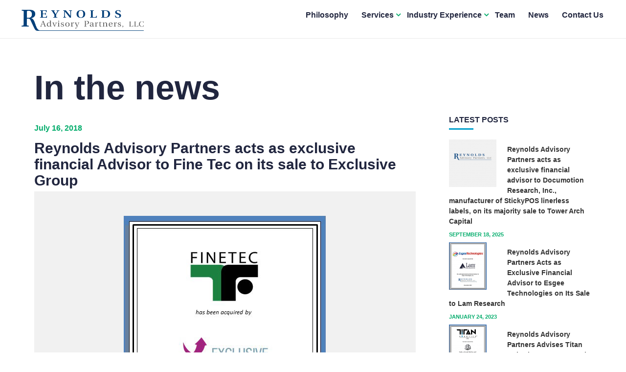

--- FILE ---
content_type: text/html; charset=UTF-8
request_url: https://reynoldsap.com/news/article/reynolds-advisory-partners-acts-as-exclusive-financial-advisor-to-fine-tec-on-its-sale-to-exclusive-group
body_size: 8956
content:
<!DOCTYPE html>
<html lang="en">

    <head>
        <meta charset="utf-8" />
        <meta http-equiv="x-ua-compatible" content="ie=edge" />
        
        <title>Reynolds Advisory Partners acts as exclusive financial Advisor to Fine Tec on its sale to Exclusive Group </title>
<meta name="description" content="FINE TEC, leading Silicon Valley cybersecurity value-added distributor with $230M annual sales, hires Reynolds Advisory Partners as advisor.">
<meta name="keywords" content="" />
<meta name="author" content="" />

<meta name="robots" content="INDEX, FOLLOW" />
<!-- M0d13937ba1386a71ec5482671032feffd -->





        

        

        <meta name="viewport" content="width=device-width, initial-scale=1.0" />
        <meta content="telephone=no" name="format-detection" />
        <meta name="HandheldFriendly" content="true" />
        <link rel="stylesheet" href="/assets/css/jquery.fancybox.min.css" />
        
        <link rel="stylesheet" href="/assets/fonts/font-awesome-4.6.3/css/font-awesome.min.css" />
        <link rel="stylesheet" href="/assets/fonts/stroke/style.min.css" />
        <link rel="stylesheet" href="/assets/fonts/elegant/style.min.css" />
        <link rel="stylesheet" href="/assets/fonts/simple/simple-line-icons.min.css" />
        <link rel="stylesheet" href="/assets/fonts/flaticon/font/flaticon.min.css" />
        <link rel="stylesheet" href="/assets/libs/bootstrap/bootstrap.min.css" />

        <link rel="stylesheet" href="/assets/plugins/headers/header.min.css" />
        <link rel="stylesheet" href="/assets/plugins/headers/yamm.min.css" />
        <link rel="stylesheet" href="/assets/plugins/slider-pro/slider-pro.min.css" />
        <link rel="stylesheet" href="/assets/plugins/owl-carousel/owl.theme.min.css" />
        <link rel="stylesheet" href="/assets/plugins/bxslider/jquery.bxslider.min.css" />
        <link rel="stylesheet" href="/assets/plugins/magnific-popup/magnific-popup.min.css" />
        <link rel="stylesheet" href="/assets/plugins/animate/animate.min.css" />
        <link rel="stylesheet" href="/assets/plugins/flowplayer/skin/playful.min.css" />
        <link rel="stylesheet" href="/assets/css/theme.min.css" />
        <link rel="stylesheet" href="/assets/css/color.min.css" />
        <link rel="stylesheet" href="/assets/css/responsive.min.css" />
        <link rel="stylesheet" href="/assets/css/master.min.css" />
        <!-- SWITCHER-->
        <link href="/assets/plugins/switcher/css/switcher.min.css" rel="stylesheet" id="switcher-css" />
        <link href="/assets/plugins/switcher/css/color1.min.css" rel="alternate stylesheet" title="color1" />
        <link href="/assets/plugins/switcher/css/color2.min.css" rel="alternate stylesheet" title="color2" />
        <link href="/assets/plugins/switcher/css/color3.min.css" rel="alternate stylesheet" title="color3" />
        <!-- FAVICONS ICON -->
        <!-- size and order are important for diffrent browser/browser functions-->
        <link rel="shortcut icon" href="/assets/images/favicon.ico" type="image/x-icon"/>
        <link rel="icon" type="image/png" sizes="16x16" href="/assets/images/favicon-16x16.png">
        <link rel="icon" type="image/png" sizes="32x32" href="/assets/images/favicon-32x32.png">
        <link rel="icon" type="image/png" sizes="96x96" href="/assets/images/android-icon-96x96.png">
        <!-- favicon Web Clips for Apple -->
        <link rel="apple-touch-icon" sizes="76x76" href="/assets/images/apple-icon-76x76.png">

        <?xml version="1.0" encoding="utf-8"?>
        <browserconfig>
            <msapplication>
                <tile>
                    <square150x150logo src="/assets/images/ms-icon-150x150.png"/>
                </tile>
            </msapplication>
        </browserconfig>
        <!--[if lt IE 9 ]>
        <script src="/assets/js/separate-js/html5shiv-3.7.2.min.js" type="text/javascript"></script><meta content="no" http-equiv="imagetoolbar">
        <![endif]-->
        <link rel="preconnect" href="https://fonts.googleapis.com">
        <link rel="preconnect" href="https://fonts.gstatic.com" crossorigin>
        <link href="https://fonts.googleapis.com/css?family=Muli:400,700,800,900|Open+Sans:400,600,700&display=swap" rel="preload" as="font"> 

    </head>

    <body>
        <!-- Loader-->
        <div id="page-preloader"><span class="spinner border-t_second_b border-t_prim_a"></span>
        </div>
        <!-- Loader end-->
        <div class="l-theme animated-css" data-header="sticky" data-header-top="200" data-canvas="container">


            <!-- <header class="header header-topbar-hidden header-boxed-width navbar-fixed-top header-background-white header-navibox-1-left header-navibox-2-right header-navibox-3-right header-navibox-4-right"> -->
                <header class="header header-topbar-hidden header-boxed-width header-background-white header-navibox-1-left header-navibox-2-right header-navibox-3-right header-navibox-4-right">
                    <nav class="navbar" id="nav">
                        <div class="container-fluid">
                            <div class="header-navibox-1">
                                <!-- Mobile Trigger Start-->
                                <button class="menu-mobile-button visible-xs-block js-toggle-mobile-slidebar toggle-menu-button"><i class="toggle-menu-button-icon"><span></span><span></span><span></span><span></span><span></span><span></span></i>
                                </button>
                                <!-- Mobile Trigger End-->
                                <a class="navbar-brand scroll" href="/">
                                    <img class="normal-logo" src="/assets/images/logo.png" alt="logo"  width="250" height="43" />
                                    
                                </a>
                            </div>
                            <div class="header-navibox">

                              
                                
                                    <ul class="yamm main-menu nav navbar-nav">
                                
                                    <li >
                                      <a   href="/philosophy">Philosophy</a>
                                        
                                    </li>
                                 
                              
                                
                                    <li  class="dropdown" >
                                      <a  class="dropdown-toggle"   href="/services">Services<b class="caret"></b></a>
                                        
                                        <ul class="dropdown-menu" role="menu">
                                          
                                              <li><a href="/services/sell-side" tabindex="-1">Sell-Side</a></li>
                                            
                                              <li><a href="/services/buy-side" tabindex="-1">Buy-Side</a></li>
                                            
                                              <li><a href="/services/capital-raising" tabindex="-1">Capital Raising</a></li>
                                            
                                              <li><a href="/services/fairness-opinion" tabindex="-1">Fairness Opinion </a></li>
                                            
                                              <li><a href="/services/ipo-advisory" tabindex="-1">IPO Advisory </a></li>
                                            
                                              <li><a href="/services/special-committee" tabindex="-1">Special Committee </a></li>
                                            
                                              <li><a href="/services/valuation" tabindex="-1">Valuation </a></li>
                                            
                                              <li><a href="/services/special-situations" tabindex="-1">Special Situations </a></li>
                                            
                                        </ul>
                                        
                                    </li>
                                 
                              
                                
                                    <li  class="dropdown" >
                                      <a  class="dropdown-toggle"   href="/industry-experience">Industry Experience<b class="caret"></b></a>
                                        
                                        <ul class="dropdown-menu" role="menu">
                                          
                                              <li><a href="/industry-experience/technology" tabindex="-1">Technology</a></li>
                                            
                                              <li><a href="/industry-experience/business-services" tabindex="-1">Business Services</a></li>
                                            
                                              <li><a href="/industry-experience/consumer" tabindex="-1">Consumer</a></li>
                                            
                                              <li><a href="/industry-experience/industrial" tabindex="-1">Industrial</a></li>
                                            
                                              <li><a href="/industry-experience/financial-services" tabindex="-1">Financial Services</a></li>
                                            
                                        </ul>
                                        
                                    </li>
                                 
                              
                                
                                    <li >
                                      <a   href="/team">Team</a>
                                        
                                    </li>
                                 
                              
                                
                                    <li >
                                      <a   href="/news">News</a>
                                        
                                    </li>
                                 
                              
                                
                                    <li >
                                      <a   href="/contact-us">Contact Us</a>
                                        
                                    </li>
                                 
                                    </ul>
                                
                              

                            </div>
                        </div>
                    </nav> 
            </header>

            
    


            <div class="section-default">
                <div class="container">
                    <h1>In the news</h1>
                    <div class="row">
                        <div class="col-md-9">
                            <div class="l-main-content_pd-rgt article">


                                <div class="entry-header">
                                    <div class="entry-meta">
                                        <br>
                                        <span class="entry-meta__item"><a class="entry-meta__link text-primary">July 16, 2018</a></span>
                                    </div>
                                </div>
                                <h3 class="entry-title">Reynolds Advisory Partners acts as exclusive financial Advisor to Fine Tec on its sale to Exclusive Group </h3>

                                     


<section class="section-default bg-gray ">
  <div class="container"> 
    
<div class="row">
  <div class="col-md-12"> <p style="text-align:center"><img alt="" src="https://reynoldsap.com/uploads/news/fine_tec.jpg" style="height:528px; width:413px" /></p>

<p><a href="https://www.prleap.com/" target="_blank">(PRLEAP.COM)</a> LOS ANGELES, California, July 13, 2017 &mdash; Reynolds Advisory Partners, LLC (&rdquo;RAP&rdquo; or &ldquo;Reynolds&rdquo;) acted as the exclusive financial advisor to Fine Tec, the leading Silicon Valley-headquartered cybersecurity value-added distributor (VAD), with publicly disclosed annual revenue of $230 million, on its sale to Exclusive Group. Financial terms of the transaction were not disclosed. The transaction was publicly announced on July 6, 2017 by Exclusive Group.</p>

<p>&ldquo;Reynolds Advisory Partners delivered an outstanding result for Fine Tec and its stakeholders,&rdquo; said Doug Reynolds, Founder and Managing Director of RAP. &ldquo;This transaction is representative of our firm&rsquo;s ability to assist successful and growing private companies like Fine Tec in maximizing value through synergistic transactions with suitable strategic acquirers like Exclusive Group.&rdquo;</p>

<p>James Shen, the Founder and President of Fine Tec, commented as follows: &ldquo;From beginning to end, Brian MacLeod [of Reynolds Advisory Partners] provided expert advice and leadership in managing the M&amp;A process and executing the transaction, including addressing the various issues that arose along the way. I am grateful to have had Brian&rsquo;s experienced and dedicated assistance, which was essential to achieving a successful result in the transaction.&rdquo;</p>

<p>Brian MacLeod, Managing Director at RAP, stated: &ldquo;It was a privilege to work with James Shen and the Fine Tec team, who have built a strategically important VAD, specializing in network security and data integrity products and solutions. The transaction with Exclusive Group creates an exciting path to continued future growth for both Exclusive Group and Fine Tec, by creating a globally strong provider of value-added services and technologies. We are very happy to have assisted Fine Tec in achieving this favorable result.&rdquo;</p>

<p>Mr. MacLeod added: &ldquo;Our firm&rsquo;s broad industry expertise includes, in the technology sector, substantial experience in assisting value-added solution providers, distributors, resellers, and IT services providers, which experience was helpful in achieving a successful outcome in the transaction.&rdquo;</p>

<p><strong>About Fine Tec</strong><br />
Starting as a value-added distributor (VAD) in the year 2000, Fine Tec has become the heart of an ecosystem comprised of leading and emerging technology vendors who provide network-security and data-integrity solutions for its broad network of resellers across North America. Fine Tec has done this by maximizing sales opportunities for our partners while removing the hurdles that impede business transactions from before the sale to after the deployment.</p>

<p><strong>About Exclusive Group</strong><br />
Exclusive Group <a href="https://www.exclusive-group.com" target="_blank">(www.exclusive-group.com)</a> is the value-added services and technologies (VAST) group accelerating the growth of disruptive and innovative technologies around the world. Exclusive Group&rsquo;s people are committed to the high-growth imperatives of ambitious IT vendors and fueled by a strong culture of ambition, entrepreneurialism and sustainable growth.</p>

<p>With 50+ offices across five continents and presence in over 100 countries, Exclusive Group brings together all of the essential elements of a proven winning strategy for market entry and growth. Redefining value and enabling new market opportunities through &ldquo;Disruptive Distribution&rdquo; are at the heart of Exclusive Group&rsquo;s proposition, through, its cybersecurity brand, Exclusive Networks, and datacenter transformation division, BigTec. These companies are complemented by the extensive and innovative capabilities of PASSport Global Services, and the comprehensive, integrated commercial leasing offerings delivered by Exclusive Capital.</p>

<p><strong>About Reynolds Advisory Partners, LLC </strong><br />
Reynolds Advisory Partners, LLC is a boutique investment bank with a focus on the &ldquo;middle market&rdquo;. RAP provides a full suite of financial advisory services for mid-size and growing companies, including mergers, acquisitions, divestitures, restructurings, and the issuance of debt and equity capital. RAP&rsquo;s professionals also have extensive experience in advising Independent/Special Committees of both public and private companies, of all sizes, in facing complex issues, including evaluating related party transactions.</p>

<p>For more information, visit <a href="https://reynoldsap.com/" target="_blank">www.reynoldsap.com.</a></p>

<p>Reynolds Advisory Partners, LLC - Investment Banking Contacts:<br />
Douglas E. Reynolds, Managing Director: <a href="mailto:dreynolds@reynoldsap.com">dreynolds@reynoldsap.com.</a> 626-316-6090<br />
Brian MacLeod, Managing Director: <a href="mailto:bmacleod@reynoldsap.com">bmacleod@reynoldsap.com.</a> 626-316-6092</p>

<p>Source: Reynolds Advisory Partners, LLC<br />
<strong>CONTACT INFORMATION </strong><br />
Brian MacLeod<br />
<a href="https://reynoldsap.com/" target="_blank">Reynolds Advisory Partners</a></p> </div>
</div>

    
         </div>
</section>


 


                            </div>
                             <hr>
                        <div class="text-center m-tb20">
                            <a href="https://reynoldsap.com/news/article/reynolds-advisory-partners-acts-as-exclusive-financial-advisor-to-tsi-on-its-sale-to-applied-software" class="previous m-lr10"><i class="fa fa-arrow-left"></i> Previous</a>
                            <a href="https://reynoldsap.com/news/article/reynolds-advisory-partners-acts-as-exclusive-financial-advisor-to-afinety-inc-on-its-sale-to-netgain-technology" class="next m-lr10">Next <i class="fa fa-arrow-right"></i></a>
                        </div>
                        </div>

                        <div class="col-md-3">
                            <aside class="l-sidebar_right"> 
  <section class="widget section-sidebar">
    <h3 class="widget-title">latest posts</h3>
    <div class="widget-content"> 
      <section class="post-widget clearfix post-widget_mod-a">
        <div class="post-widget__media"> 
          <a href="https://reynoldsap.com/news/article/documotion-towerarch-deal"><img src="/images/made/assets/images/placeholder_97_97_s_c1_c_c.jpg" alt="" width="97" height="97" class="img-responsive"/></a>
           </div>
        <div class="post-widget__inner">
          <h2 class="post-widget__title"><a href="https://reynoldsap.com/news/article/documotion-towerarch-deal">Reynolds Advisory Partners acts as exclusive financial advisor to Documotion Research, Inc., manufacturer of StickyPOS linerless labels, on its majority sale to Tower Arch Capital</a></h2>
          <div class="post-widget__date">
            <time class="text-primary">September 18, 2025</time>
          </div>
        </div>
      </section>
      
      <section class="post-widget clearfix post-widget_mod-a">
        <div class="post-widget__media"> 
          <a href="https://reynoldsap.com/news/article/reynolds-advisory-partners-acts-as-exclusive-financial-advisor-to-esgee-technologies-on-its-sale-to-lam-research"><img src="/images/made/uploads/news/esgee_77_97_s_c1_c_c.jpg" alt="" width="77" height="97" class="img-responsive"/></a>
           </div>
        <div class="post-widget__inner">
          <h2 class="post-widget__title"><a href="https://reynoldsap.com/news/article/reynolds-advisory-partners-acts-as-exclusive-financial-advisor-to-esgee-technologies-on-its-sale-to-lam-research">Reynolds Advisory Partners Acts as Exclusive Financial Advisor to Esgee Technologies on Its Sale to Lam Research</a></h2>
          <div class="post-widget__date">
            <time class="text-primary">January 24, 2023</time>
          </div>
        </div>
      </section>
      
      <section class="post-widget clearfix post-widget_mod-a">
        <div class="post-widget__media"> 
          <a href="https://reynoldsap.com/news/article/reynolds-advisory-partners-advises-titan-robotics-llc-on-its-sale-to-3d-systems-adding-unique-extrusion-technology-to-3d-systems-technology-portfolio"><img src="/images/made/uploads/news/titan_77_97_s_c1_c_c.jpg" alt="" width="77" height="97" class="img-responsive"/></a>
           </div>
        <div class="post-widget__inner">
          <h2 class="post-widget__title"><a href="https://reynoldsap.com/news/article/reynolds-advisory-partners-advises-titan-robotics-llc-on-its-sale-to-3d-systems-adding-unique-extrusion-technology-to-3d-systems-technology-portfolio">Reynolds Advisory Partners Advises Titan Robotics LLC on Its Sale to 3D Systems, Adding Unique Extrusion Technology to 3D Systems’ Technology Portfolio</a></h2>
          <div class="post-widget__date">
            <time class="text-primary">April 11, 2022</time>
          </div>
        </div>
      </section>
      
      <section class="post-widget clearfix post-widget_mod-a">
        <div class="post-widget__media"> 
          <a href="https://reynoldsap.com/news/article/reynolds-advisory-partners-acts-as-exclusive-financial-advisor-to-microdesk-on-its-sale-to-symetri-a-part-of-addnode-group"><img src="/images/made/uploads/news/Microdesk-Tombstone---February-28-2022c_1_77_97_s_c1_c_c.jpg" alt="" width="77" height="97" class="img-responsive"/></a>
           </div>
        <div class="post-widget__inner">
          <h2 class="post-widget__title"><a href="https://reynoldsap.com/news/article/reynolds-advisory-partners-acts-as-exclusive-financial-advisor-to-microdesk-on-its-sale-to-symetri-a-part-of-addnode-group">Reynolds Advisory Partners Acts as Exclusive Financial Advisor to Microdesk on Its Sale to Symetri, a Part of Addnode Group</a></h2>
          <div class="post-widget__date">
            <time class="text-primary">March 29, 2022</time>
          </div>
        </div>
      </section>
       </div>
  </section>
   </aside>
                        </div>

                    </div>
                </div>
            </div>
     



    

            <footer class="footer">
                <div class="footer__main">
                    <div class="container">
                        <div class="row">
                            <div class="col-md-5">
                                <div class="footer-section">
                                    <div class="footer-logo">
                                        <a class="footer-logo__link" href="#">
                                            <img class="img-responsive" src="/assets/images/logo.png" alt="Logo"  width="330" height="56"/>
                                        </a>
                                    </div>
                                </div>
                                <section class="footer-section footer-contact">
                                     
                                        <div class="footer-address m-b10">
                                          <p>Los Angeles</p>
                                          <div class="font-13">
                                             355 South Grand Avenue<br />
Suite 2450<br />
Los Angeles, CA 90071<br />
Phone: <a href="tel:6263166100">626 316 6100</a>
                                          </div>
                                        </div>
                                     
                                        <div class="footer-address m-b10">
                                          <p>Denver Office</p>
                                          <div class="font-13">
                                             100 Fillmore Street<br />
Suite 500<br />
Denver, CO 80206<br />
Phone: <a href="tel:7202847751">720-284-7751</a><br />

                                          </div>
                                        </div>
                                      

                                    <div class="footer-contact">
                                        
                                        <div class="footer-contact__item"><span class="footer-contact__title">Email :</span> <a href="mailto:info@reynoldsap.com" title="">info@reynoldsap.com</a></div>
                                    </div>
                                </section>
                            </div>
                            <div class="col-md-3">
                                <section class="footer-section footer-section_links">
                                    <h4 class="footer-section__title footer-section__title_decor bg-primary_a">site</h4>
                                    <ul class="footer-list">
                                        
                                        <li class="footer-list__item"><a class="footer-list__link" href="/philosophy/">Philosophy</a></li>
                                        
                                        <li class="footer-list__item"><a class="footer-list__link" href="/services/">Services</a></li>
                                        
                                        <li class="footer-list__item"><a class="footer-list__link" href="/industry-experience/">Industry Experience</a></li>
                                        
                                        <li class="footer-list__item"><a class="footer-list__link" href="/team/">Team</a></li>
                                        
                                        <li class="footer-list__item"><a class="footer-list__link" href="/news">News</a></li>
                                        
                                        <li class="footer-list__item"><a class="footer-list__link" href="/terms">Terms</a></li>
                                        
                                        <li class="footer-list__item"><a class="footer-list__link" href="/privacy">Privacy</a></li>
                                        
                                        <li class="footer-list__item"><a class="footer-list__link" href="/contact-us/">Contact Us</a></li>
                                        
                                    </ul>
                                </section>
                            </div>

                            <div class="col-md-4">
                                <section class="footer-section">
                                    <h4 class="footer-section__title footer-section__title_decor bg-primary_a">Newsletter</h4>
                                    <div class="footer-form__info">Subscribe to get news updates from us</div>

                                    <form  method="POST">
<input type="hidden" name="csrf_token" value="e65c1575c6a14e5585558c6103ea75d66386a959" /><input type="hidden" name="formHash" value="5KM0OK02p_0dc8_75a51aea8ca8cb33b67dd54de9fc5b21b32da079696e85a1a1d1d" /><a id="f5964c-form-5KM0OK02p_0dc8_75a51aea8ca8cb33b67dd54de9fc5b21b32da079696e85a1a1d1d"></a><style>.freeform-pages{display:-webkit-box;display:-ms-flexbox;display:flex;padding:0;margin:0 0 10px;list-style:none}.freeform-pages li{margin:0 10px 0 0}.freeform-row{display:-webkit-box;display:-ms-flexbox;display:flex;-webkit-box-pack:justify;-ms-flex-pack:justify;justify-content:space-between;margin:0 -15px}.freeform-row .freeform-column{-webkit-box-flex:1;-ms-flex:1 0 0;flex:1 0 0;padding:10px 0;margin:0 15px;box-sizing:border-box}.freeform-row .freeform-column label{display:block}.freeform-row .freeform-column .freeform-label{font-weight:bold}.freeform-row .freeform-column .freeform-label.freeform-required:after{content:"*";margin-left:5px;color:red}.freeform-row .freeform-column .freeform-input{width:100%;display:block;box-sizing:border-box}.freeform-row .freeform-column .freeform-input[type=checkbox],.freeform-row .freeform-column .freeform-input[type=radio]{width:auto;display:inline;margin-right:5px}.freeform-row .freeform-column .freeform-input-only-label{font-weight:normal}.freeform-row .freeform-column .freeform-input-only-label>.freeform-input{display:inline-block;width:auto;margin-right:5px}.freeform-row .freeform-column .freeform-errors{list-style:none;padding:0;margin:5px 0 0}.freeform-row .freeform-column .freeform-errors>li{color:red}.freeform-row .freeform-column .freeform-instructions{margin:0 0 5px;font-size:13px;color:#ABA7A7}.freeform-row .freeform-column.freeform-column-content-align-left{display:-webkit-box;display:-ms-flexbox;display:flex;-webkit-box-pack:start;-ms-flex-pack:start;justify-content:flex-start}.freeform-row .freeform-column.freeform-column-content-align-left>button:not(:first-of-type){margin-left:5px}.freeform-row .freeform-column.freeform-column-content-align-center{display:-webkit-box;display:-ms-flexbox;display:flex;-webkit-box-pack:center;-ms-flex-pack:center;justify-content:center}.freeform-row .freeform-column.freeform-column-content-align-center>button:not(:first-of-type){margin-left:5px}.freeform-row .freeform-column.freeform-column-content-align-right{display:-webkit-box;display:-ms-flexbox;display:flex;-webkit-box-pack:end;-ms-flex-pack:end;justify-content:flex-end}.freeform-row .freeform-column.freeform-column-content-align-right>button:not(:first-of-type){margin-left:5px}.freeform-row .freeform-column.freeform-column-content-align-spread{display:-webkit-box;display:-ms-flexbox;display:flex;-webkit-box-pack:justify;-ms-flex-pack:justify;justify-content:space-between}.freeform-row .freeform-column.freeform-column-content-align-spread>button:not(:first-of-type){margin-left:5px}.freeform-form-has-errors{color:red}</style>






	<div class="freeform-row ">
	
		<div class="freeform-column ">
			<label class="freeform-label" for="form-input-email"></label>
<input  name="email" type="email" id="form-input-email" class="freeform-input" placeholder="Email"/>
		</div>
	
	</div>

	<div class="freeform-row ">
	
		<div class="freeform-column ">
			<script src="https://www.google.com/recaptcha/api.js"></script><div class="g-recaptcha" data-sitekey="6LefFkYrAAAAAHH8aKYPqVy_mXWqxQHcMTnPfs0P"></div><input type="hidden" name="grecaptcha_ValNboqdd" />
		</div>
	
	</div>

	<div class="freeform-row ">
	
		<div class="freeform-column  freeform-column-content-align-left">
			<button  type="submit" class="btn btn-primary btn-lg" name="form_page_submit">Submit</button>
		</div>
	
	</div>

<script>"use strict";var form=document.getElementById("f5964c-form-5KM0OK02p_0dc8_75a51aea8ca8cb33b67dd54de9fc5b21b32da079696e85a1a1d1d").parentElement;form.addEventListener("submit",function(){var t=form.querySelectorAll("[type=submit]:not([name=form_previous_page_button])"),e=!0,r=!1,n=void 0;try{for(var o,i=function(){var t=o.value;t.disabled=!0,setTimeout(function(){t.disabled=!1},6e5)},a=t[Symbol.iterator]();!(e=(o=a.next()).done);e=!0)i()}catch(l){r=!0,n=l}finally{try{!e&&a["return"]&&a["return"]()}finally{if(r)throw n}}});</script></form>

                                    <div class="text-left">
                                        <ul class="social-net list-inline">
                                            
                                        </ul>
                                        <!-- end .social-list-->
                                    </div>
                                </section>
                            </div>
                        </div>
                    </div>
                </div>
                <div class="copyright">
                    <div class="container">
                        <div class="row">
                            <div class="col-xs-12">
                                <div class="copyright__inner font-13">
                                  Reynolds Advisory Partners, LLC is a registered broker-dealer with the Securities and Exchange Commission(SEC) and a<br> Member of the <a href="https://www.finra.org/">Financial Industry Regulatory Authority(FINRA)</a>.<br> <br>
                                        &copy; Copyright 2026. Reynolds Advisory Partners, LLC. All Rights Reserved. 
                                        • <a href="/regulatory-notices">Regulatory Notices</a>
                                        • <a href="/copyright-ip-policy">Copyright/IP Policy</a>
                                        • <a href="/help">Help</a>
                                        <br> <br>
                                        Design by <a href="https://unleaded.digital/" target="_blank">UNLEADED.DIGITAL</a>
                                    </div>
                                    <span class="scroll-top fa fa-angle-up"></span>
                            </div>
                        </div>
                    </div>
                </div>
            </footer>
            <!-- .footer-->
        </div>
        <!-- end layout-theme-->


        <!-- ++++++++++++-->
        <!-- MAIN SCRIPTS-->
        <!-- ++++++++++++-->
        <script src="/assets/libs/jquery-1.12.4.min.js"></script>
        <script src="/assets/libs/jquery-migrate-1.2.1.js"></script>
        <!-- Bootstrap-->
        <script src="/assets/libs/bootstrap/bootstrap.min.js"></script>

        <!---->
        <!-- Color scheme-->
        <script src="/assets/plugins/switcher/js/dmss.js"></script>
        <!-- Select customization & Color scheme-->
        <script src="/assets/plugins/bootstrap-select/js/bootstrap-select.min.js"></script>
        <!-- Slider-->
        <script src="/assets/plugins/owl-carousel/owl.carousel.min.js"></script>
        <script src="/assets/plugins/bxslider/jquery.bxslider.min.js"></script>
        <!-- Pop-up window-->
        <!-- <script src="/assets/plugins/magnific-popup/jquery.magnific-popup.min.js"></script> -->
        <!-- Headers scripts-->
        <script src="/assets/plugins/headers/slidebar.js"></script>
        <script src="/assets/plugins/headers/header.js"></script>

        <!-- Video player-->
        <!-- <script src="/assets/plugins/flowplayer/flowplayer.min.js"></script> -->
        <!-- Filter and sorting images-->
        <!-- <script src="/assets/plugins/isotope/isotope.pkgd.min.js"></script>
        <script src="/assets/plugins/isotope/imagesLoaded.js"></script> -->
        <!-- Progress numbers-->
        <!-- <script src="/assets/plugins/rendro-easy-pie-chart/jquery.easypiechart.min.js"></script> -->
        <script src="/assets/plugins/rendro-easy-pie-chart/waypoints.min.js"></script>
        <!-- Animations-->
        <script src="/assets/plugins/scrollreveal/scrollreveal.min.js"></script>
        <script src="/assets/plugins/animate/wow.min.js"></script>
        <script src="/assets/plugins/animate/jquery.shuffleLetters.js"></script>
        <script src="/assets/plugins/animate/jquery.scrollme.min.js"></script>
        <!-- Main slider-->
        <script src="/assets/plugins/slider-pro/jquery.sliderPro.min.js"></script>
           <!-- User map-->
        <!-- <script src="https://maps.googleapis.com/maps/api/js?key=AIzaSyBqQ_bBw186KJnMcRByvn5ffZueg88wp1E"></script> -->
        <!-- Maps customization-->
        <!-- <script src="/assets/js/map-custom.js"></script> -->
        <!-- Fancy App-->
        <!-- <script src="/assets/js/jquery.fancybox.min.js"></script> -->
        <!-- User customization-->
        <script src="/assets/js/custom.js"></script>
    </body>

</html>

--- FILE ---
content_type: text/html; charset=utf-8
request_url: https://www.google.com/recaptcha/api2/anchor?ar=1&k=6LefFkYrAAAAAHH8aKYPqVy_mXWqxQHcMTnPfs0P&co=aHR0cHM6Ly9yZXlub2xkc2FwLmNvbTo0NDM.&hl=en&v=PoyoqOPhxBO7pBk68S4YbpHZ&size=normal&anchor-ms=20000&execute-ms=30000&cb=5zpnl5kq9kkc
body_size: 49279
content:
<!DOCTYPE HTML><html dir="ltr" lang="en"><head><meta http-equiv="Content-Type" content="text/html; charset=UTF-8">
<meta http-equiv="X-UA-Compatible" content="IE=edge">
<title>reCAPTCHA</title>
<style type="text/css">
/* cyrillic-ext */
@font-face {
  font-family: 'Roboto';
  font-style: normal;
  font-weight: 400;
  font-stretch: 100%;
  src: url(//fonts.gstatic.com/s/roboto/v48/KFO7CnqEu92Fr1ME7kSn66aGLdTylUAMa3GUBHMdazTgWw.woff2) format('woff2');
  unicode-range: U+0460-052F, U+1C80-1C8A, U+20B4, U+2DE0-2DFF, U+A640-A69F, U+FE2E-FE2F;
}
/* cyrillic */
@font-face {
  font-family: 'Roboto';
  font-style: normal;
  font-weight: 400;
  font-stretch: 100%;
  src: url(//fonts.gstatic.com/s/roboto/v48/KFO7CnqEu92Fr1ME7kSn66aGLdTylUAMa3iUBHMdazTgWw.woff2) format('woff2');
  unicode-range: U+0301, U+0400-045F, U+0490-0491, U+04B0-04B1, U+2116;
}
/* greek-ext */
@font-face {
  font-family: 'Roboto';
  font-style: normal;
  font-weight: 400;
  font-stretch: 100%;
  src: url(//fonts.gstatic.com/s/roboto/v48/KFO7CnqEu92Fr1ME7kSn66aGLdTylUAMa3CUBHMdazTgWw.woff2) format('woff2');
  unicode-range: U+1F00-1FFF;
}
/* greek */
@font-face {
  font-family: 'Roboto';
  font-style: normal;
  font-weight: 400;
  font-stretch: 100%;
  src: url(//fonts.gstatic.com/s/roboto/v48/KFO7CnqEu92Fr1ME7kSn66aGLdTylUAMa3-UBHMdazTgWw.woff2) format('woff2');
  unicode-range: U+0370-0377, U+037A-037F, U+0384-038A, U+038C, U+038E-03A1, U+03A3-03FF;
}
/* math */
@font-face {
  font-family: 'Roboto';
  font-style: normal;
  font-weight: 400;
  font-stretch: 100%;
  src: url(//fonts.gstatic.com/s/roboto/v48/KFO7CnqEu92Fr1ME7kSn66aGLdTylUAMawCUBHMdazTgWw.woff2) format('woff2');
  unicode-range: U+0302-0303, U+0305, U+0307-0308, U+0310, U+0312, U+0315, U+031A, U+0326-0327, U+032C, U+032F-0330, U+0332-0333, U+0338, U+033A, U+0346, U+034D, U+0391-03A1, U+03A3-03A9, U+03B1-03C9, U+03D1, U+03D5-03D6, U+03F0-03F1, U+03F4-03F5, U+2016-2017, U+2034-2038, U+203C, U+2040, U+2043, U+2047, U+2050, U+2057, U+205F, U+2070-2071, U+2074-208E, U+2090-209C, U+20D0-20DC, U+20E1, U+20E5-20EF, U+2100-2112, U+2114-2115, U+2117-2121, U+2123-214F, U+2190, U+2192, U+2194-21AE, U+21B0-21E5, U+21F1-21F2, U+21F4-2211, U+2213-2214, U+2216-22FF, U+2308-230B, U+2310, U+2319, U+231C-2321, U+2336-237A, U+237C, U+2395, U+239B-23B7, U+23D0, U+23DC-23E1, U+2474-2475, U+25AF, U+25B3, U+25B7, U+25BD, U+25C1, U+25CA, U+25CC, U+25FB, U+266D-266F, U+27C0-27FF, U+2900-2AFF, U+2B0E-2B11, U+2B30-2B4C, U+2BFE, U+3030, U+FF5B, U+FF5D, U+1D400-1D7FF, U+1EE00-1EEFF;
}
/* symbols */
@font-face {
  font-family: 'Roboto';
  font-style: normal;
  font-weight: 400;
  font-stretch: 100%;
  src: url(//fonts.gstatic.com/s/roboto/v48/KFO7CnqEu92Fr1ME7kSn66aGLdTylUAMaxKUBHMdazTgWw.woff2) format('woff2');
  unicode-range: U+0001-000C, U+000E-001F, U+007F-009F, U+20DD-20E0, U+20E2-20E4, U+2150-218F, U+2190, U+2192, U+2194-2199, U+21AF, U+21E6-21F0, U+21F3, U+2218-2219, U+2299, U+22C4-22C6, U+2300-243F, U+2440-244A, U+2460-24FF, U+25A0-27BF, U+2800-28FF, U+2921-2922, U+2981, U+29BF, U+29EB, U+2B00-2BFF, U+4DC0-4DFF, U+FFF9-FFFB, U+10140-1018E, U+10190-1019C, U+101A0, U+101D0-101FD, U+102E0-102FB, U+10E60-10E7E, U+1D2C0-1D2D3, U+1D2E0-1D37F, U+1F000-1F0FF, U+1F100-1F1AD, U+1F1E6-1F1FF, U+1F30D-1F30F, U+1F315, U+1F31C, U+1F31E, U+1F320-1F32C, U+1F336, U+1F378, U+1F37D, U+1F382, U+1F393-1F39F, U+1F3A7-1F3A8, U+1F3AC-1F3AF, U+1F3C2, U+1F3C4-1F3C6, U+1F3CA-1F3CE, U+1F3D4-1F3E0, U+1F3ED, U+1F3F1-1F3F3, U+1F3F5-1F3F7, U+1F408, U+1F415, U+1F41F, U+1F426, U+1F43F, U+1F441-1F442, U+1F444, U+1F446-1F449, U+1F44C-1F44E, U+1F453, U+1F46A, U+1F47D, U+1F4A3, U+1F4B0, U+1F4B3, U+1F4B9, U+1F4BB, U+1F4BF, U+1F4C8-1F4CB, U+1F4D6, U+1F4DA, U+1F4DF, U+1F4E3-1F4E6, U+1F4EA-1F4ED, U+1F4F7, U+1F4F9-1F4FB, U+1F4FD-1F4FE, U+1F503, U+1F507-1F50B, U+1F50D, U+1F512-1F513, U+1F53E-1F54A, U+1F54F-1F5FA, U+1F610, U+1F650-1F67F, U+1F687, U+1F68D, U+1F691, U+1F694, U+1F698, U+1F6AD, U+1F6B2, U+1F6B9-1F6BA, U+1F6BC, U+1F6C6-1F6CF, U+1F6D3-1F6D7, U+1F6E0-1F6EA, U+1F6F0-1F6F3, U+1F6F7-1F6FC, U+1F700-1F7FF, U+1F800-1F80B, U+1F810-1F847, U+1F850-1F859, U+1F860-1F887, U+1F890-1F8AD, U+1F8B0-1F8BB, U+1F8C0-1F8C1, U+1F900-1F90B, U+1F93B, U+1F946, U+1F984, U+1F996, U+1F9E9, U+1FA00-1FA6F, U+1FA70-1FA7C, U+1FA80-1FA89, U+1FA8F-1FAC6, U+1FACE-1FADC, U+1FADF-1FAE9, U+1FAF0-1FAF8, U+1FB00-1FBFF;
}
/* vietnamese */
@font-face {
  font-family: 'Roboto';
  font-style: normal;
  font-weight: 400;
  font-stretch: 100%;
  src: url(//fonts.gstatic.com/s/roboto/v48/KFO7CnqEu92Fr1ME7kSn66aGLdTylUAMa3OUBHMdazTgWw.woff2) format('woff2');
  unicode-range: U+0102-0103, U+0110-0111, U+0128-0129, U+0168-0169, U+01A0-01A1, U+01AF-01B0, U+0300-0301, U+0303-0304, U+0308-0309, U+0323, U+0329, U+1EA0-1EF9, U+20AB;
}
/* latin-ext */
@font-face {
  font-family: 'Roboto';
  font-style: normal;
  font-weight: 400;
  font-stretch: 100%;
  src: url(//fonts.gstatic.com/s/roboto/v48/KFO7CnqEu92Fr1ME7kSn66aGLdTylUAMa3KUBHMdazTgWw.woff2) format('woff2');
  unicode-range: U+0100-02BA, U+02BD-02C5, U+02C7-02CC, U+02CE-02D7, U+02DD-02FF, U+0304, U+0308, U+0329, U+1D00-1DBF, U+1E00-1E9F, U+1EF2-1EFF, U+2020, U+20A0-20AB, U+20AD-20C0, U+2113, U+2C60-2C7F, U+A720-A7FF;
}
/* latin */
@font-face {
  font-family: 'Roboto';
  font-style: normal;
  font-weight: 400;
  font-stretch: 100%;
  src: url(//fonts.gstatic.com/s/roboto/v48/KFO7CnqEu92Fr1ME7kSn66aGLdTylUAMa3yUBHMdazQ.woff2) format('woff2');
  unicode-range: U+0000-00FF, U+0131, U+0152-0153, U+02BB-02BC, U+02C6, U+02DA, U+02DC, U+0304, U+0308, U+0329, U+2000-206F, U+20AC, U+2122, U+2191, U+2193, U+2212, U+2215, U+FEFF, U+FFFD;
}
/* cyrillic-ext */
@font-face {
  font-family: 'Roboto';
  font-style: normal;
  font-weight: 500;
  font-stretch: 100%;
  src: url(//fonts.gstatic.com/s/roboto/v48/KFO7CnqEu92Fr1ME7kSn66aGLdTylUAMa3GUBHMdazTgWw.woff2) format('woff2');
  unicode-range: U+0460-052F, U+1C80-1C8A, U+20B4, U+2DE0-2DFF, U+A640-A69F, U+FE2E-FE2F;
}
/* cyrillic */
@font-face {
  font-family: 'Roboto';
  font-style: normal;
  font-weight: 500;
  font-stretch: 100%;
  src: url(//fonts.gstatic.com/s/roboto/v48/KFO7CnqEu92Fr1ME7kSn66aGLdTylUAMa3iUBHMdazTgWw.woff2) format('woff2');
  unicode-range: U+0301, U+0400-045F, U+0490-0491, U+04B0-04B1, U+2116;
}
/* greek-ext */
@font-face {
  font-family: 'Roboto';
  font-style: normal;
  font-weight: 500;
  font-stretch: 100%;
  src: url(//fonts.gstatic.com/s/roboto/v48/KFO7CnqEu92Fr1ME7kSn66aGLdTylUAMa3CUBHMdazTgWw.woff2) format('woff2');
  unicode-range: U+1F00-1FFF;
}
/* greek */
@font-face {
  font-family: 'Roboto';
  font-style: normal;
  font-weight: 500;
  font-stretch: 100%;
  src: url(//fonts.gstatic.com/s/roboto/v48/KFO7CnqEu92Fr1ME7kSn66aGLdTylUAMa3-UBHMdazTgWw.woff2) format('woff2');
  unicode-range: U+0370-0377, U+037A-037F, U+0384-038A, U+038C, U+038E-03A1, U+03A3-03FF;
}
/* math */
@font-face {
  font-family: 'Roboto';
  font-style: normal;
  font-weight: 500;
  font-stretch: 100%;
  src: url(//fonts.gstatic.com/s/roboto/v48/KFO7CnqEu92Fr1ME7kSn66aGLdTylUAMawCUBHMdazTgWw.woff2) format('woff2');
  unicode-range: U+0302-0303, U+0305, U+0307-0308, U+0310, U+0312, U+0315, U+031A, U+0326-0327, U+032C, U+032F-0330, U+0332-0333, U+0338, U+033A, U+0346, U+034D, U+0391-03A1, U+03A3-03A9, U+03B1-03C9, U+03D1, U+03D5-03D6, U+03F0-03F1, U+03F4-03F5, U+2016-2017, U+2034-2038, U+203C, U+2040, U+2043, U+2047, U+2050, U+2057, U+205F, U+2070-2071, U+2074-208E, U+2090-209C, U+20D0-20DC, U+20E1, U+20E5-20EF, U+2100-2112, U+2114-2115, U+2117-2121, U+2123-214F, U+2190, U+2192, U+2194-21AE, U+21B0-21E5, U+21F1-21F2, U+21F4-2211, U+2213-2214, U+2216-22FF, U+2308-230B, U+2310, U+2319, U+231C-2321, U+2336-237A, U+237C, U+2395, U+239B-23B7, U+23D0, U+23DC-23E1, U+2474-2475, U+25AF, U+25B3, U+25B7, U+25BD, U+25C1, U+25CA, U+25CC, U+25FB, U+266D-266F, U+27C0-27FF, U+2900-2AFF, U+2B0E-2B11, U+2B30-2B4C, U+2BFE, U+3030, U+FF5B, U+FF5D, U+1D400-1D7FF, U+1EE00-1EEFF;
}
/* symbols */
@font-face {
  font-family: 'Roboto';
  font-style: normal;
  font-weight: 500;
  font-stretch: 100%;
  src: url(//fonts.gstatic.com/s/roboto/v48/KFO7CnqEu92Fr1ME7kSn66aGLdTylUAMaxKUBHMdazTgWw.woff2) format('woff2');
  unicode-range: U+0001-000C, U+000E-001F, U+007F-009F, U+20DD-20E0, U+20E2-20E4, U+2150-218F, U+2190, U+2192, U+2194-2199, U+21AF, U+21E6-21F0, U+21F3, U+2218-2219, U+2299, U+22C4-22C6, U+2300-243F, U+2440-244A, U+2460-24FF, U+25A0-27BF, U+2800-28FF, U+2921-2922, U+2981, U+29BF, U+29EB, U+2B00-2BFF, U+4DC0-4DFF, U+FFF9-FFFB, U+10140-1018E, U+10190-1019C, U+101A0, U+101D0-101FD, U+102E0-102FB, U+10E60-10E7E, U+1D2C0-1D2D3, U+1D2E0-1D37F, U+1F000-1F0FF, U+1F100-1F1AD, U+1F1E6-1F1FF, U+1F30D-1F30F, U+1F315, U+1F31C, U+1F31E, U+1F320-1F32C, U+1F336, U+1F378, U+1F37D, U+1F382, U+1F393-1F39F, U+1F3A7-1F3A8, U+1F3AC-1F3AF, U+1F3C2, U+1F3C4-1F3C6, U+1F3CA-1F3CE, U+1F3D4-1F3E0, U+1F3ED, U+1F3F1-1F3F3, U+1F3F5-1F3F7, U+1F408, U+1F415, U+1F41F, U+1F426, U+1F43F, U+1F441-1F442, U+1F444, U+1F446-1F449, U+1F44C-1F44E, U+1F453, U+1F46A, U+1F47D, U+1F4A3, U+1F4B0, U+1F4B3, U+1F4B9, U+1F4BB, U+1F4BF, U+1F4C8-1F4CB, U+1F4D6, U+1F4DA, U+1F4DF, U+1F4E3-1F4E6, U+1F4EA-1F4ED, U+1F4F7, U+1F4F9-1F4FB, U+1F4FD-1F4FE, U+1F503, U+1F507-1F50B, U+1F50D, U+1F512-1F513, U+1F53E-1F54A, U+1F54F-1F5FA, U+1F610, U+1F650-1F67F, U+1F687, U+1F68D, U+1F691, U+1F694, U+1F698, U+1F6AD, U+1F6B2, U+1F6B9-1F6BA, U+1F6BC, U+1F6C6-1F6CF, U+1F6D3-1F6D7, U+1F6E0-1F6EA, U+1F6F0-1F6F3, U+1F6F7-1F6FC, U+1F700-1F7FF, U+1F800-1F80B, U+1F810-1F847, U+1F850-1F859, U+1F860-1F887, U+1F890-1F8AD, U+1F8B0-1F8BB, U+1F8C0-1F8C1, U+1F900-1F90B, U+1F93B, U+1F946, U+1F984, U+1F996, U+1F9E9, U+1FA00-1FA6F, U+1FA70-1FA7C, U+1FA80-1FA89, U+1FA8F-1FAC6, U+1FACE-1FADC, U+1FADF-1FAE9, U+1FAF0-1FAF8, U+1FB00-1FBFF;
}
/* vietnamese */
@font-face {
  font-family: 'Roboto';
  font-style: normal;
  font-weight: 500;
  font-stretch: 100%;
  src: url(//fonts.gstatic.com/s/roboto/v48/KFO7CnqEu92Fr1ME7kSn66aGLdTylUAMa3OUBHMdazTgWw.woff2) format('woff2');
  unicode-range: U+0102-0103, U+0110-0111, U+0128-0129, U+0168-0169, U+01A0-01A1, U+01AF-01B0, U+0300-0301, U+0303-0304, U+0308-0309, U+0323, U+0329, U+1EA0-1EF9, U+20AB;
}
/* latin-ext */
@font-face {
  font-family: 'Roboto';
  font-style: normal;
  font-weight: 500;
  font-stretch: 100%;
  src: url(//fonts.gstatic.com/s/roboto/v48/KFO7CnqEu92Fr1ME7kSn66aGLdTylUAMa3KUBHMdazTgWw.woff2) format('woff2');
  unicode-range: U+0100-02BA, U+02BD-02C5, U+02C7-02CC, U+02CE-02D7, U+02DD-02FF, U+0304, U+0308, U+0329, U+1D00-1DBF, U+1E00-1E9F, U+1EF2-1EFF, U+2020, U+20A0-20AB, U+20AD-20C0, U+2113, U+2C60-2C7F, U+A720-A7FF;
}
/* latin */
@font-face {
  font-family: 'Roboto';
  font-style: normal;
  font-weight: 500;
  font-stretch: 100%;
  src: url(//fonts.gstatic.com/s/roboto/v48/KFO7CnqEu92Fr1ME7kSn66aGLdTylUAMa3yUBHMdazQ.woff2) format('woff2');
  unicode-range: U+0000-00FF, U+0131, U+0152-0153, U+02BB-02BC, U+02C6, U+02DA, U+02DC, U+0304, U+0308, U+0329, U+2000-206F, U+20AC, U+2122, U+2191, U+2193, U+2212, U+2215, U+FEFF, U+FFFD;
}
/* cyrillic-ext */
@font-face {
  font-family: 'Roboto';
  font-style: normal;
  font-weight: 900;
  font-stretch: 100%;
  src: url(//fonts.gstatic.com/s/roboto/v48/KFO7CnqEu92Fr1ME7kSn66aGLdTylUAMa3GUBHMdazTgWw.woff2) format('woff2');
  unicode-range: U+0460-052F, U+1C80-1C8A, U+20B4, U+2DE0-2DFF, U+A640-A69F, U+FE2E-FE2F;
}
/* cyrillic */
@font-face {
  font-family: 'Roboto';
  font-style: normal;
  font-weight: 900;
  font-stretch: 100%;
  src: url(//fonts.gstatic.com/s/roboto/v48/KFO7CnqEu92Fr1ME7kSn66aGLdTylUAMa3iUBHMdazTgWw.woff2) format('woff2');
  unicode-range: U+0301, U+0400-045F, U+0490-0491, U+04B0-04B1, U+2116;
}
/* greek-ext */
@font-face {
  font-family: 'Roboto';
  font-style: normal;
  font-weight: 900;
  font-stretch: 100%;
  src: url(//fonts.gstatic.com/s/roboto/v48/KFO7CnqEu92Fr1ME7kSn66aGLdTylUAMa3CUBHMdazTgWw.woff2) format('woff2');
  unicode-range: U+1F00-1FFF;
}
/* greek */
@font-face {
  font-family: 'Roboto';
  font-style: normal;
  font-weight: 900;
  font-stretch: 100%;
  src: url(//fonts.gstatic.com/s/roboto/v48/KFO7CnqEu92Fr1ME7kSn66aGLdTylUAMa3-UBHMdazTgWw.woff2) format('woff2');
  unicode-range: U+0370-0377, U+037A-037F, U+0384-038A, U+038C, U+038E-03A1, U+03A3-03FF;
}
/* math */
@font-face {
  font-family: 'Roboto';
  font-style: normal;
  font-weight: 900;
  font-stretch: 100%;
  src: url(//fonts.gstatic.com/s/roboto/v48/KFO7CnqEu92Fr1ME7kSn66aGLdTylUAMawCUBHMdazTgWw.woff2) format('woff2');
  unicode-range: U+0302-0303, U+0305, U+0307-0308, U+0310, U+0312, U+0315, U+031A, U+0326-0327, U+032C, U+032F-0330, U+0332-0333, U+0338, U+033A, U+0346, U+034D, U+0391-03A1, U+03A3-03A9, U+03B1-03C9, U+03D1, U+03D5-03D6, U+03F0-03F1, U+03F4-03F5, U+2016-2017, U+2034-2038, U+203C, U+2040, U+2043, U+2047, U+2050, U+2057, U+205F, U+2070-2071, U+2074-208E, U+2090-209C, U+20D0-20DC, U+20E1, U+20E5-20EF, U+2100-2112, U+2114-2115, U+2117-2121, U+2123-214F, U+2190, U+2192, U+2194-21AE, U+21B0-21E5, U+21F1-21F2, U+21F4-2211, U+2213-2214, U+2216-22FF, U+2308-230B, U+2310, U+2319, U+231C-2321, U+2336-237A, U+237C, U+2395, U+239B-23B7, U+23D0, U+23DC-23E1, U+2474-2475, U+25AF, U+25B3, U+25B7, U+25BD, U+25C1, U+25CA, U+25CC, U+25FB, U+266D-266F, U+27C0-27FF, U+2900-2AFF, U+2B0E-2B11, U+2B30-2B4C, U+2BFE, U+3030, U+FF5B, U+FF5D, U+1D400-1D7FF, U+1EE00-1EEFF;
}
/* symbols */
@font-face {
  font-family: 'Roboto';
  font-style: normal;
  font-weight: 900;
  font-stretch: 100%;
  src: url(//fonts.gstatic.com/s/roboto/v48/KFO7CnqEu92Fr1ME7kSn66aGLdTylUAMaxKUBHMdazTgWw.woff2) format('woff2');
  unicode-range: U+0001-000C, U+000E-001F, U+007F-009F, U+20DD-20E0, U+20E2-20E4, U+2150-218F, U+2190, U+2192, U+2194-2199, U+21AF, U+21E6-21F0, U+21F3, U+2218-2219, U+2299, U+22C4-22C6, U+2300-243F, U+2440-244A, U+2460-24FF, U+25A0-27BF, U+2800-28FF, U+2921-2922, U+2981, U+29BF, U+29EB, U+2B00-2BFF, U+4DC0-4DFF, U+FFF9-FFFB, U+10140-1018E, U+10190-1019C, U+101A0, U+101D0-101FD, U+102E0-102FB, U+10E60-10E7E, U+1D2C0-1D2D3, U+1D2E0-1D37F, U+1F000-1F0FF, U+1F100-1F1AD, U+1F1E6-1F1FF, U+1F30D-1F30F, U+1F315, U+1F31C, U+1F31E, U+1F320-1F32C, U+1F336, U+1F378, U+1F37D, U+1F382, U+1F393-1F39F, U+1F3A7-1F3A8, U+1F3AC-1F3AF, U+1F3C2, U+1F3C4-1F3C6, U+1F3CA-1F3CE, U+1F3D4-1F3E0, U+1F3ED, U+1F3F1-1F3F3, U+1F3F5-1F3F7, U+1F408, U+1F415, U+1F41F, U+1F426, U+1F43F, U+1F441-1F442, U+1F444, U+1F446-1F449, U+1F44C-1F44E, U+1F453, U+1F46A, U+1F47D, U+1F4A3, U+1F4B0, U+1F4B3, U+1F4B9, U+1F4BB, U+1F4BF, U+1F4C8-1F4CB, U+1F4D6, U+1F4DA, U+1F4DF, U+1F4E3-1F4E6, U+1F4EA-1F4ED, U+1F4F7, U+1F4F9-1F4FB, U+1F4FD-1F4FE, U+1F503, U+1F507-1F50B, U+1F50D, U+1F512-1F513, U+1F53E-1F54A, U+1F54F-1F5FA, U+1F610, U+1F650-1F67F, U+1F687, U+1F68D, U+1F691, U+1F694, U+1F698, U+1F6AD, U+1F6B2, U+1F6B9-1F6BA, U+1F6BC, U+1F6C6-1F6CF, U+1F6D3-1F6D7, U+1F6E0-1F6EA, U+1F6F0-1F6F3, U+1F6F7-1F6FC, U+1F700-1F7FF, U+1F800-1F80B, U+1F810-1F847, U+1F850-1F859, U+1F860-1F887, U+1F890-1F8AD, U+1F8B0-1F8BB, U+1F8C0-1F8C1, U+1F900-1F90B, U+1F93B, U+1F946, U+1F984, U+1F996, U+1F9E9, U+1FA00-1FA6F, U+1FA70-1FA7C, U+1FA80-1FA89, U+1FA8F-1FAC6, U+1FACE-1FADC, U+1FADF-1FAE9, U+1FAF0-1FAF8, U+1FB00-1FBFF;
}
/* vietnamese */
@font-face {
  font-family: 'Roboto';
  font-style: normal;
  font-weight: 900;
  font-stretch: 100%;
  src: url(//fonts.gstatic.com/s/roboto/v48/KFO7CnqEu92Fr1ME7kSn66aGLdTylUAMa3OUBHMdazTgWw.woff2) format('woff2');
  unicode-range: U+0102-0103, U+0110-0111, U+0128-0129, U+0168-0169, U+01A0-01A1, U+01AF-01B0, U+0300-0301, U+0303-0304, U+0308-0309, U+0323, U+0329, U+1EA0-1EF9, U+20AB;
}
/* latin-ext */
@font-face {
  font-family: 'Roboto';
  font-style: normal;
  font-weight: 900;
  font-stretch: 100%;
  src: url(//fonts.gstatic.com/s/roboto/v48/KFO7CnqEu92Fr1ME7kSn66aGLdTylUAMa3KUBHMdazTgWw.woff2) format('woff2');
  unicode-range: U+0100-02BA, U+02BD-02C5, U+02C7-02CC, U+02CE-02D7, U+02DD-02FF, U+0304, U+0308, U+0329, U+1D00-1DBF, U+1E00-1E9F, U+1EF2-1EFF, U+2020, U+20A0-20AB, U+20AD-20C0, U+2113, U+2C60-2C7F, U+A720-A7FF;
}
/* latin */
@font-face {
  font-family: 'Roboto';
  font-style: normal;
  font-weight: 900;
  font-stretch: 100%;
  src: url(//fonts.gstatic.com/s/roboto/v48/KFO7CnqEu92Fr1ME7kSn66aGLdTylUAMa3yUBHMdazQ.woff2) format('woff2');
  unicode-range: U+0000-00FF, U+0131, U+0152-0153, U+02BB-02BC, U+02C6, U+02DA, U+02DC, U+0304, U+0308, U+0329, U+2000-206F, U+20AC, U+2122, U+2191, U+2193, U+2212, U+2215, U+FEFF, U+FFFD;
}

</style>
<link rel="stylesheet" type="text/css" href="https://www.gstatic.com/recaptcha/releases/PoyoqOPhxBO7pBk68S4YbpHZ/styles__ltr.css">
<script nonce="MxOXlF-suTupuTpzmROL8Q" type="text/javascript">window['__recaptcha_api'] = 'https://www.google.com/recaptcha/api2/';</script>
<script type="text/javascript" src="https://www.gstatic.com/recaptcha/releases/PoyoqOPhxBO7pBk68S4YbpHZ/recaptcha__en.js" nonce="MxOXlF-suTupuTpzmROL8Q">
      
    </script></head>
<body><div id="rc-anchor-alert" class="rc-anchor-alert"></div>
<input type="hidden" id="recaptcha-token" value="[base64]">
<script type="text/javascript" nonce="MxOXlF-suTupuTpzmROL8Q">
      recaptcha.anchor.Main.init("[\x22ainput\x22,[\x22bgdata\x22,\x22\x22,\[base64]/[base64]/bmV3IFpbdF0obVswXSk6Sz09Mj9uZXcgWlt0XShtWzBdLG1bMV0pOks9PTM/bmV3IFpbdF0obVswXSxtWzFdLG1bMl0pOks9PTQ/[base64]/[base64]/[base64]/[base64]/[base64]/[base64]/[base64]/[base64]/[base64]/[base64]/[base64]/[base64]/[base64]/[base64]\\u003d\\u003d\x22,\[base64]\\u003d\\u003d\x22,\x22LWw5WMOAeRDCg8K4wrTDnMKQw6fCpMOQMsK8RsOSfsO0KcOSwoB8wpzCiibCiWdpb0bChMKWb3/[base64]/enTDp8Oxw5knw5RywqpfKAzDhTvCgcOEw6jCqVY2w6XCilJZw5PDjxTDuh4+PwLDgMKQw6LCgMKQwr5ww5XDlw3Ch8Odw5rCqW/[base64]/[base64]/DjMOiwqVGQsO4KD1ZNMKtQ3JfwqwowonDkGRlSnbDgA/DgcKdMsKiwrnCsHRld8OcwoxvYMKdDQLDsWgcD2gWKlfClMObw5XDmcK+worDqsOBW8KEUnsLw6TCk1dbwo8+e8KFe33Cu8Kmwo/Ci8O5w47DrMOAFcKFH8O5w7zCizfCrMK/w49MakB+wp7DjsO0SMOJNsKxHsKvwrgyEl4UZBBcQ2TDhhHDiGrCt8Kbwr/CrEPDgsOYYMKLZ8O9CjYbwrohDk8LwoYowq3Cg8OywrJtR1DDucO5wpvCsW/Dt8OlwptPeMOwwrVuGcOMVgXCuQV8wpdlRk7DqD7CmQzCoMOtP8KiMW7DrMOswqLDjkZSw5bCjcOWwpPCksOnV8KTN0ldH8Kfw7hoCDbCpVXCombDrcOpOU0mwplEegFpYsKMwpXCvsOIQVDCnwstWCw5EH/DlWMILDbDvVbDqBpbDF/[base64]/McKWw5UDw4nDkcOmw5RwG8OFK8OgwrvCkHVHAzXDqQzChSjDvMK/dsOVH3cZw6JcCGvCgcK9HMKlw68Fwokvw5Uew6LDo8KHwrrDll89D2vDpcOkw6bDg8OAwqXDqyhBwq1ww6nDrk7CtcOpScOuwrbDqcK4csOWDmctAcOcwpPDkwHDmcKTQcK6w7x3wqU+wpTDn8OLw4LDsHXCrMKMKcOmwp/DoMKVYMK7w40Aw5k8wrNBF8KswqVEwpJjTQ7Cim3CpMOoZcOlw67DmFDCkCN3SF/DvMOKw7jDkcOgw7TCr8OLwqvDogPComAXwrVjw6bDmcKJwr/[base64]/w6IdNsOKw5HDr17CsmjDsgbClsKrwps5w7bDucOBbsOYcsKXwq14wpE9KknDg8O4wr7DlcKYFHjDhcKLwrbDsxI0w68Gw74lw59RU3F5w5zClcKleX95w69xKDxWGcOQSsKqwpNLKUfDksK/X37CtDs+JcO4f2zCm8K4XcKqRh05WVDDssOkWlBiwqnCj1XDicK6JSPDh8OYPitnwpBFwrMpwq0Sw4U3HcOqa3/CjsOHJcOMMzZkwpHDlRHDiMOgw59Sw5UGcsO6w61vw7xWwp3DuMOqwo8JEXgtw47DjMK+dsKGWQjCuh9UwrLCj8KAwqoYSCImw57DqsOabQ56wonDisKhQcOYw7XDjWIhQhjCjcOLIcOvw6jDugXDk8OiwrfClsOMGEd8asKUwrwpwpjCuMKVwq/CvD7Dj8Knwq8ZWMO1woFeNsKzwr16C8KvK8K+w7RUHsKKE8OCwqbDkn0Sw4lOwq8+woA7NsOEw5Jxw5gSw4NXwpnCmMOvwpt0Pl3Dp8K9w6YnRsKMw4YzwpkPw57Cnl/Cr2JZwo3Di8OGw45uw5kMBcKma8KAw7zCnQbCiXTDh1XDqsKSZsOdQMKvG8KUHMOsw51xw5fCj8KXw4TCiMOyw6TDncOXZw8tw4tZf8OcER/[base64]/DqGzCtjULw7ouw4pZw6XDsG01wrUsacKsf8OPworCiSZrUMKcBsOjwrlKw6Rdwqc1w4TDlgAwwrVXbWZnAcK3fMKYw5rCtGYMU8KdHVNeNEFUERsiw4HCpcK2w7x8w4JjcRk+bMKAw6trw5ECwq/CuANBw4/CpGM8wrzCl2tvLyM+MiZzen5mw4U0S8KTTcKoLT7DhELDm8Ksw4sUCB3Dm15DwpvCpMKUwobDmcKnw7PDl8KKw5kuw73CnzbCtcK1ZMOOwqlVw7pnw6ZeHsORa1/DmxMpwp/CjcOuFgHChzkfwo0lMMKkw5vDum/DssKbaiLCucKKTW/CncO3Ag7DmhjDjU97XcK2w4p9wrPDoHXDsMKtw6bCvsKuU8Ovwo1EwpDDqMOEwrhZwqbCqcKrcsOZw4gVB8K4fxpaw5jCmMK5w70cHH3DvWHCpzFGXyFfw4nDgcOiwp7CqcK5W8KQw4LDm0AhL8KkwpxMwrnCqsKIDDrCpsKxw5DCi3UFw7bCoRFPwoR/CcK9w7xnJsOqVcOQDsKLO8OUw63DoDXCkMORdkATNl7Dl8OObsKEC2cVSwcqw6JowrIrVsKZw4AwSzp6e8OwRcOJwrfDhnLCicKXwpXCqQfDn2zDlMOMX8OWwq0QQsKMUMOpTDLCj8KTwpjDpScBwqvDo8KGXyXDlMK3wpTDmy/DvsK1aGMrwpAaNsOrwqcCw7nDhBfDhTUQWcOgw5ojJMKIbknCtCgXw6nCocO1JMKMwqvCuXHDvMO/[base64]/DgsO9A8KaJ8K9woIKw6Uxw5EeYTnChBfCizjCtMOfD09JKSfCrjdwwrciQgPCoMK9eS8cK8Kqw7Fsw7DDiRvDtsKDw5sow7bDpsOIwr5uJcOywpVBw4rDu8OBcU/Ciz/[base64]/DugLDm3DDnlTDpT49wptveg3DrUDDh8K3w5lofSHDo8K1aBgiw6HDmsKQw5XDiRZXTcKKwoF5w4M3PcOjAcOTTcKXwp0IN8OOG8KzTcO5wqPCs8KRRA4tdD54LwtlwolLwpTDgMOqS8KKSRfDqMKHZ0ocVsOfGsO+w7TChMK4UDJSw6HCkA/DpUvCgMODwoTDqz1vw7Q/BQDCmmzDqcK0wrhlDCs+YD/[base64]/[base64]/[base64]/CmwYjw5gUwp8uNMOJwqdxf8OOw6QLcMOBw5M1AFU+ESB9wqrCuCgSX1zCoVIvCsKneC4mJ2lfXTt8JMOLw67Cp8KYw41Vw6UiT8KZPsOwwotlwr7DicOCEhhqODfDn8Obw65/[base64]/DtHLCqMKSw4QTSBZowp1jXcK0csKrw5ZEbng+VcKtwpI2JGt0ETXDnTzCpMO1BcOSwoUNw4BiccOJw6seBcOnw5sJNyPDt8KYAcKTw6HDiMORwrfCkzvDqcOswotYG8ODdMOwZg7CrR/CssK6amLDo8KYN8K/P1rDsMO9ewB1w53CjcKIYMKHYR/[base64]/DkForVzbDownDjyR0w74MY8O3EcKOOWPDjMOQwp7Cu8KgwoDDlcOOKcOpYMOFwqlwwpfDj8KAwrZAwpvCs8KRVUvDtEhswpbDnT/DrHTCtMKow6A2w7HCuTfCsQl1dsOMwrPChMKNBy7DjsKEw6YAw4zCm2HChMObd8OAwpvDksK+wpB1HcOTBsOJw7fDviPCr8OzwqfDpGzDmzEAUcOZXMOWd8Ksw48mwoXDijUVOMOvw4TCuHEOFsOSwqjDi8OfAsKzw4DDmcOOw78oZHl4wrQVKMKVw6/Dv1sSwp3Di0fCnTfDvMOww6U1bsKqwr1dNFdrwp7DqHlMeEc+dcKBfcOdVAzDlSnCtCV4JERSwqvCgGgEPMKEPsOqbiHClVFHb8ONw606EcOiwptkHsKTwqnCiC4jalJ1PhwFB8Kkw5LDoMO8ZMK4w4pUw6/CmiPCsQR4w73Cp0rCsMK2wogHwq/DvkHCnFFlwrscw7DDt24LwqIiw5XCu37Cnw5fD05ZeSZYwqjCr8KPK8KNXhYQQ8ObwqDCjMOEw4fDrsOYwoZrGXrDqgEewoNVYcKZwrfDuWDDu8KHw6YVwpfCp8KQXQ/[base64]/CjEDDr8K+YzYpw6dtHyrCgl5awrzCjMKRSMKcHsKvK8OAw7/DisOWwqFGw4VoUjPDnwhWU35qw5tFV8Okwqsswq/DqDEeKcOPEThHQsO5wqvDsyxkw5dQM3XCtijClSLCrW/DoMKzWcK7wqIJHTllw7Rqw7A9wrg9TVrDpsObHTzDuwNuMsK9w5/DoDdFQ17DswbCucORwrF6wohfNBZuIMKFwqFVwqZfw6lPKicTZMK2wqJXw6PDssOoA8OsTGR/S8OQPSpAahbDpcOlPcKbIcOlBsOYw4jCucKLw7FDw5J+w7fDkzccaXpMwrDDqsKNwox+w7wrClorw6jDtVrDtMOJbFrDncO+w6DCoDbDpWXChMK4KMONH8OKTsKUw6IXwqZuSVXCn8ODJcOQU3YJTcKsA8O2w7rCrMKxwoBKTlHDn8OBwqt/EMK2w4fDmg7CjRJ7wqkpw6QlwrXCrltCw7nDtE7DtMOqfn4OGEEJw6zDpUUvw5VAGx80XCNjwqxvwqLCjiTDvWLCo1p8w6AYwq4mwqh/UcK9fUvDqhvDjMOtwpoSH0tdwonClRspdsODdsKvBsO0OUExN8KTJj8Jwq8pwqwfaMKpwrnCk8K2V8Omw6DDmFJoOH/CvXPCrsKPQxLDkcOGdCNHFsOUw5kUAk7DtGHCmQHClMOcKlPDs8Obwo01URM/DQXDmV3CjsKiUz9Kw55qDBHDkMKsw45yw7U0RsKEw5sNw4PCssOAw789NHNTUyzDuMKvTR3Ck8KOw7rCpcKCw4geIcOXa21cd0XDjsO/wrJZH1bCksKQwohWTA1AwrJtDXrCoVLCjxJFwpnDkGXCgsK6IMK2w6tsw7M0UBovYzckw5jDkjwSw7zCng7DjDBpamjCrcOwTxrDicO2SMOlwocewobCg1lOwp4cw7dLw7/CrcKGQ2HCiMK6wq/[base64]/Cl0bCsTRWw6txwrrDqMOXw5XCoAomwqDDsUjChsKIw7YMw7fCu0nClyZKdEkyOwrCsMKswpNLw7bDlDTCo8OZwpwQw57DscKlOsKGIsO6Fj/CvBgJw4HClsOWw5PDq8O1LMO3AQc/wp99B2rDrcOrw7VIw7TDm33DsHnDksOOVsK8woIkw5JdBUbCjk3CmDlzcEHCkCDDtsOEOS/Dkl9lw4fCnMOSw6HCn2V4w4VMDU/CiQZXw5bDqMOOAsO4Rg49HBnCtSbCu8K4wqfDpMOBwqjDl8KNwqZRw63DpMOeXycHwo9TwpnCgXPDr8OmwpRvXcKxw6EsE8KFw6VMw7UALkbCvMKfAMOpCcOSwrfDrsOMwrRfZ1kCw6PDoEJlFWPDgcOLDRFyw4vDosOjwqoLVcK2F1lBQMK5EMOAw73DkMKuAcKVw5/CtMKZR8K1F8Kzbyxfw6o6fxwzQsOAC0BxfCDChcK9w54eVzcoZsKmwpvCiQcgcS0DFsOpw5TCocOnw7TDg8O1KsOUw7fDq8KtYGbCvsOXw5rCm8KLwr4Ne8KZwp3DnXTDjxjDh8Oqw6PDnC/[base64]/[base64]/Ct2XCj8O8AsOmw64iZMOvIUXDhsKSw73DokDDqFXDiWE2wobCpVrDjsOrZ8OVdBtpGGvCmsKmwrxqw5pyw4pEw7zDuMKrVMKCW8KdwqVeZRNCd8OaTFoawoYpPXYowqkWwpRqZxs0FB9dwpHCqT/ChVTDjcOAwpQQw7vCgRLDqsOHUXfDlUFKwoTCjBBJQg/DriJOw6TDuFB4wqPDocO1w5bCplzDvAHCu0QCVgYuw4fCiyMcwpjClMK/[base64]/[base64]/ecK8DnIzfGDCmsOHw7fDkcK4wqLCgjnDk248wps2YcKnwpLDjjfCt8K3RsKZQ3jDo8OEfllWwrHDt8Kza1zCnx0cwrHDn38OBllaF2dIwqA6VRBcw7HCtFdsLnDDkU/CmsO/wr0yw5XDj8OqAsO1wpUNw73CnjhxwqvDombCjktdw6tjwohXV8O7SsOUBcOOwp16woPCt31Hwo/DrTpJw6d0wo55FcKNw4kRFcOcN8Onwr8edcKEPzfCoBjCtsOZwo8jXsKgwqfCgXXCpcKUY8OZZcKJw7sdUBh5w6QxwqvCtcObw5J+w4hua2EedE/CpMKJNMOew67CncKOwqIKwosrV8K3QnHDocKZw7/CtcKdw7M5BcOBfBXCj8OywoDDhnZ9DMKNEjHDilrCgMO2AEs0w55cMcKkwpHCmlN2CHxFwqnCik/[base64]/Crz0pLEYYw6kyw63Cs0VcDWTCp3rDvcOBw53CijHCm8ObAm7ClMO9Qj/DjcO0w41bIMOJw6PCnFbDn8OCM8KKJsO6wpbDjA3CscOQX8O1w5jCjw52w7ROL8O4wrPDghkDwpQww7vCsFTDoDIRw7bCiXbDrCUMDcOwMRLCuFVyO8KaCHI7B8KjGcKSTC7Diz3ClMObV2YFw5VKwr9EKcKkw4bDt8KhTGfDk8OMw6ZSw68ywpN2QQ/CtMO4wqBHwpTDqSLCvBzCvsOxHsKbQTo/bgNXw43Dkx5sw6HDlMKmw5nCtCZKdE/[base64]/acODEMOMPMKrAknCi1rCt3LCsMOqNTXCjMKfXQzDvcO/HsOQUsKWQcKnwoXDqD7Cu8OOwoE4A8K5esO0MX8mIMOOw6TCsMKZw54XwpzDtz3CusOmEC7Cm8KYf0V+wqbDn8KAwow2wrHCsBXCiMO3w49HwqPCs8KOK8K7w5liXWYlVlbDpsKsRsKXwqzDoCvDmMKsw7DCrsK/w6zDhyo6DBXCvi3CslwoBC5BwowhfMKcCEt2w7fCujHDiArCncO9KMKxwr16ccOlworCokjDuS4Mw5TCgMK7cjcHwrPCsGdcZcK2KibDnMOfH8O9woYJwqUhwqg8w4LDhxLCgsKfw64Kw5zCocK6w5BwQQ/DhS3Cv8O9woJpw43CnzrCqMOHwrbDpgdLcMK6wrJVw4oLw4gza3zDgVV+LgjCqMO1w7jCg11Aw7sEw5AmwrrCtsO+dMKLYlzDncOww6rDrMO/[base64]/w7J8Vzd2Gy/DkARBfAx5woLDgXg9VUZ0YsObwq/[base64]/Dj8KjwobCmELDjMOAw6sVZ8K6SMKZZhY4wqLDt3DCs8O1YmNAYDVtOx/Cgh55XFI+w5w6VwEZZMKLwqhxwoLCtcO6w6fDp8OcKxkzwpfCvMOfSUczw5/Djl0OKcKrDGNoZxLDs8KSw5vCscOdCsOdNlovwoRkCjjCncOjRznCt8O7BMK1dmDCi8K2NhIDMsOCYW3CkMOBZcKVwr7CuyNTwo/[base64]/w5HDhXEGUybCgMOOwp1sCcOawqDCjWjDpsOxwpnDiMOdYMKiw7bCr0Ipwo8aUsKswrrDtMONBCARw4jDnyfCqcOYMyjDv8O7woHDscOGwprDoxnDisKUw5/CsncBAUIHSj10B8KsNUIdZR50MSLCsC/Dpmtow6/DqwwhBsOQw7UzwofCmTDDrQ/DrcKjwpRpCV4yRsO8SQTCjMO5HgLDgcO1w71LwqwAGcOpw7JEacOxdA5bQ8OUwrnDjTFqw5/ClhXDmEjCsn3DocOewo55w7HCnAXDp3Zkw4AKwrnDicK6woE1bmjDtsKFUDhzb3BNwqx2IF/[base64]/DtsKEC8OqwqPColRYw7/[base64]/eMKNw5vDk8KLScK/C8OTFD1zEMOHw5LCrDsbw7/DnmEuw5Now6fDgQAfRsKpBMK4QcOoIMO7w6EEBcO6LivDrcOAJ8Knw5sld1vChsKaw5TCvxfDo1dXciprRHoQwoHDsFjDqBbDt8OdAmnDrQHDlUzCrijCoMK8wpQ2w5gzUkVYwqjCn3E3w6jDrMO/[base64]/CsVs/RsKzAsKRwrA4J1pfwr8PPcKvQcKya1R+OzvDnsKHwqLCscKzUMOnw43CrgA/wrPDgcKrWsK8wrN0woDDjTJJwp3Cl8OXQcOhOsK6wonCvsKdOcOHwrYHw4TDh8KWYxRIwqnCvUNOw4F4HztBw7LDljPCoADDgcORZEDCssKGcllHJCMKwo0EKQI4B8O6URZUTFkUE018ZMOab8OUMcKsbcOpwrplRcOOI8OLLnHDi8OdWj/Cux7Cn8OLUcKxDG4QCcO7TBbCqMKeO8OKw5ZpPMOoa13Cvlk5XsKFwpHDnUrCn8KIVzdAJ0zCmC9zw7wZccKSw5DDvRFYw48dwp/[base64]/w5bCmMKqwpfDl8KxbcKOw5/CgsOPw5XCs8K0w6UEwoZ/TjwbMcKzwpnDq8KoBgpwDEc+w6gzHifCm8OvPMOWw7bChMOwwqPDnsOnGsKNI1TDo8KDOsOpWj/DiMKowp89wrHDtsOIw6TDq0rCllTDu8KPRyzDq37DindRwpXCvMOnw4wuwr7DgMKJTcOiwobCr8KAw6xEL8Kjwp7DgSDDghvDunzDtkDDpsK0W8OEwozDisOiw77CnMO1w6/[base64]/DscKlVcKpeQ7CrcK7w7rCmCPDgxjDusOowrzDlxx9wq42w5BtwrzDjsOBUw9KXCvCscK/[base64]/DvcK1PnszDyVsw7TDjQ1RwrLCi8OlWy/DvMKuw6nDoxDDgnHCgsKiwoLCt8Kow54+asOzwrTCi2TCs0jCrnDCrz95wqZqw6rDlTrDjgYdJsKOecKBwoRIw7tPJwjCqkhvwo9OIsKVPBEZw4Ynwq92wr5gw7PDicOcw67DgcK1wo4nw7tyw4zDlcKJWj/[base64]/DiVTDnEvCkFTDjS0Scn3DrcKTw4/[base64]/[base64]/Dqw7DmMOPJcOYBMKhLUYbZCQ2wqXCkcOrwrxCXcOxwq8xw4A6w7TCpcOFOHdtNFrClcKYw4fDlFHCt8OgdMKbGMOfaRzCrsK+YsOXBcObdgTDjEh7dl/CncOfO8K6w7TDh8K1McKMw6g/w7ACwpbDpi5aYyvDiW7ClDxnNMOYaMKIFcOyFcKzCMKOwr4rw6LDhQfDicOjHsOKwqHCuFPCpMOIw6kkIGMPw4EJwqDCl13CrxTDuwU3SsKQJsOWw4p9GcKhw7pTFWzDpHNEwpzDggzCiU9USgzDhsO7HMOdJsOkwp82wo4aIsO0HH9Xwr7DqsKLw4/[base64]/woPDq8OAw6PDusKhwq1cw4TCu2zDvDvCi8KcwobCvsOGwqfDsMOfwrTCrcOHTVEPG8OQw5FIwrc/[base64]/Cm8O6w712w5/CrmDCmwF3CsOjwpDDux57LGvCuXw5H8K1OsO6KsKaF3TCpB1Pwo/[base64]/Dli/DhsOfwrA1wrs3w4VMwoJ4wrcJeyjClRhDZBMNMMKIbEfDlcOlCUnCo0U5E1hIw5oswqTCvSUHwp0GNWHCsSdBw6/DmQ1Gw53Dk0PDrwoGBMOxwrjCoWALwr3CqVQYwo1pNcKxYMKIScKELsKuMMOMDkVvw6dYwrvDryV6BiUowpDCscKRGAVEwq/[base64]/VDN9BG1jbsOmSH3ChMOKwrdaw6LDqFNiw7wHwrQowqtQTE5eOkBrDsOuZVHCtXfDusKcYnR2wp3DjMO1w5AQwrnDk1IgYggzw7nCrMKbD8KlHcKEw7BCUkTCox/Cuml3wr5aHcKIwpTDmsOENsO9ZnzDi8OdA8O4ecKsA03DrMOBw4jCiFvDhylPw5UUdMK0w50Ww7fCqcK0DwbCqsK9wpQTDUFRw40nOyNWw7s4Y8OVwrjChsOBR0JoH1/[base64]/Cs0FJwq5Vw7nDtFYLw7fCsHXDisOsw7rCs8KtCsKJYkxIwqLDmRorMsKowrcNw60Dw7h5bBsrVcOow4hHYnBqwot7w53Dny4/ZMKsWTYQJlzCgUfDhRdJw6R5w4zCq8KxBMKeXSpteMOfYcO5w7whw65SHDfDoh9TB8OEQEDCjxrDt8OJwpVoV8OsVcKawo1MwpYxw5jDjBhxw64LwpcsU8OEIWA/w6/CvsOOKh7Dp8KgwoktwpQNwrIxKQDDn37Dsi7DkFoTcA0gc8OgMcONw6FUcibDnMKrw53Cl8KbE0/DgT/[base64]/[base64]/DusOhHlpvwpbDgSgcwoJiQcKQIcKpWcKBSQoZbcOpw7jCrREYw6AsbcKpwp4/LkvCgMKnw5vCisKZO8KYKULDvQBNwpECwpBTCRjCrsK9I8O5woYYRMONMEvCu8O+w73CqwQcwr98csKfw6llVMK7NGJZw697wpvCrsOgwrVYwqwIwpQlSnzCk8KUwrTCocKqw5wPfcOzw53DpHw/w4vDhcOowrPDg2sXC8OSwrkMEidICsOfw5nDsMKjwpp7ZTVdw4oCwpXCvQbChB59T8Obw63CvirCpsK3eMKwTcO+woFAwpo7HXsqw4XCmF3CmMOdLMOZw4lyw4dTKcOVw79NwqbDhXtsCiZRGWwWwpB0YMKKwpRYw6/DosKpw6IPw53CpX/CgMKnw5rDgyLDrHIOw4grIn3DgkNaw6HDo0zChhnCpcOCwoPCpMKNAMKCwodUwpsxV3B1Xi1lw4Jaw6/DtmfDksO9wqbDoMK5wpfDmsKHKGdcGGEqM3ckM2fCi8OSwqUHw4sIDcO9ecKVwoTCucOaRcOkw6rCrSpSOcOnUk3Ci2R/w6PDuV/DqDoZcMKrw50yw6zDvVQ8JDfDsMKEw7FEAMK8w7LDk8OpdsOAw6ckYzDCohbDoh1qw4zCkVtRRMKYG3zDlzluw5JAWcKlFsKrMcKLeEQ/wr4vwq1Iw6sjwodow5/DjAU4dWsIDcKrw6p9K8O/wp7DucOPE8KcwrnDun9ZGMOvbsKiDU/CjzhjwrNCw7LDoV1RTD9sw6fCkUUPwqteHMOHN8OEGAs1LhhKw6HCvjpXwp7Cpm/Cm2vDvcOscVrCmBVyWcOIw4lSw64HGsO3HhYkcsOsMMKAw4xOwo8pPwtQUMOCw4DCg8OJC8OIIXXChsK5IcK1wrXDuMKow4FSw7zCnMOgwoxnJA8SwqnDtMO4RVTDlcOsUMOtwrkJRcOrU1ZEYC7DpcKmW8KTw6XCmMO/SErCoj3DvnbCrzlSQcO3CMOEw4/DisO7wrRLw7pCflVROMOcwosAF8O5dlPChMK3aBbDpTM/eHtfN3zCn8K5w44HJyDDk8KqQF3DjCPClcKWw4NXB8O9wonCvcKrQMOTSlvDrMKewrNawoTCisK1w7jCjW/Cpg1zwpouwoA5w6jCvMKRwrbDn8OAScKhFcOXw7VOwprCrsKpwphIw63CozhiGcK1F8OiSW/Cr8K0N1jCjcKuw6s2w5Jlw68SPsOrSMKWw6M8w7nCpF3DrcKRwr/CpsOsNTYQw6ooZ8KEUsKzdcKAZsOObj7Cjzs9wrLDtMOtwrfCv1RIbcK3T2gPX8OBw6Qtw4FLKWrCiFdZw6wow4XChMKDwqoTM8KRwrHCq8OuKm/[base64]/Vn8dRsOGBcOhw73DpMOUfcK4w587f8K8wpnDiTh3SMKWc8OpX8KnIMKfAnfDpMKIbwZ1KSsVwoJqCUJpIsKQw5EcaCYdw4oKw5/CjTrDhHcSwr1UeRXCg8KTwqdsMsOpwpJ1w6/DnVLCoGxtIkDCkcKCFsO/HVfDt17DjRwow7DDhk1pLcKYwrRjTSrDuMOdwq3DqMOjwrDCgcO1U8OkMsK/fMOkb8KRwrt+ccOoWzQBw6HDnk/Cq8OKRcOXwqszZMOBacOfw55iw70Swo/Ci8K4SgDDgmXCmRINwrrCsVLCvsO5cMO/wr4WcMKYPzB5w7w5VsOiJhs2QmNFwp/CvcKKw6LDk1oSBMOBwqNJABfCrjAxB8OHWsOaw4xzw6BTw4d6wpDDj8KbMsKmWcKQwo7DhXvCi19+wrbCtsO0N8ODV8OKcMOlV8OCdMKeXMKGAi5aB8OeKBg1LHYZwpROGMOzw4bCv8OGwrzCkFHDpCrDusOlQMObZS5gw5QgSgJcOcKkw4UKA8OGw5/CnMOYEGR8aMKuwonCrFVHwoTCmVnCviw/w49mJTksw63DlW5nUEXCsQpBw4bChwrDkFYjw7NAFMO6w5vDixTDl8Kcw6wlwrPCpmpVwpJVe8O7e8KDVsKzcEvDoD1fF3QwOsOIIjVpw4bCjmLCh8Kgw5TCsMOEZUA8wohNw619JSFQw7PCnRPCvMKVb3LCvD/DkEPCmMOZQHJjTSs4w5bDhcKoBMO/wpvCgcKZIMKYYcOJSR7DrMO+GHnDoMOFPyNHw4s1diwewpFTwq4EAsO/w4oYw5TClsKJwoQzGxDDt05WSmjDmnjCucK5w7LCmcKRcsOGwrzCtlB3w5cQTcKsw6gtYHvCvMKOfcKSwrY9wqZmcFoCE8OEw6rDkcOfNcKZJ8Ocw4zCsD8Fw6zCvMKaZcKSMjPDpm0Lwr7DpsK5wrPCicKRw6FnUsKhw4IBYMKtGUUHwpDDrCklc1siZDTDhk/Dnihpfz/Cv8O7w7g3TcK0OT50w492RMO/[base64]/Dq0RrwrpYwoTCqWUdGcKHasKCUTbCoXlDOMKGw7nDt8O0DB0VI17CiWDCoGPCpVU7LcOff8O4WHLChXvDv3/Dnn7DisOPScO3woTChsOXwq9eLyTCgcO0NMOXw5DClcK9EsO5VjRxTVbCocO3L8KsAngLwq9mw7XDi2k8wpDDuMOtwrgQw71zCFgmXSdgwpcywqTCp34+T8KRw4fCvCAvHx7DnA5WDsKSS8O4difDpcO9woI0CcKMIDNzw7Mzw53Dt8OPDB/Dq1PDhMOJOVgKw5nCl8KOwozCtMO/wrvCvyAjwrDChjjChsOHACdeQzsowpfCrMOow5TCr8OGw5RxXxB5cFUNw4fCsBHDqFrClsKkw5TDgMKgFXXDnEnDgsOLw5nDqcKvwp85CALCiAtLHRjCqMO5NlnChxLCq8KAwqjCmGMncHJKw4HDqz/CsgtMd396w5vDvDU9TXpHFsKcSsOvLRrDjMKqXcOkwqsNfGxuwpbDocOCZcKZDiIvOMODw7bCjzzDpVp/wprDkcOJw4PCgsOew5rDtsKJwr8gwpvCu8KnOcOmwqfCsQ9YwoYBVFLCjMK+w6vCkcKmWsOOf3bDnsO0dzHCvEfDuMKzwr0oAcKyw67DsHbCl8K8RQdTFMK3ccOVw7XDqcKpwpkNwq/DnEAXw5jDoMKhw4pKM8OqdMK9YHrDicOeKsKYwqkDK2N4RsOLw7JFwqY4KMKhK8K8w5XCl1bCo8K9D8KlY2/[base64]/CiMOsw7U9TFskwqDDuVd6woHCt8OnbGdNSkJRw5dfwo3Cl8OCwpTCswzDs8OKD8Oowo/CsCDDk2rDnBx8b8OTfgfDn8KsTcOYwo9JwpzCqTjCs8KLwpp8w7ZMwprChSZUFsKgMXAkwq1Ww5oewqDCrx0qacKtwrxMwrDDgMOIw5vCkSsiD3TCm8KLwoE5w4rCti94e8O9DMKaw4BCw4ECRVXDpMK6wq7DqT0Yw4TCgF1qw6DDp2Z7woPCg1QKwqw6Om/CqhvDlMK3wrTCrsKiwq9/w73Cj8KpQXvDmMOUVsK5wqcmwqhrwp7DjABMwpwswrLDnxZXw4bDpMO/[base64]/DqMOReMO6AMKUwo4ARcOlVTs4NVMrcBTDnU7DsMKeYcOjw4nCosK/dTHCusO9WAXDmsOPGDkiX8KvbMK7w77DiAbCmsOtw4XCpsOuw4jDnnVZdxFkw5BmXwzDvsOBw5Bxw4p5w5oGwovCsMKAOiZ+w6Z/[base64]/[base64]/ClRl/wqXCg3how5nDoMKWP8KVw50zdsKnw61Yw7kNw4LDjMOSw6VpPsOLw4TCm8K1w7pPwqfDu8K4w7vCiirCmhweNRnDukJEfQlABsO+VcKfw5QdwqUhw5PCjkhZw5cMwqHCnTvDvcKSwqPCqMOsAsOxw5VRwqpmARZnHcOaw7sfw4/[base64]/DusKVJRVMQ8KZwo/[base64]/CoSUnQcKFNVXDqATCsMK0cDJhw5ljXGvDkh4kwp/CrhrCoXBVw7hfwqnDs18rKsOkGcKRwqwswoowwrcpwofDv8KLwqvCuBzDq8OvTCPDoMOPUcKZbUrDsz9+wooMA8Kqw7nDj8Opw6E4woh4wptKSG/Dlz7Crywxw4vDp8OXUsOyP0YxwpMTwpjCqMKzw7HDlcKNw4rCpsKdwqVfw5s6IAsnwrUicMOBwpbDtxE6NjkkTsOpwo3DrcOMNXnDlkLDhQ17OsKMw6zDl8OYwqHCgRwUwoLCksKffsOxwr5EKVLCi8OOVCshwqvDgELDtxNtwqVYWlJLWT/ChXjCi8K/[base64]/Dl8KBw5oGw47DsjxCIMKEJh7Cn8KyShRuwoFowrxWB8Kew6wnw6Z3wrTCjlrDj8K8XsKqwr5Uwr54w5bCpSUqw63DpV3ChMKew7JybiBywqPDmVNZwqJqecK5w7zCt0how5rDhMKiFcKOHjDCmRrCrV9Twqlrw44VFcOAGkxMwqzCi8O/[base64]/DuWxCwqXChm3DjHvDicKaJMO1F8K+acKsw4w2wp/DuF3CjcO9w7Ynw6kFIitPwqt5MlVqw4MGwpURw6oSw5/CnsOKT8OzwqDDocKrIcONNEV1HcKNHRrDq3HDqznCmMKUGcOlC8ObwogSw6rCiHPCo8O+wovDhsOgflxPwrEgw7zDq8K5w6Z6Omk8QsKAfhXCs8O9ZlXDtcKGSsK5Z1bDnjFWUcKVw7XCqRfDjsOyRUUawoUmwqNOwqU1JWAMwqdWw6XDk2N6J8OBIsK/woNZN21nB0TCokYiw5rDln/Dn8KTRwPDqcOYA8Oyw4nDh8OPM8OcD8OnAmfCvMOPazRYw7o/Q8KUHsKvwoHCnBENMXrDpzoJw6gvwr4pZSs1NcKxQMKFwpwfw4cvw48GRcKHwqlow5JvQ8KTNsKdwpcJw4zCkcOGAidEMSDCmsO2woTDhsO3w7XDgcKTwpolOGjDisOrYcOrw4nCjC5jUMKIw6VpclzCmMO9wr/DhgrDmcKMainDjy7DuWtPc8OgAA7DkMOAw7FNwo7Cn1t+I3AnX8OfwpAVE8KGw6ECSHHCkcKBWGDDpsOqw4h/w5XDvsKxw6R9OgoOwrXDoQZhw7U1QR0Rwp/Do8OWw63CtsKdwq4Pw4HCqndFw6HCtMKIFcOHw6ROR8OeJjnChnrCs8Kew4vCjl5vXMObw5ggEl0gUmzCksOiYzfDhMKKwqV3wpwdSE/CkwABwrnDn8Ksw4TCicO7w48UUloWDE54SkfDpcKramxUwo/[base64]/JnPCq8KnIsOrw5TDkzZHw6HCon92wrlvw47DmgnDh8OvwrZUD8KTwpLDjcOMw7HCgMK/[base64]/[base64]/Cp8OYIT1iwp/CoMKUwrTCukrChnLCqsOPw4jCssOfw5UZwqvDvcOoworCmA9gE8KQwojDqcO8w5oESsOmwoPCvsOewpc4DcOjHynClFAmw7/[base64]/DncKQwowFw70VwrTCoMKNwp7DkUPDmsOXwqnDnGh3wpR0w7sNw6nDvMKeZsKxw5ksLsOwb8KvTj/CiMKQw64jwqLCkSPCqh8QYTLCtTULwpbDjjA3QznCgDLCl8OgW8K3wr8IfQDDs8OzMGl5w63Co8ORw7/Cu8K7Z8OTwp9FFkbCtMOdMlw8w7DDmU/CisK+wq3DqGLDjHfDg8KsS2g1HsK/w5ctGGfDssKiwogBFCDCscKtSMOUJAE+MsK5aRofLMK5d8KoB000QcK7w47Di8K7OcKIaj4Fw5fDuxQLw5zDjQbDmcKdw4IUIFvCvMKHUMKdDsOCccOMDgQXwo4Gw4PCiQzDvsOuKCbCgsK0wobCg8KIF8KgVEAPGsKFw6PDmQc/[base64]/[base64]/CvmPDqWZhw6fDmEPDolrCncKxwrJYJsOQbMOGw4/DtMK9LmBAwobCqcKuKxUQVcOCah3Dth0Ew67DhGlcYMOLwoFcCmvDsnpwwo/DoMOIwpkxwqtJwq7CoMOxwqFEKXLCth8/wrVkw4HDtMOseMKswrrDqcK3FTdAw4IkOMKnAAjCoWV5aA7ChMKrS0vDjMK/w6fCkj5ewr3Dv8OCwrsYw6jCo8OWw5nClcK+BMKzYGBFTMK8woIhGEHCnMK4w43CqVjDqMOMw77CocKJRhEIawvCgDXCmcKAOHzDhibDqxPDuMOXw5dbwodpw77CncK0wp/Dn8KscnvDsMOQw5BbXhk5wpoFB8O1LsKSPcKGwpdjwojDmMOGw6duecKiw6PDmTsvw5HDo8OWXcOwwogpasOJR8KSA8OSTcObw5jDqnrDq8K+OMK3Rx/CrgnDkgsbwpt/[base64]/wrTCo2Y8Bz07wp3CiSxxXcO6UXliRsOaAlIzXXTChMOhwqcqM3PDs3PDmnvCocO9W8Ouw4MLUcOtw5PDlVfCowrCvQbDgcKcC0Q8wrh0woDCoEHDozoHw7hrfg\\u003d\\u003d\x22],null,[\x22conf\x22,null,\x226LefFkYrAAAAAHH8aKYPqVy_mXWqxQHcMTnPfs0P\x22,0,null,null,null,1,[16,21,125,63,73,95,87,41,43,42,83,102,105,109,121],[1017145,130],0,null,null,null,null,0,null,0,1,700,1,null,0,\[base64]/76lBhnEnQkZnOKMAhk\\u003d\x22,0,1,null,null,1,null,0,0,null,null,null,0],\x22https://reynoldsap.com:443\x22,null,[1,1,1],null,null,null,0,3600,[\x22https://www.google.com/intl/en/policies/privacy/\x22,\x22https://www.google.com/intl/en/policies/terms/\x22],\x220qK4838XZXq9vpFY074pmvG4hOq5g3obe9drfDhJlJk\\u003d\x22,0,0,null,1,1768854452039,0,0,[46,171,237,54],null,[236,72,169,2],\x22RC-M9m9-Esm1XXTVQ\x22,null,null,null,null,null,\x220dAFcWeA4aBWUfBUGggW2Dyd9dNArrlwisFRWsvORHjop3BbKUGcxsFit3brVLrKyaWl-Js17s5bEH39MoLqg90JWY1NSJ6mSkSw\x22,1768937252222]");
    </script></body></html>

--- FILE ---
content_type: text/css
request_url: https://reynoldsap.com/assets/fonts/flaticon/font/flaticon.min.css
body_size: 226
content:
@font-face{font-family:"Flaticon";src:url(./Flaticon.eot);src:url("./Flaticon.eot?#iefix") format("embedded-opentype"),url(./Flaticon.woff) format("woff"),url(./Flaticon.ttf) format("truetype"),url("./Flaticon.svg#Flaticon") format("svg");font-weight:400;font-style:normal}@media screen and (-webkit-min-device-pixel-ratio:0){@font-face{font-family:"Flaticon";src:url("./Flaticon.svg#Flaticon") format("svg")}}[class^="flaticon-"]:before,[class*=" flaticon-"]:before,[class^="flaticon-"]:after,[class*=" flaticon-"]:after{font-family:Flaticon;font-style:normal}.flaticon-arrows:before{content:"\f100"}.flaticon-arrows-1:before{content:"\f101"}.flaticon-business:before{content:"\f102"}.flaticon-diamond:before{content:"\f103"}.flaticon-hand:before{content:"\f104"}.flaticon-social:before{content:"\f105"}.flaticon-technology:before{content:"\f106"}.flaticon-technology-1:before{content:"\f107"}.flaticon-writing:before{content:"\f108"}

--- FILE ---
content_type: text/css
request_url: https://reynoldsap.com/assets/plugins/headers/header.min.css
body_size: 4992
content:
.header-navibox-4,.header-navibox-4 #nav{padding-right:15px!important;margin-left:15px!important}.header-navibox-3,.header-navibox-4 #nav{border-left:1px solid rgba(255,255,255,.15)}.header,.header-menu-middle .header-navibox-2,.top-bar{border-bottom:1px solid rgba(255,255,255,.15)}.fullscreen-center-menu li,.header-menu-middle .header-navibox-2 li a,.navbar .navbar-nav>li>a,[data-off-canvas] li{text-transform:uppercase}.navbar-absolute-top{position:absolute;top:0;left:0;width:100%;z-index:77}.header.header-logo-black .scroll-logo,.header.header-logo-white .normal-logo,body:not(.header-demo) .header.header.navbar-scrolling .scroll-logo{display:block!important}.fixed-menu-hidden .wrap-fixed-menu,.fullscreen-center-menu .dropdown-menu,.fullscreen-center-menu .submenu-controll,.fullscreen-center-menu .submenu-controll-inner,.header-topbar-hidden .top-bar,.header.header-logo-black .normal-logo,.header.header-logo-white .scroll-logo,body:not(.header-demo) .header.header.navbar-scrolling .normal-logo{display:none!important}.header.header-background-black,.wrap-fixed-menu .menu-item:hover{background:#484848}.header.header-background-white,.header.header-color-white .toggle-menu-button .toggle-menu-button-icon span,.header.header-color-white .toggle-menu-button.is-open .toggle-menu-button-icon span,.header.scrolling-header .navbar.navbar-default.navbar-scrolling-fixing{background:#fff}.header.header-background-white .top-bar,body:not(.header-demo) .header-menu-middle.header.header.navbar-scrolling .header-navibox-2,body:not(.header-demo) .header.header.navbar-scrolling .navbar{border-bottom:1px solid rgba(000,000,000,.15)}.header.header-background-trans-white-rgba09,body:not(.header-demo) .header.navbar-scrolling{background-color:rgba(255,255,255,.9)}.header.header-background-trans-white-rgba08{background-color:rgba(255,255,255,.8)}.header.header-background-trans-white-rgba07{background-color:rgba(255,255,255,.7)}.header.header-background-trans-white-rgba06{background-color:rgba(255,255,255,.6)}.header.header-background-trans-white-rgba05{background-color:rgba(255,255,255,.5)}.header.header-background-trans-white-rgba04{background-color:rgba(255,255,255,.4)}.header.header-background-trans-white-rgba03{background-color:rgba(255,255,255,.3)}.header.header-background-trans-white-rgba02{background-color:rgba(255,255,255,.2)}.header.header-background-trans-white-rgba01{background-color:rgba(255,255,255,.1)}.header.header-background-trans-white-rgba00{background-color:rgba(255,255,255,0)}.header-color-white *,.header-section p,.header.header-color-white .header-cart-count,.header.header-color-white .navbar .navbar-nav>li>a,.header.header-color-white .navbar .navbar-nav>li>a:hover,.wrap-fixed-menu .menu-item.contact-info *{color:#fff}.header-color-black *,.header.header-color-black .navbar .navbar-nav>li>a,.header.scrolling-header .navbar.navbar-default.navbar-scrolling .navbar-nav li a,.header.scrolling-header .navbar.navbar-default.navbar-scrolling-fixing .navbar-nav li a,.navbar .toggle-button.collapsed:hover,body:not(.header-demo) .header.navbar-scrolling .navbar .navbar-nav>li>a,body:not(.header-demo) .navbar-scrolling *{color:#333}.header.header-color-black .toggle-menu-button .toggle-menu-button-icon span,.wrap-fixed-menu .menu-item.contact-info:hover,body:not(.header-demo) .header.navbar-scrolling .navbar .toggle-menu-button .toggle-menu-button-icon span{background:#333}.header.header-color-black .header-cart-count,body:not(.header-demo) .header.navbar-scrolling .header-cart-count{color:#fff;background:#333}.header.navbar-scrolling .navbar .navbar-nav>li a:hover,body:not(.header-demo) .header.navbar-scrolling .navbar .navbar-nav>li:hover>a{color:#333!important}body:not(.header-demo) .header-topbarbox-border .header-topbarbox-2,body:not(.header-demo) .header-topbarbox-border.navbar-scrolling .header-topbarbox-1{border-right:1px solid rgba(000,000,000,.15);border-left:1px solid rgba(000,000,000,.15)}.header.scrolling-header .navbar.navbar-default.navbar-scrolling .toggle-menu-button .toggle-menu-button-icon span,.header.scrolling-header .navbar.navbar-default.navbar-scrolling-fixing .toggle-menu-button .toggle-menu-button-icon span,body:not(.header-demo) .navbar-scrolling .navbar .toggle-menu-button.is-open .toggle-menu-button-icon span{background:#333!important}.fullscreen-center-menu .caret,.header-boxed-width .navbar-scrolling .top-bar,.header.scrolling-header .navbar.navbar-default.navbar-scrolling .normal-logo,.header.scrolling-header .navbar.navbar-default.navbar-scrolling-fixing .normal-logo,.navbar .scroll-logo,body:not(.header-demo) .navbar-scrolling .top-bar{display:none}.header-normal-width .container-boxed-width{width:100%;padding:0}.header-full-width .container{width:100%!important;padding:0;text-align:center}.header-full-width .header-navibox-1{padding-left:25px}.header .navbar-scrolling.header-boxed-width .header-navibox-4{border-right:0;border-left:1px solid rgba(000,000,000,.15)}.header-boxed-width .container-boxed-width.container{width:auto!important}.header-boxed-width .header-navibox-4{padding-right:0!important;border-right:0;margin-left:0!important}.header-navibox-4,.header-navibox-4 #nav{border-right:1px solid rgba(255,255,255,.15)}.header-boxed-width .header-navibox-1{margin-left:15px}.header-boxed-width .navbar-scrolling{background:0 0!important}.header-boxed-width .navbar-scrolling #nav{margin-top:15px;background:#fff;border:1px solid rgba(000,000,000,.15)!important}.header-navibox-1-left .header-navibox-1,.header-navibox-2-left .header-navibox-2,.header-navibox-3-left .header-navibox-3,.header-navibox-4-left .header-navibox-4,.header-topbarbox-1-left .header-topbarbox-1,.header-topbarbox-2-left .header-topbarbox-2{float:left!important}.header-navibox-1-right .header-navibox-1,.header-navibox-2-right .header-navibox-2,.header-navibox-3-right .header-navibox-3,.header-navibox-4-right .header-navibox-4,.header-topbarbox-1-right .header-topbarbox-1,.header-topbarbox-2-right .header-topbarbox-2{float:right!important}.header-navibox-1-middle .header-navibox-1,.header-navibox-2-middle .header-navibox-2,.header-navibox-3-middle .header-navibox-3,.header-navibox-4-middle .header-navibox-4{margin:0 auto!important}.top-bar ul{margin:0;padding:0}.header-menu-middle.header .center-logo,.header-menu-middle.header.header-logo-white .normal-logo,.header.scrolling-header .navbar.navbar-default.navbar-scrolling .scroll-logo,.header.scrolling-header .navbar.navbar-default.navbar-scrolling-fixing .scroll-logo,.top-bar li{display:inline-block}.header-navibox-1,.header-navibox-2,.header-navibox-3,.header-navibox-4,.header-topbarbox-1,.header-topbarbox-2,.wrap-inside-nav .inside-col{padding:15px 0}.header-topbarbox-border .header-topbarbox-1,.header-topbarbox-border .header-topbarbox-2{padding-right:25px;padding-left:25px;border-right:1px solid rgba(255,255,255,.15);border-left:1px solid rgba(255,255,255,.15)}.header-menu-middle .header-navibox-2{display:inline-block;float:none;width:100%;border-top:1px solid rgba(255,255,255,.15)}.header-menu-middle.header .center-logo a{display:inline!important}.header-menu-middle .nav .header-cart{margin:6px}.header-menu-middle .header-cart{position:relative;float:right;margin:21px;font-size:20px}.header-menu-middle .navbar-collapse{text-align:center}.header-menu-middle .wrap-inside-nav{top:49px}.navbar -brand{height:auto;padding:21px 0 6px 15px}.header.scrolling-header .navbar.navbar-default.navbar-scrolling,.header.scrolling-header .navbar.navbar-default.navbar-scrolling-fixing{padding-top:5px;padding-bottom:4px;border-bottom:1px solid #e4e4e4;background:rgba(255,255,255,.9)}.header{-webkit-transition:.3s ease-out;-moz-transition:.3s ease-out;transition:.3s ease-out}.navbar,.navbar .navbar-nav>li.active,.navbar .navbar-nav>li:hover,.side-form-search .button{border:none;background:0 0}.navbar{margin-bottom:0;padding-top:0;padding-bottom:0;-webkit-transition:.3s ease-out;-moz-transition:.3s ease-out;transition:.3s ease-out}.navbar .container{padding-left:0;padding-right:0}.navbar .toggle-button{float:right;padding:0 5px;line-height:40px;color:#333;cursor:pointer}.navbar .toggle-button.collapsed{color:#999}.navbar .navbar-nav.social-nav li a{padding:0 5px}.navbar .navbar-nav>li{padding-left:19px}.navbar .navbar-nav>li.no-hover a{border:none!important;cursor:default}.navbar .navbar-nav>li>a{margin:0 1px;padding:0 15px 0 8px;font:700 12px/31px Montserrat;color:#fff;border:1px solid transparent;border-radius:5px;-webkit-transition:color .3s ease-out;-moz-transition:color .3s ease-out;transition:color .3s ease-out}.navbar .navbar-nav>li>a .fa-bars,.wrap-fixed-menu .menu-item.contact-info .fa{margin-right:10px}.navbar .main-menu{padding-top:2px}.navbar .main-menu>li{right:0;-webkit-transition:.3s ease-out;transition:.3s ease-out;padding-left:0}.navbar .main-menu>li.hidden-menu-item{right:-100vw}.toggle-menu-button.is-open .toggle-menu-button-icon span:first-child,.toggle-menu-button.is-open .toggle-menu-button-icon span:nth-child(6){-webkit-transform:rotate(45deg);-moz-transform:rotate(45deg);-o-transform:rotate(45deg);transform:rotate(45deg)}.toggle-menu-button.is-open .toggle-menu-button-icon span:nth-child(2),.toggle-menu-button.is-open .toggle-menu-button-icon span:nth-child(5){-webkit-transform:rotate(-45deg);-moz-transform:rotate(-45deg);-o-transform:rotate(-45deg);transform:rotate(-45deg)}.toggle-menu-button.is-open .toggle-menu-button-icon span:first-child{top:4px;left:2px}.toggle-menu-button.is-open .toggle-menu-button-icon span:nth-child(2){top:4px;left:calc(50% - 2px)}.toggle-menu-button.is-open .toggle-menu-button-icon span:nth-child(3){left:-50%;opacity:0}.toggle-menu-button.is-open .toggle-menu-button-icon span:nth-child(4){left:100%;opacity:0}.toggle-menu-button.is-open .toggle-menu-button-icon span:nth-child(5){top:11px;left:2px}.toggle-menu-button.is-open .toggle-menu-button-icon span:nth-child(6){top:11px;left:calc(50% - 2px)}.toggle-menu-button .toggle-menu-button-icon{position:relative;top:-2px;display:inline-block;width:22px;height:17px;vertical-align:middle;cursor:pointer;-webkit-transition:.5s ease-in-out;-moz-transition:.5s ease-in-out;-o-transition:.5s ease-in-out;transition:.5s ease-in-out;-webkit-transform:rotate(0);-moz-transform:rotate(0);-o-transform:rotate(0);transform:rotate(0)}.toggle-menu-button .toggle-menu-button-icon span{position:absolute;display:block;width:50%;height:2px;background:#eee;opacity:1;-webkit-transition:.25s ease-in-out;-moz-transition:.25s ease-in-out;-o-transition:.25s ease-in-out;transition:.25s ease-in-out;-webkit-transform:rotate(0);-moz-transform:rotate(0);-o-transform:rotate(0);transform:rotate(0)}.toggle-menu-button .toggle-menu-button-icon span:nth-child(2n){left:50%;border-radius:0 9px 9px 0}.toggle-menu-button .toggle-menu-button-icon span:nth-child(odd){left:0;border-radius:9px 0 0 9px}.toggle-menu-button .toggle-menu-button-icon span:first-child,.toggle-menu-button .toggle-menu-button-icon span:nth-child(2){top:0}.toggle-menu-button .toggle-menu-button-icon span:nth-child(3),.toggle-menu-button .toggle-menu-button-icon span:nth-child(4){top:6px}.toggle-menu-button .toggle-menu-button-icon span:nth-child(5),.toggle-menu-button .toggle-menu-button-icon span:nth-child(6){top:12px}.navbar-with-inside>li:hover .wrap-inside-nav{display:block}.wrap-inside-nav{position:absolute;top:60px;left:0;display:none;min-width:220px;border-top:2px solid #088cdc;background:#1a1a1a;-webkit-transition:.3s ease-out;transition:.3s ease-out;text-align:left}.wrap-inside-nav .inside-col .inside-nav:after,.wrap-inside-nav .inside-col .inside-nav:before{display:table;height:0;clear:both;content:''}.wrap-inside-nav .inside-col .inside-nav li{min-height:45px;line-height:45px}.wrap-inside-nav .inside-col .inside-nav li a{display:block;padding-left:20px;font-size:14px;font-weight:700;color:#7e848e!important;text-decoration:none}.wrap-inside-nav .inside-col .inside-nav li a:active,.wrap-inside-nav .inside-col .inside-nav li a:focus{display:block;padding-left:20px;color:#088cdc!important}.wrap-inside-nav .inside-col .inside-nav li a:active:hover,.wrap-inside-nav .inside-col .inside-nav li a:focus:hover,.wrap-inside-nav .inside-col .inside-nav li a:hover,.wrap-inside-nav .inside-col .inside-nav li a:visited:hover{color:#088cdc!important;background-color:#26282d}.header-top-menu-support.wrap-fixed-menu{top:141px}.wrap-fixed-menu{position:fixed;top:0;right:0;bottom:0;left:0;display:none;font-size:0;background:#333;overflow:auto;z-index:99999}.wrap-fixed-menu .bottom-items,.wrap-fixed-menu .top-items{display:table;width:100%;height:50%}.wrap-fixed-menu .top-items .menu-item{border-bottom:1px solid #484848}.wrap-fixed-menu .menu-item{position:relative;display:table-cell;width:50%;height:50%;font-size:14px;color:#fff;vertical-align:middle;background:#333;-webkit-transition:.3s ease-out;transition:.3s ease-out;text-align:center;text-decoration:none}.wrap-fixed-menu .menu-item.contact-info{padding-right:30px;padding-left:30px;cursor:default}.wrap-fixed-menu .menu-item.contact-info h4{font-size:36px;font-weight:700;color:#fff}.wrap-fixed-menu .menu-item:first-child{border-right:1px solid #484848}.wrap-fixed-menu .menu-item .subtitle{margin-bottom:10px;font-size:16px;text-shadow:1px 1px rgba(0,0,0,.7);transition:.3s}.wrap-fixed-menu .menu-item:hover .subtitle{text-shadow:1px 1px rgba(255,255,255,.7)}.wrap-fixed-menu .menu-item .title{display:block;font-size:36px;font-weight:700;color:#fff}.header-cart{position:relative;display:inline-block;box-sizing:border-box;width:25px;max-height:23px;margin:0;font-size:20px;text-align:center}.header-cart-count{position:absolute;top:4px;right:-7px;display:inline-block;width:16px;height:15px;padding:5px;font-size:10px;line-height:6px;color:#fff;border-radius:50%;text-align:center}.toggle-menu-button{margin-left:4px;border:none;background:0 0;margin-top:5px}.header-section{padding:180px 0 100px;border-bottom:6px solid #088cdc;text-align:center}.header-section h2{color:#fff;text-shadow:1px 2px 5px rgba(0,0,0,.5)}.header-section.elements-header,.header-section.portfolio-single-header{background:url(../../img/section-1-demo.jpg) top center/cover no-repeat}article,aside,details,figcaption,figure,footer,header,hgroup,menu,nav,section,summary{transform:translate(0,0)}[data-canvas=container],[data-off-canvas]{-webkit-box-sizing:border-box;-moz-box-sizing:border-box;box-sizing:border-box;margin:0;padding:0}[data-off-canvas*=reveal]{padding:25px 0}[data-canvas],[data-off-canvas*=push]{z-index:1}[data-canvas=container]{width:100%;height:100%;background-color:#fff;-webkit-overflow-scrolling:touch}[data-canvas=container]:after,[data-canvas=container]:before{display:table;clear:both;content:''}[data-off-canvas]{position:fixed;display:none;color:#fff;background-color:#000;overflow:hidden;overflow-y:auto;-webkit-overflow-scrolling:touch}[data-off-canvas*=top]{top:0;width:100%;height:auto;padding:30px;text-align:center}[data-off-canvas*=top] ul{float:none!important;margin:0!important}[data-off-canvas*=top] li{display:inline-block;float:none!important;width:auto!important}[data-off-canvas*=right]{top:0;right:0;width:255px;height:100%}[data-off-canvas*=bottom]{bottom:0;width:100%}html [data-off-canvas*=bottom]{padding:25px}html [data-off-canvas*=bottom] li{display:inline-block;float:none!important;width:auto;margin:0;text-align:left;text-transform:uppercase}html [data-off-canvas*=bottom] ul{display:inline-block;width:100%;margin:0 auto!important;text-align:center}[data-off-canvas*=left]{top:0;left:0;width:255px;height:100%}[data-off-canvas*=slidebar-panel-left]{top:0;left:0;width:320px;height:100%;padding-left:70px}.slidebar-panel-wrap{position:relative;margin-left:-120px;padding-top:50px;z-index:99999!important}html [data-off-canvas*=open]{display:block;margin-left:-255px;transition-duration:.3s;transform:translate(255px,0)}[data-off-canvas*=reveal],[data-off-canvas*=shift]{z-index:0}[data-off-canvas*=overlay]{z-index:9999}[data-canvas],[data-off-canvas]{-webkit-transition:-webkit-transform .3s;transition:transform .3s;-webkit-backface-visibility:hidden}[data-off-canvas*=shift][data-off-canvas*=top]{-webkit-transform:translate(0,50%);transform:translate(0,50%)}[data-off-canvas*=shift][data-off-canvas*=right]{-webkit-transform:translate(-50%,0);transform:translate(-50%,0)}[data-off-canvas*=shift][data-off-canvas*=bottom]{-webkit-transform:translate(0,-50%);transform:translate(0,-50%)}[data-off-canvas*=shift][data-off-canvas*=left]{-webkit-transform:translate(50%,0);transform:translate(50%,0)}.menu-mobile-button{position:absolute;top:20px;right:20px;z-index:777}[data-off-canvas] ul{margin:0!important}[data-off-canvas] li{display:inline-block;float:none!important;width:100%;margin:0;text-align:left}[data-off-canvas] li a{display:inline-block;float:none!important;width:100%;margin:0;padding:10px 20px;color:#fff}[data-off-canvas] li:hover a{color:#9d2222}.header-search{position:fixed;top:0;left:0;display:block;visibility:hidden;width:100%;height:100vh;background-color:rgba(34,34,34,.95);opacity:0;z-index:99999;transition:.3s}.fw-close,.search-close{position:absolute;top:0;right:0;width:60px;height:60px;font-size:18px;border:none;background-color:#fff!important;opacity:1!important;z-index:999;transition:.3s}.search-open{float:right;height:40px;padding-top:7px;padding-left:22px;font-size:14px;color:#666;background-color:#fff}.header-search.open{visibility:visible;opacity:1}.search-global{position:absolute;top:50vh;margin-top:-120px}.search-global__input{width:100%;padding-right:50px;padding-bottom:12px;font:700 72px Montserrat;color:#fff;border:none;border-bottom:1px solid #919191;background-color:transparent;opacity:1}.search-global__input::-moz-placeholder{color:#fff}.search-global__input:-ms-input-placeholder{color:#fff}.search-global__input::-webkit-input-placeholder{color:#fff}.search-global__input:focus{outline-style:none}.search-global__btn{position:absolute;top:34px;right:0;font-size:30px;color:#fff;border:none;background-color:transparent;transition:.3s}.search-global__note{margin-top:41px;font-family:Montserrat;font-size:14px;color:#555}.btn_header_search{font-size:16px!important;padding:0 7px!important}@media (min-width:768px) and (max-width:1000px){.center-logo{padding-top:20px}.top-bar .header-topbarbox-1,.top-bar .header-topbarbox-2,.top-bar .header-topbarbox-3,.top-bar .header-topbarbox-4{float:none!important;text-align:center}.header-navibox-2,.header-navibox-3,.header-navibox-4{display:none!important}.header .navbar{min-height:87px}html .header-full-width .header-navibox-1{position:inherit;left:auto}html .menu-mobile-button{top:26px;display:block!important}}@media (max-width:768px){.center-logo{padding-top:20px}.top-bar .header-topbarbox-1,.top-bar .header-topbarbox-2,.top-bar .header-topbarbox-3,.top-bar .header-topbarbox-4{float:none!important;text-align:center}html .menu-mobile-button{top:26px}.header-navibox-2,.header-navibox-3,.header-navibox-4,.slidebar-panel,.wrap-left-open [data-off-canvas*=slidebar-open]{display:none!important}.header .navbar{min-height:87px}html .header-full-width .header-navibox-1{position:inherit;left:auto}.wrap-left-open{margin-left:0!important}}.side-logo{display:inline-block;width:100%;padding:10px}.side-cart{display:inline-block;width:100%;margin-bottom:20px;border:1px solid rgba(255,255,255,.15)}.side-cart a{color:#fff}.side-search{display:inline-block;width:100%;margin-bottom:20px;padding:20px}.side-form-search{position:relative;background:#fff}.side-form-search input[type=search]{padding:10px;color:#000;border:none;background:0 0}.fullmenu-close *,.side-form-search .button .fa{color:#000}.slidebar-nav-panel{position:fixed;top:0;left:0;width:75px;height:100%;padding:20px;border-right:1px solid rgba(255,255,255,.15);background-color:rgba(000,000,000,.9);z-index:99999}.slidebar-panel.slidebar-nav-middle .toggle-menu-button{position:absolute;top:40%;left:-119px;display:inline-block;width:300px;padding:21px;outline:0;transform:rotate(90deg)}.slidebar-panel.slidebar-nav-middle .toggle-menu-button .toggle-menu-button-icon{width:60px}.slidebar-panel.slidebar-nav-middle .toggle-menu-button.is-open .toggle-menu-button-icon span:nth-child(6){left:calc(50% - 21px)}.slidebar-panel.slidebar-nav-middle .toggle-menu-button.is-open .toggle-menu-button-icon span:nth-child(2){top:4px;left:calc(50% - 21px)}.wrap-left-open{margin-left:255px}.fullscreen-center-menu{display:inline-block;width:100%;height:100%;padding-top:15%;text-align:center}.fullscreen-center-menu nav,.fullscreen-center-menu ul{padding:0;display:inline-block;margin:0 auto;float:none;width:100%}.menu-top-container{display:inline-block;margin:0 auto}.fullscreen-center-menu li{display:inline-block;width:100%;text-align:center;font-size:30px;position:relative}.fullscreen-center-menu li a{-webkit-transition:.3s ease-out;-moz-transition:.3s ease-out;transition:.3s ease-out;color:#fff;position:relative;z-index:88;padding:0 0 15px;margin-bottom:20px;display:inline-block;font-weight:600}.fullscreen-center-menu li a:hover{opacity:.7;background:0 0!important}.fw-close:active,.fw-close:focus,.fw-close:hover{color:inherit}.fullscreen-center-menu .sub-menu{visibility:hidden;position:absolute;top:200px;-webkit-transition:.4s ease-out;-moz-transition:.4s ease-out;transition:.4s ease-out;display:none!important}.fullscreen-center-menu .menu-item-has-children:hover .sub-menu{position:relative;top:0;visibility:visible;display:block}.fullscreen-center-menu .sub-menu a{font-size:18px}.fullscreen-center-menu .sub-menu .sub-menu a{font-size:14px}.submenu-controll-fullscreen{display:inline-block;width:100%;position:absolute;top:32px;left:0;color:#fff}ul ul .submenu-controll-fullscreen{top:22px}.fullmenu-close{position:absolute;top:0;right:0;width:60px;height:60px;font-size:18px;border:none;background-color:#fff!important;opacity:1!important;z-index:999}

--- FILE ---
content_type: text/css
request_url: https://reynoldsap.com/assets/plugins/flowplayer/skin/playful.min.css
body_size: 6898
content:
.is-paused.flowplayer .fp-ui,.is-splash.flowplayer .fp-ui,[class*=" fp-i-"],[class^=fp-i-]{speak:none;font-style:normal;font-weight:400;font-variant:normal;text-transform:none;line-height:1;-webkit-font-smoothing:antialiased;-moz-osx-font-smoothing:grayscale}.flowplayer .fp-brand,.flowplayer .fp-title{text-overflow:ellipsis;overflow:hidden;white-space:nowrap}@font-face{font-family:fpicons;src:url('fonts/fpicons.eot?yg5dv7');src:url('fonts/fpicons.eot?#iefixyg5dv7') format('embedded-opentype'),url('fonts/fpicons.woff?yg5dv7') format('woff'),url('fonts/fpicons.ttf?yg5dv7') format('truetype'),url('fonts/fpicons.svg?yg5dv7#fpicons') format('svg');font-weight:400;font-style:normal}[class*=" fp-i-"],[class^=fp-i-]{font-family:fpicons}.flowplayer{position:relative;width:100%;height:100%;counter-increment:flowplayer;background-size:contain;background-repeat:no-repeat;background-position:center center;display:inline-block}.flowplayer *{font-weight:inherit;font-family:inherit;font-style:inherit;text-decoration:inherit;font-size:100%;padding:0;border:0;margin:0;list-style-type:none}.flowplayer a:focus{outline:0}.flowplayer .fp-logo img,.flowplayer video{width:100%}.flowplayer.is-ipad video{-webkit-transform:translateX(-2048px)}.is-ready.flowplayer.is-ipad video{-webkit-transform:translateX(0)}.flowplayer .fp-player{position:absolute;top:0;left:0;width:100%;height:100%}.flowplayer .fp-engine,.flowplayer .fp-message,.flowplayer .fp-ui{position:absolute;top:0;left:0;width:100%;height:100%;cursor:pointer;z-index:1}.flowplayer .fp-ui{z-index:11}.flowplayer .fp-message{display:none;text-align:center;padding-top:5%;cursor:default}.flowplayer .fp-message h2{font-size:120%;margin-bottom:1em}.flowplayer .fp-message p{color:#666;font-size:95%}.flowplayer .fp-title{line-height:35px;font-weight:400;font-family:'myriad pro',Helvetica,Arial,sans-serif;font-size:11px;cursor:default;width:auto;max-width:50%;float:left;padding:0 24px}.aside-time.flowplayer .fp-title,.flowplayer.is-poster .fp-brand,.flowplayer.is-poster .fp-controls,.flowplayer.is-poster .fp-embed,.flowplayer.is-poster .fp-fullscreen,.flowplayer.is-poster .fp-time,.flowplayer.is-poster .fp-title,.flowplayer.is-poster .fp-unload,.flowplayer.is-splash .fp-brand,.flowplayer.is-splash .fp-controls,.flowplayer.is-splash .fp-embed,.flowplayer.is-splash .fp-fullscreen,.flowplayer.is-splash .fp-time,.flowplayer.is-splash .fp-title,.flowplayer.is-splash .fp-unload{display:none!important}.flowplayer .fp-controls{position:absolute;bottom:0;width:100%}.flowplayer .fp-controls .fp-menu,.is-fullscreen.flowplayer .fp-controls{bottom:3px}.is-fullscreen.flowplayer.fixed-controls .fp-controls,.is-fullscreen.flowplayer.fixed-controls.is-mouseover .fp-controls,.is-mouseover.flowplayer .fp-controls{bottom:0}.flowplayer .fp-close,.flowplayer .fp-controls,.flowplayer .fp-embed,.flowplayer .fp-fullscreen,.flowplayer .fp-title,.flowplayer .fp-unload,.flowplayer.aside-time .fp-time{background-color:rgba(0,0,0,.65)}.no-background.flowplayer .fp-brand,.no-background.flowplayer .fp-close,.no-background.flowplayer .fp-controls,.no-background.flowplayer .fp-embed,.no-background.flowplayer .fp-fullscreen,.no-background.flowplayer .fp-play,.no-background.flowplayer .fp-title,.no-background.flowplayer .fp-unload,.no-background.flowplayer.aside-time .fp-time{background-color:transparent!important;background-image:-webkit-gradient(linear,left top,left bottom,from(transparent),to(transparent))!important;background-image:-webkit-linear-gradient(top,transparent,transparent)!important;background-image:-moz-linear-gradient(top,transparent,transparent)!important;background-image:-o-linear-gradient(top,transparent,transparent)!important;background-image:linear-gradient(to bottom,transparent,transparent)!important;text-shadow:0 0 1px #000}.flowplayer.fixed-controls .fp-controls{background-color:#000}.flowplayer .fp-timeline,.flowplayer .fp-volumeslider{background-color:#a5a5a5}.flowplayer .fp-buffer,.flowplayer .fp-context-menu li:hover:not(.copyright){background-color:#eee}.flowplayer .fp-progress,.flowplayer .fp-volumelevel{background-color:#00a7c8}.flowplayer .fp-waiting{display:none;margin:19% auto;text-align:center}.flowplayer .fp-waiting *{-webkit-box-shadow:0 0 5px #333;-moz-box-shadow:0 0 5px #333;box-shadow:0 0 5px #333}.flowplayer .fp-waiting em{width:1em;height:1em;-webkit-border-radius:1em;-moz-border-radius:1em;border-radius:1em;background-color:rgba(255,255,255,.8);display:inline-block;-webkit-animation:.6s infinite pulse;-moz-animation:.6s infinite pulse;animation:.6s infinite pulse;margin:.3em;opacity:0}.flowplayer .fp-waiting em:first-child{-webkit-animation-delay:.3s;-moz-animation-delay:.3s;animation-delay:.3s}.flowplayer .fp-waiting em:nth-child(2){-webkit-animation-delay:.45s;-moz-animation-delay:.45s;animation-delay:.45s}.flowplayer .fp-waiting em:nth-child(3){-webkit-animation-delay:.6s;-moz-animation-delay:.6s;animation-delay:.6s}.flowplayer .fp-waiting p{color:#ccc;font-weight:700}.flowplayer .fp-speed{font-size:30px;background-color:rgba(51,51,51,.8);color:#eee;margin:0 auto;text-align:center;width:120px;padding:.1em 0 0;opacity:0;-webkit-transition:opacity .5s;-moz-transition:opacity .5s;transition:opacity .5s}.flowplayer .fp-speed.fp-hilite,.flowplayer.fixed-controls .fp-duration,.flowplayer.fixed-controls .fp-elapsed,.flowplayer.fixed-controls .fp-embed,.flowplayer.fixed-controls .fp-fullscreen,.flowplayer.fixed-controls .fp-logo,.flowplayer.fixed-controls .fp-menu,.flowplayer.fixed-controls .fp-play,.flowplayer.fixed-controls .fp-remaining,.flowplayer.fixed-controls .fp-unload,.flowplayer.fixed-controls .fp-volume,.flowplayer.is-mouseover .fp-duration,.flowplayer.is-mouseover .fp-elapsed,.flowplayer.is-mouseover .fp-embed,.flowplayer.is-mouseover .fp-fullscreen,.flowplayer.is-mouseover .fp-logo,.flowplayer.is-mouseover .fp-menu,.flowplayer.is-mouseover .fp-play,.flowplayer.is-mouseover .fp-remaining,.flowplayer.is-mouseover .fp-unload,.flowplayer.is-mouseover .fp-volume{opacity:1}.flowplayer .fp-help{position:absolute;top:0;left:-9999em;z-index:100;background-color:rgba(51,51,51,.9);width:100%;height:100%;opacity:0;-webkit-transition:opacity .2s;-moz-transition:opacity .2s;transition:opacity .2s;text-align:center}.flowplayer .fp-subtitle.fp-active,.is-help.flowplayer .fp-help{left:0;opacity:1}.flowplayer .fp-dropdown:before,.flowplayer .fp-tooltip:before{display:block;width:0;height:0;left:calc(50% - 5px);border-left:5px solid transparent;border-right:5px solid transparent;content:'';position:absolute}.flowplayer .fp-help .fp-help-section{margin:3%;direction:ltr}.flowplayer .fp-help .fp-help-basics{margin-top:6%}.flowplayer .fp-help p{color:#eee;margin:1% 2%;font-size:14px;line-height:1.5;display:inline-block}.flowplayer .fp-help em{background:#eee;-webkit-border-radius:.3em;-moz-border-radius:.3em;border-radius:.3em;margin-right:.4em;padding:.3em .6em;color:#333}.flowplayer .fp-help small{font-size:90%;color:#aaa}.flowplayer .fp-help .fp-close,.flowplayer .fp-menu.dropdown-open .fp-dropdown,.flowplayer .fp-timeline:hover+.fp-timeline-tooltip,.flowplayer.fixed-controls .fp-volume,.flowplayer.is-error .fp-message,.flowplayer.is-loading .fp-waiting,.flowplayer.is-ready.is-closeable .fp-unload,.flowplayer.is-seeking .fp-waiting,.has-menu.flowplayer .fp-menu,.is-embedded.flowplayer .fp-logo{display:block}@media (max-width:600px){.flowplayer .fp-help p{font-size:9px}}.flowplayer .fp-dropdown{position:absolute;top:5px;width:100px;background-color:#000!important;-webkit-border-radius:3px;box-sizing:border-box;-moz-box-sizing:border-box;margin:0!important;list-style-type:none!important}.flowplayer .fp-dropdown:before{top:-5px;border-bottom:5px solid rgba(51,51,51,.9)}.flowplayer .fp-dropdown li{padding:12px!important;margin:0!important;color:#fff!important;font-size:11px!important;list-style-type:none!important}.flowplayer .fp-dropdown li.active{background-color:#00a7c8!important;cursor:default!important}.flowplayer .fp-dropdown.fp-dropup{bottom:20px;top:auto}.flowplayer .fp-dropdown.fp-dropup:before{top:auto;bottom:-5px;border-bottom:none;border-top:5px solid rgba(51,51,51,.9)}.flowplayer .fp-tooltip{background-color:#000;color:#fff;display:none;position:absolute;padding:5px}.flowplayer .fp-tooltip:before{bottom:-5px;border-top:5px solid #000}.flowplayer .fp-timeline-tooltip{bottom:41px}.flowplayer .fp-close,.flowplayer .fp-remaining,.flowplayer .fp-time.is-inverted .fp-duration,.flowplayer .fp-unload,.flowplayer.is-error .fp-controls,.flowplayer.is-error .fp-subtitle,.flowplayer.is-error .fp-time,.flowplayer.is-error object,.flowplayer.is-error video,.flowplayer.is-live .fp-duration,.flowplayer.is-live .fp-remaining,.flowplayer.is-live .fp-timeline,.flowplayer.is-loading .fp-controls,.flowplayer.is-loading .fp-time,.flowplayer.is-mouseout .fp-menu,.flowplayer.is-mouseover .fp-controls .fp-menu .fp-dropdown:before,.is-touch.flowplayer .fp-timeline:hover+.fp-timeline-tooltip,.no-brand.flowplayer .fp-brand,.no-mute.flowplayer .fp-mute,.no-time.flowplayer .fp-time,.no-volume.flowplayer .fp-volumeslider{display:none}.flowplayer .fp-subtitle{position:absolute;bottom:40px;left:-99999em;z-index:10;text-align:center;width:100%;opacity:0;-webkit-transition:opacity .3s;-moz-transition:opacity .3s;transition:opacity .3s}.flowplayer .fp-subtitle p{display:inline;background-color:rgba(51,51,51,.9);color:#eee;padding:.1em .4em;font-size:16px;line-height:1.6}.flowplayer .fp-subtitle p:after{content:'';clear:both}.flowplayer .fp-subtitle p b{font-weight:700}.flowplayer .fp-subtitle p i{font-style:italic}.flowplayer .fp-subtitle p u{text-decoration:underline}.flowplayer .fp-close,.flowplayer .fp-embed,.flowplayer .fp-fullscreen,.flowplayer .fp-menu,.flowplayer .fp-mute,.flowplayer .fp-play,.flowplayer .fp-unload{font-family:fpicons!important;color:#fff!important;font-size:15px!important;text-align:center!important;line-height:30px!important;text-decoration:none!important}.flowplayer .fp-brand,.flowplayer .fp-time{font-family:'myriad pro',Helvetica,Arial,sans-serif!important}.is-rtl.flowplayer .fp-close,.is-rtl.flowplayer .fp-embed,.is-rtl.flowplayer .fp-fullscreen,.is-rtl.flowplayer .fp-menu,.is-rtl.flowplayer .fp-mute,.is-rtl.flowplayer .fp-play,.is-rtl.flowplayer .fp-unload{-webkit-transform:scale(-1,1);-moz-transform:scale(-1,1);transform:scale(-1,1)}.flowplayer .fp-fullscreen:before{content:"\e602"}.flowplayer .fp-close:before,.flowplayer .fp-unload:before{content:"\e600"}.flowplayer .fp-mute:before{content:"\e606"}.flowplayer .fp-embed:before{content:"\e603"}.flowplayer .fp-play:before{content:"\e608"}.flowplayer .fp-menu:before{content:"\e604"}.flowplayer .fp-flash-disabled{background:#333;width:390px;margin:0 auto;position:absolute;bottom:0;color:#fff}.flowplayer.is-fullscreen,.flowplayer.is-playing{background-image:none!important;background-color:#333}.is-paused.flowplayer .fp-ui,.is-splash.flowplayer .fp-ui{position:relative;font-family:Stroke-Gap-Icons}.is-rtl.is-paused.flowplayer .fp-ui,.is-rtl.is-splash.flowplayer .fp-ui{background:url(img/play_white_rtl.png) center/11% no-repeat}.is-fullscreen.flowplayer .fp-ui{background-size:auto}.is-loading.flowplayer .fp-ui,.is-seeking.flowplayer .fp-ui{background-image:none}.flowplayer .fp-brand{color:#fff!important;position:absolute;right:124px;font-weight:400!important;text-decoration:none!important;line-height:15px!important;font-size:11px!important;height:15px;width:55px;bottom:11px;box-sizing:border-box;text-align:center;padding:1px}.has-menu.flowplayer .fp-brand{right:161px}.is-rtl.flowplayer .fp-brand{right:auto;left:134px}.has-menu.is-rtl.flowplayer .fp-brand{left:161px}.no-mute.no-volume.no-brand.flowplayer .fp-duration,.no-mute.no-volume.no-brand.flowplayer .fp-remaining,.no-volume.no-mute.flowplayer .fp-brand{right:12px}.has-menu.no-volume.no-mute.flowplayer .fp-brand{right:51px}.no-volume.flowplayer .fp-brand,.no-volume.no-brand.flowplayer .fp-duration,.no-volume.no-brand.flowplayer .fp-remaining{right:62px}.no-mute.flowplayer .fp-brand,.no-mute.no-brand.flowplayer .fp-duration,.no-mute.no-brand.flowplayer .fp-remaining{right:99px}.flowplayer .fp-logo{position:absolute;top:auto;left:15px;bottom:45px;cursor:pointer;display:none;z-index:100}.fixed-controls.flowplayer .fp-logo{bottom:15px}.flowplayer .fp-close,.flowplayer .fp-fullscreen,.flowplayer .fp-unload{position:absolute;top:12px;left:auto;right:12px;display:block;text-align:center;cursor:pointer;height:35px;width:35px}.is-rtl.flowplayer .fp-close,.is-rtl.flowplayer .fp-fullscreen,.is-rtl.flowplayer .fp-unload,.is-rtl.flowplayer .fp-volume,.is-rtl.flowplayer.is-mouseover .fp-controls li:last-child:before{right:auto;left:12px}.flowplayer .fp-play{display:none;height:35px!important;position:absolute;bottom:0;left:0;text-align:center}.is-rtl.flowplayer .fp-play{left:auto;right:0}.is-playing.flowplayer .fp-play:before{content:"\e607"}.flowplayer .fp-menu{display:none;position:absolute;bottom:0;z-index:11;right:12px}.is-rtl.flowplayer .fp-menu{-webkit-transform:none;-moz-transform:none;transform:none;right:auto;left:12px}.flowplayer .fp-menu .fp-dropdown{z-index:12;display:none;left:-42.5px;line-height:auto;width:153px;-webkit-transform:none;-moz-transform:none;transform:none}.is-rtl.flowplayer .fp-menu .fp-dropdown{left:-12px}.flowplayer.is-ready.is-closeable .fp-embed{right:106px}.flowplayer.is-ready.is-closeable .fp-fullscreen{right:59px}.flowplayer.is-ready.is-closeable.is-rtl .fp-embed{right:auto;left:106px}.flowplayer.is-ready.is-closeable.is-rtl .fp-fullscreen,.is-rtl.flowplayer .fp-embed{right:auto;left:59px}.flowplayer.is-fullscreen .fp-fullscreen{display:block!important}.flowplayer.is-fullscreen .fp-fullscreen:before{content:"\e601"}.flowplayer .fp-timeline{position:relative;overflow:hidden;top:12px;height:11px;margin:0 238px 0 59px}.no-brand.flowplayer .fp-timeline{margin-right:171px}.has-menu.no-brand.flowplayer .fp-timeline{margin-right:198px}.no-volume.no-brand.flowplayer .fp-timeline{margin-right:109px}.no-mute.no-brand.flowplayer .fp-timeline{margin-right:133px}.no-mute.no-volume.no-brand.flowplayer .fp-timeline{margin-right:59px}.has-menu.flowplayer .fp-timeline{margin-right:265px}.no-volume.flowplayer .fp-timeline{margin-right:176px}.no-mute.flowplayer .fp-timeline{margin-right:200px}.no-mute.no-volume.flowplayer .fp-timeline{margin-right:126px}.has-menu.no-mute.no-volume.flowplayer .fp-timeline{margin-right:165px}.is-rtl.flowplayer .fp-timeline{margin:0 59px 0 238px}.no-brand.is-rtl.flowplayer .fp-timeline{margin-left:171px}.has-menu.no-brand.is-rtl.flowplayer .fp-timeline{margin-left:210px}.has-menu.is-rtl.flowplayer .fp-timeline{margin-left:277px}.no-volume.is-rtl.flowplayer .fp-timeline{margin-left:109px}.no-mute.is-rtl.flowplayer .fp-timeline{margin-left:133px}.no-mute.no-volume.is-rtl.flowplayer .fp-timeline{margin-left:59px}.is-long.flowplayer .fp-timeline{margin:0 268px 0 89px}.no-volume.is-long.flowplayer .fp-timeline{margin-right:194px}.no-mute.is-long.flowplayer .fp-timeline{margin-right:144px}.has-menu.is-long.flowplayer .fp-timeline{margin-right:307px}.no-brand.is-long.flowplayer .fp-timeline{margin-right:201px}.no-volume.no-brand.is-long.flowplayer .fp-timeline{margin-right:139px}.no-mute.no-brand.is-long.flowplayer .fp-timeline{margin-right:89px}.has-menu.no-brand.is-long.flowplayer .fp-timeline{margin-right:240px}.is-rtl.is-long.flowplayer .fp-timeline{margin:89px 0 201px}.no-volume.is-rtl.is-long.flowplayer .fp-timeline{margin-left:139px}.no-mute.is-rtl.is-long.flowplayer .fp-timeline{margin-left:89px}.aside-time.flowplayer .fp-timeline,.no-time.flowplayer .fp-timeline{margin:0 203px 0 12px}.has-menu.aside-time.flowplayer .fp-timeline,.has-menu.no-time.flowplayer .fp-timeline{margin-right:242px}.aside-time.no-brand.flowplayer .fp-timeline{margin-right:124px}.aside-time.no-volume.flowplayer .fp-timeline,.no-time.no-volume.flowplayer .fp-timeline{margin-right:129px}.aside-time.no-mute.flowplayer .fp-timeline,.no-time.no-mute.flowplayer .fp-timeline{margin-right:79px}.is-rtl.aside-time.flowplayer .fp-timeline,.is-rtl.no-time.flowplayer .fp-timeline{margin:0 12px 0 124px}.is-rtl.aside-time.no-volume.flowplayer .fp-timeline,.is-rtl.no-time.no-volume.flowplayer .fp-timeline{margin-left:62px}.is-rtl.aside-time.no-mute.flowplayer .fp-timeline,.is-rtl.no-time.no-mute.flowplayer .fp-timeline{margin-left:12px}.flowplayer .fp-buffer,.flowplayer .fp-progress{position:absolute;top:0;left:auto;height:100%;cursor:col-resize}.flowplayer .fp-buffer{-webkit-transition:width .25s linear;-moz-transition:width .25s linear;transition:width .25s linear}.flowplayer .fp-timeline.no-animation .fp-buffer,.flowplayer.is-mouseout .fp-timeline{-webkit-transition:none;-moz-transition:none;transition:none}.flowplayer .fp-progress.animated{transition-timing-function:linear;transition-property:width,height}.flowplayer.is-touch .fp-timeline{overflow:visible}.flowplayer.is-touch .fp-progress{-webkit-transition:width .2s linear;-moz-transition:width .2s linear;transition:width .2s linear;box-sizing:border-box}.flowplayer.is-touch .fp-timeline.is-dragging .fp-progress{-webkit-transition:right .1s linear,border .1s linear,top .1s linear,left .1s linear;-moz-transition:right .1s linear,border .1s linear,top .1s linear,left .1s linear;transition:right .1s linear,border .1s linear,top .1s linear,left .1s linear}.flowplayer.is-touch.is-mouseover .fp-progress:after,.flowplayer.is-touch.is-mouseover .fp-progress:before{content:'';box-sizing:border-box;display:block;-webkit-border-radius:10px;-moz-border-radius:10px;border-radius:10px;position:absolute;right:-5px}.flowplayer.is-touch.is-rtl.is-mouseover .fp-progress:after,.flowplayer.is-touch.is-rtl.is-mouseover .fp-progress:before{right:auto;left:-5px}.flowplayer.is-touch.is-rtl.is-mouseover .fp-progress:after{left:-10px;-webkit-box-shadow:-1px 0 4px rgba(0,0,0,.5);-moz-box-shadow:-1px 0 4px rgba(0,0,0,.5);box-shadow:-1px 0 4px rgba(0,0,0,.5)}.flowplayer.is-touch.is-mouseover .fp-progress:before{width:10px;height:10px;background-color:#00a7c8}.flowplayer.is-touch.is-mouseover .fp-progress:after{height:18px;width:18px;top:-4px;right:-10px;border:5px solid rgba(255,255,255,.65);-webkit-box-shadow:1px 0 4px rgba(0,0,0,.5);-moz-box-shadow:1px 0 4px rgba(0,0,0,.5);box-shadow:1px 0 4px rgba(0,0,0,.5)}.flowplayer.is-touch.is-mouseover .fp-timeline.is-dragging .fp-progress:after{border:10px solid #fff;-webkit-border-radius:20px;-moz-border-radius:20px;border-radius:20px;-webkit-transition:inherit;-moz-transition:inherit;transition:inherit;top:-5px;right:-10px}.flowplayer.is-touch.is-rtl.is-mouseover .fp-timeline.is-dragging .fp-progress:after{left:-15px;right:auto;border:10px solid #fff}.flowplayer .fp-volume{position:absolute;height:11px;bottom:12px;right:12px}.has-menu.flowplayer .fp-volume{right:39px}.is-rtl.has-menu.flowplayer .fp-volume{left:39px}.flowplayer .fp-mute{position:relative;width:38px;height:20px;float:left;cursor:pointer}.is-rtl.flowplayer .fp-mute,.is-rtl.flowplayer .fp-volumeslider{float:right}.flowplayer .fp-volumeslider{width:75px;cursor:col-resize;float:left}.flowplayer .fp-volumelevel{height:100%}.flowplayer .fp-time{text-shadow:0 0 1px #000;font-size:11px;font-weight:400;color:#fff;width:100%}.flowplayer .fp-time.is-inverted .fp-remaining{display:inline}.flowplayer .fp-time em{width:35px;height:11px;line-height:11px;text-align:center;position:absolute;bottom:23px}.is-long.flowplayer .fp-time em{width:65px}.flowplayer .fp-duration,.flowplayer .fp-remaining{right:191px;color:#eee}.no-brand.flowplayer .fp-duration,.no-brand.flowplayer .fp-remaining{right:136px}.has-menu.no-brand.flowplayer .fp-duration,.has-menu.no-brand.flowplayer .fp-remaining{right:163px}.has-menu.flowplayer .fp-duration,.has-menu.flowplayer .fp-remaining{right:230px}.no-volume.flowplayer .fp-duration,.no-volume.flowplayer .fp-remaining{right:129px}.no-mute.flowplayer .fp-duration,.no-mute.flowplayer .fp-remaining{right:166px}.no-mute.no-volume.flowplayer .fp-duration,.no-mute.no-volume.flowplayer .fp-remaining{right:79px}.has-menu.no-mute.no-volume.flowplayer .fp-duration,.has-menu.no-mute.no-volume.flowplayer .fp-remaining{right:118px}.is-rtl.flowplayer .fp-duration,.is-rtl.flowplayer .fp-remaining{right:auto;left:191px}.no-brand.is-rtl.flowplayer .fp-duration,.no-brand.is-rtl.flowplayer .fp-remaining{left:124px}.has-menu.no-brand.is-rtl.flowplayer .fp-duration,.has-menu.no-brand.is-rtl.flowplayer .fp-remaining{left:151px}.has-menu.is-rtl.flowplayer .fp-duration,.has-menu.is-rtl.flowplayer .fp-remaining{left:242px}.no-volume.is-rtl.flowplayer .fp-duration,.no-volume.is-rtl.flowplayer .fp-remaining{left:62px}.no-mute.is-rtl.flowplayer .fp-duration,.no-mute.is-rtl.flowplayer .fp-remaining{left:99px}.flowplayer.fixed-controls .fp-controls .fp-play,.flowplayer.fixed-controls.is-mouseover .fp-controls .fp-play,.no-mute.no-volume.is-rtl.flowplayer .fp-duration,.no-mute.no-volume.is-rtl.flowplayer .fp-remaining{left:12px}.flowplayer.aside-time .fp-time{position:absolute;top:12px;left:12px;bottom:auto!important;width:auto;background-color:rgba(0,0,0,.65);height:35px;padding:0 5px;-webkit-border-radius:3px;-moz-border-radius:3px;border-radius:3px;line-height:35px;text-align:center;font-size:15px}.no-background.flowplayer.aside-time .fp-time{background-color:transparent!important}.flowplayer.aside-time .fp-time em,.flowplayer.aside-time .fp-time strong{position:static}.flowplayer.aside-time .fp-time .fp-elapsed::after{content:' / '}.flowplayer.is-poster,.flowplayer.is-splash{cursor:pointer}.flowplayer.is-poster .fp-engine{top:-9999em}.flowplayer.is-loading .fp-ui{background-position:-9999em}.flowplayer.is-loading video.fp-engine,.flowplayer.is-playing.hls-fix.is-finished .fp-engine{position:absolute;top:-9999em}.flowplayer.is-fullscreen{top:0!important;left:0!important;border:0!important;margin:0!important;width:100%!important;height:100%!important;max-width:100%!important;z-index:99999!important;-webkit-box-shadow:0!important;-moz-box-shadow:0!important;box-shadow:0!important}.is-rtl.flowplayer.is-fullscreen{left:auto!important;right:0!important}.flowplayer.is-flash-disabled,.flowplayer.is-fullscreen .fp-player{background-color:#333}.flowplayer.is-error{border:1px solid #909090;background:#fdfdfd!important}.flowplayer.is-error h2{font-weight:700;font-size:large;margin-top:10%}.flowplayer.is-ready.is-muted .fp-mute{opacity:.7}.flowplayer.is-ready.is-muted .fp-mute:before{content:"\e605"}.flowplayer.is-mouseout .fp-controls{height:0}.is-fullscreen.flowplayer.is-mouseout .fp-controls{height:3px;bottom:0}.flowplayer.is-mouseout .fp-title{overflow:hidden}.flowplayer.is-mouseout .fp-timeline{margin:0!important;height:4px;top:0;-webkit-border-radius:0;-moz-border-radius:0;border-radius:0}.flowplayer.is-mouseout .fp-brand,.flowplayer.is-mouseout .fp-duration,.flowplayer.is-mouseout .fp-elapsed,.flowplayer.is-mouseout .fp-embed,.flowplayer.is-mouseout .fp-fullscreen,.flowplayer.is-mouseout .fp-menu,.flowplayer.is-mouseout .fp-play,.flowplayer.is-mouseout .fp-remaining,.flowplayer.is-mouseout .fp-timeline-tooltip,.flowplayer.is-mouseout .fp-title,.flowplayer.is-mouseout .fp-unload,.flowplayer.is-mouseout .fp-volume,.flowplayer.is-mouseout.aside-time .fp-time{opacity:0;-webkit-transition:opacity .15s .3s;-moz-transition:opacity .15s .3s;transition:opacity .15s .3s}.flowplayer.fixed-controls .fp-controls,.flowplayer.fixed-controls .fp-title,.flowplayer.is-mouseover .fp-controls,.flowplayer.is-mouseover .fp-title{height:35px}.flowplayer.fixed-controls .fp-time em{bottom:-23px;opacity:1}.is-fullscreen.flowplayer.fixed-controls .fp-time em{bottom:12px}.flowplayer.is-disabled .fp-progress{background-color:#999}.flowplayer.is-flash-disabled object.fp-engine{z-index:100}.flowplayer.is-flash-disabled .fp-flash-disabled{display:block;z-index:101}.flowplayer .fp-embed{position:absolute;top:12px;left:auto;right:59px;display:block;width:35px;height:35px;text-align:center}.flowplayer .fp-embed-code{position:absolute;display:none;top:10px;background-color:#333;padding:3px 5px;-webkit-border-radius:3px;-moz-border-radius:3px;border-radius:3px;-webkit-box-shadow:0 0 3px #ccc;-moz-box-shadow:0 0 3px #ccc;box-shadow:0 0 3px #ccc;font-size:12px;right:99px}.flowplayer .fp-embed-code:before{content:'';width:0;height:0;position:absolute;top:2px;right:-10px;border:5px solid transparent;border-left-color:#333}.is-rtl.flowplayer .fp-embed-code:before{right:auto;left:-10px;border-left-color:transparent;border-right-color:#333}.flowplayer .fp-embed-code textarea{width:400px;height:16px;font-family:monaco,"courier new",verdana;white-space:nowrap;resize:none;overflow:hidden;border:0;outline:0;background-color:transparent;color:#ccc}.flowplayer .fp-embed-code label{display:block;color:#999}.flowplayer.is-embedding .fp-embed,.flowplayer.is-embedding .fp-embed-code{display:block;opacity:1}.flowplayer.no-time .fp-embed{left:12px!important}.is-rtl.flowplayer.no-time .fp-embed{left:auto;right:12px!important}.flowplayer .fp-context-menu{position:absolute;display:none;z-index:1001;background-color:#fff;padding:10px;border:1px solid #aaa;-webkit-box-shadow:0 0 4px #888;-moz-box-shadow:0 0 4px #888;box-shadow:0 0 4px #888;width:170px}.flowplayer .fp-context-menu li{text-align:center!important;padding:10px;color:#444!important;font-size:11px!important;margin:0 -10px}.flowplayer .fp-context-menu li a{color:#00a7c8!important;font-size:12.100000000000001px!important}.flowplayer .fp-context-menu li.copyright{margin:0;padding-left:110px;background-image:url("img/flowplayer.png");background-repeat:no-repeat;background-size:100px 20px;background-position:5px 5px;border-bottom:1px solid #bbb}@media (-webkit-min-device-pixel-ratio:2),(min-resolution:2dppx){.is-paused.flowplayer .fp-ui,.is-splash.flowplayer .fp-ui{background:url(img/play_white@x2.png) center/11% no-repeat}.is-rtl.is-paused.flowplayer .fp-ui,.is-rtl.is-splash.flowplayer .fp-ui{background:url(img/play_white_rtl@x2.png) center/11% no-repeat}.flowplayer .fp-context-menu li.copyright{background-image:url("img/flowplayer@2x.png")}}@-moz-keyframes pulse{0%{opacity:0}100%{opacity:1}}@-webkit-keyframes pulse{0%{opacity:0}100%{opacity:1}}@-o-keyframes pulse{0%{opacity:0}100%{opacity:1}}@-ms-keyframes pulse{0%{opacity:0}100%{opacity:1}}@keyframes pulse{0%{opacity:0}100%{opacity:1}}.flowplayer .fp-title{position:absolute;top:12px;left:12px}.is-rtl.flowplayer .fp-title{float:right;left:auto;right:12px}.flowplayer .fp-embed,.flowplayer .fp-fullscreen,.flowplayer .fp-title,.flowplayer .fp-unload,.flowplayer.is-mouseover .fp-controls .fp-timeline,.flowplayer.is-mouseover .fp-controls .fp-timeline .fp-buffer,.flowplayer.is-mouseover .fp-controls .fp-timeline .fp-progress{-webkit-border-radius:3px;-moz-border-radius:3px;border-radius:3px}.is-closeable.flowplayer .fp-embed-code{right:146px}.is-rtl.flowplayer .fp-embed-code{right:auto;left:99px}.flowplayer.is-mouseout .fp-controls{-webkit-transition:none;-moz-transition:none;transition:none;-webkit-animation:1s functional-controls-hide;-moz-animation:1s functional-controls-hide;animation:1s functional-controls-hide}.flowplayer.is-mouseout .fp-brand,.flowplayer.is-mouseout .fp-play,.flowplayer.is-mouseout .fp-time,.flowplayer.is-mouseout .fp-volume{-webkit-transition:none;-moz-transition:none;transition:none;opacity:0}.flowplayer.fixed-controls .fp-elapsed,.flowplayer.fixed-controls.is-mouseover .fp-elapsed{left:59px}.flowplayer.fixed-controls .fp-controls,.flowplayer.fixed-controls.is-mouseover .fp-controls{bottom:-35px;-webkit-border-radius:0;-moz-border-radius:0;border-radius:0;left:0;right:0}.flowplayer.fixed-controls .fp-controls .fp-timeline,.flowplayer.fixed-controls.is-mouseover .fp-controls .fp-timeline{margin-left:106px}.is-long.flowplayer.fixed-controls .fp-controls .fp-timeline,.is-long.flowplayer.fixed-controls.is-mouseover .fp-controls .fp-timeline{margin-left:136px}.flowplayer.is-mouseover .fp-controls{bottom:12px;left:59px;right:12px;width:auto;-webkit-border-radius:3px;-moz-border-radius:3px;border-radius:3px}.is-rtl.flowplayer.is-mouseover .fp-controls{left:12px;right:59px}.flowplayer.is-mouseover .fp-controls .fp-play{left:-47px;display:block;background-color:rgba(0,0,0,.65);width:35px;height:35px;-webkit-border-radius:3px;-moz-border-radius:3px;border-radius:3px}.is-rtl.flowplayer.is-mouseover .fp-controls .fp-play{left:auto;right:-47px}.flowplayer.is-mouseover .fp-controls .fp-menu .fp-dropdown{bottom:41px;left:auto;right:-12px}.is-rtl.flowplayer.is-mouseover .fp-controls .fp-menu .fp-dropdown{right:auto;left:-12px}.flowplayer.is-mouseover .fp-controls li{border-color:#000}.flowplayer.is-mouseover .fp-controls li.active{border-color:#00a7c8}.flowplayer.is-mouseover .fp-controls li:last-child:before{content:'';display:block;position:absolute;bottom:-5px;width:0;height:0;right:12px;border-bottom:none;border-top:5px solid;border-left:5px solid transparent;border-right:5px solid transparent;border-top-color:inherit}.flowplayer .fp-elapsed,.flowplayer.play-button .fp-elapsed{left:71px}.is-rtl.flowplayer .fp-elapsed,.is-rtl.flowplayer.play-button .fp-elapsed{right:71px;left:auto}@-moz-keyframes functional-controls-hide{0%{opacity:0}100%{bottom:0;right:0;left:0;opacity:1}}@-webkit-keyframes functional-controls-hide{0%{opacity:0}100%{bottom:0;right:0;left:0;opacity:1}}@-o-keyframes functional-controls-hide{0%{opacity:0}100%{bottom:0;right:0;left:0;opacity:1}}@-ms-keyframes functional-controls-hide{0%{opacity:0}100%{bottom:0;right:0;left:0;opacity:1}}@keyframes functional-controls-hide{0%{opacity:0}100%{bottom:0;right:0;left:0;opacity:1}}.flowplayer .fp-close,.flowplayer .fp-controls,.flowplayer .fp-embed,.flowplayer .fp-fullscreen,.flowplayer .fp-play,.flowplayer .fp-title,.flowplayer .fp-unload,.flowplayer.aside-time .fp-time{background-image:-webkit-gradient(linear,left top,left bottom,from(rgba(136,136,136,.85)),to(rgba(0,0,0,.85)));background-image:-webkit-linear-gradient(top,rgba(136,136,136,.85),rgba(0,0,0,.85));background-image:-moz-linear-gradient(top,rgba(136,136,136,.85),rgba(0,0,0,.85));background-image:-o-linear-gradient(top,rgba(136,136,136,.85),rgba(0,0,0,.85));background-image:linear-gradient(to bottom,rgba(136,136,136,.85),rgba(0,0,0,.85));color:#eee!important}.flowplayer .fp-close:before,.flowplayer .fp-controls:before,.flowplayer .fp-embed:before,.flowplayer .fp-fullscreen:before,.flowplayer .fp-play:before,.flowplayer .fp-title:before,.flowplayer .fp-unload:before,.flowplayer.aside-time .fp-time:before{color:#eee}.flowplayer .fp-dropdown{-webkit-border-radius:5px;-moz-border-radius:5px;border-radius:5px}.flowplayer .fp-dropdown li:last-child{-webkit-border-radius:0 0 5px 5px;-moz-border-radius:0 0 5px 5px;border-radius:0 0 5px 5px}.flowplayer .fp-close:before,.flowplayer .fp-embed:before,.flowplayer .fp-fullscreen:before,.flowplayer .fp-menu:before,.flowplayer .fp-mute:before,.flowplayer .fp-play:before,.flowplayer .fp-unload:before{vertical-align:-2px}.is-mouseover.flowplayer .fp-controls .fp-menu .fp-dropdown{bottom:36px}.flowplayer .fp-volumeslider{height:8px;margin-top:1px;margin-left:2px;-webkit-border-radius:4px;-moz-border-radius:4px;border-radius:4px}.flowplayer .fp-volumeslider .fp-volumelevel{-webkit-border-radius:4px;-moz-border-radius:4px;border-radius:4px}.flowplayer .fp-mute{top:-9.5px}.flowplayer .fp-mute:before{content:"\e60c";vertical-align:0}.is-muted.is-ready.flowplayer .fp-mute:before{content:"\e60c";color:#ccc}.flowplayer .fp-mute:after{content:'';background-color:#9ebb11;width:6px;height:6px;display:block;position:absolute;-webkit-border-radius:3px;-moz-border-radius:3px;border-radius:3px;right:2px;top:11px}.is-muted.flowplayer .fp-mute:after{background-color:red}

--- FILE ---
content_type: text/css
request_url: https://reynoldsap.com/assets/css/theme.min.css
body_size: 14918
content:
body{font:300 14px/2 Lato;color:#777;background-color:#222}.l-theme{position:relative;overflow-x:hidden;max-width:1920px;margin:auto;background-color:#fff}.l-main-content{padding-top:120px;padding-bottom:120px}.l-main-content_pd-rgt{padding-right:68px}.l-sidebar{margin-bottom:50px;padding-top:120px}.l-sidebar_right{margin-left:-30px}.switcher-wrapper{display:none}.ui-title-page{position:relative;display:inline-block;margin-top:0;padding:38px 88px 32px;font-size:36px;font-weight:600;letter-spacing:.05em}.ui-title-block{margin-top:0;margin-bottom:32px;font-size:44px;letter-spacing:.02em}.ui-title-block .icon{padding-right:5px;padding-left:16px;font-size:50px;font-weight:400;opacity:.95;-webkit-background-clip:text;-webkit-text-fill-color:transparent}.ui-title-block+.ui-decor-3{margin-bottom:45px}.ui-title-block-2{margin-top:0;margin-bottom:20px;font-size:32px;font-weight:700;letter-spacing:.02em}.ui-title-block-2+.ui-decor-4{margin-bottom:30px}.ui-title-block-3{margin-top:14px;margin-bottom:36px;font-size:28px;font-weight:700;line-height:1.4285}.ui-subtitle-block{margin-bottom:6px;font:400 14px/1 Montserrat;color:#999}.ui-title-inner{padding-top:6px;font-size:18px;font-weight:700;text-transform:uppercase}.ui-title-inner-2{padding-top:6px;font-size:16px;font-weight:700;text-transform:uppercase}.ui-title-inner-3{font-size:20px;line-height:1.8}.ui-decor-1{position:relative;width:120px;height:3px;margin-bottom:20px;margin-left:-50px}.ui-decor-1:after{position:absolute;z-index:-1;bottom:-106px;left:-95px;width:120px;height:150px;content:'';border:8px solid #f7f7f7}.ui-decor-1_white:after{border-color:#fff}.ui-decor-2{width:120px;height:3px;margin-left:-47px}.ui-decor-3{display:inline-block;width:120px;height:3px}.ui-decor-4{width:40px;height:3px;background-color:#ccc}.ui-decor-5{position:relative;width:100px;height:3px;margin-bottom:0;margin-left:-50px;left:50%;margin-top:25px}.ui-decor-6{position:relative;width:100px;height:3px;margin-bottom:0;margin-left:0;left:0;margin-top:25px}.block-paragraphs{padding-left:10px}p+p{margin-top:28px}.btn-white{color:#fff;background-color:transparent}.btn-white:hover{color:#fff}.btn-grad{padding:2px;color:#333;border-width:2px;border-style:solid}.btn-grad .wrap-btn-grad{display:block;width:100%;height:100%;padding:10px 40px;border-radius:20px;background-color:#fff}.btn-grad_grey .wrap-btn-grad{background-color:#f4f4f4}.btn-grad.btn-sm .wrap-btn-grad{padding:5px 28px}.btn-grad.btn-lg .wrap-btn-grad{padding:15px 58px;border-radius:30px}.btn-grad-2{color:#fff}.btn-grad-2:hover{color:#fff}.btn .icon{display:inline-block;width:20px;height:3px;margin-right:10px;margin-left:-5px;vertical-align:super;background-color:#ddd}.btn{position:relative;overflow:hidden}.btn:hover{opacity:1;box-shadow:0 1px 25px -1px #ccc}.btn:hover:after{-webkit-transition:.7s linear;transition:.7s linear;background-position:150% 0}.btn:after{position:absolute;top:0;left:0;width:110%;height:100%;content:'';-webkit-transform:skewX(-50deg);transform:skewX(-50deg);background:-webkit-linear-gradient(right,rgba(255,255,255,0),rgba(255,255,255,.8),rgba(255,255,255,0)) no-repeat -2em 0;background:linear-gradient(to left,rgba(255,255,255,0),rgba(255,255,255,.8),rgba(255,255,255,0)) no-repeat -2em 0;background-size:2em 100%}.img-default{margin-bottom:30px}img.pull-right{padding-left:20px}img.pull-left{padding-right:20px}.img-round{border:10px solid #fff;border-radius:50%}.img-round_grey{border-color:#f9f9f9}.img-round_lg{border-width:20px}.img-round_border-0{border:none}.img-group-1{position:relative;padding-left:27px}.img-group-1__img-2{position:absolute;bottom:-43px;left:-45px}.img-group-2__img-1{float:right;margin-top:-325px;margin-right:360px}.img-group-2__img-2{float:right}.img-bg{width:auto;height:100%}.list{margin-bottom:40px;padding-left:0;list-style-type:none}.list li{position:relative;margin-bottom:5px;padding-left:30px;font-weight:400}.list li:before{position:absolute;top:5px;left:1px;font-size:14px;font-weight:400;line-height:1}.list li>a{color:#777}.list li>a:hover{text-decoration:none}.list-mark-1 li:before{font:12px 'ElegantIcons';content:'\52'}.list-mark-2 li{padding-left:39px}.list-mark-2 li:before{left:14px;font-family:'Stroke-Gap-Icons';content:'\e677'}.list-mark-3 li:before{font-family:FontAwesome;content:'\f00c'}.list-mark-3 li:hover:before{content:'\f00d'}.list-mark-4 li:before{font-family:FontAwesome;content:'\f178'}.list-mark-5 li:before{font-family:'Stroke-Gap-Icons';content:'\e61f'}.list-num{counter-reset:list}.list-num li:before{display:inline-block;font-weight:700;content:counter(list) ". ";counter-increment:list}select:focus{outline-style:none}input::-webkit-input-placeholder{color:#888}input::-moz-placeholder{color:#888}input:-ms-input-placeholder{color:#888}.ui-form-1 .btn{margin-top:10px}.ui-select{width:100%;margin-bottom:0;padding-top:3px;padding-bottom:5px;font-size:16px;vertical-align:top;text-transform:inherit;border:1px solid #fff;border-radius:0;background-color:transparent}.forms__label{position:relative;display:inline-block;margin-bottom:11px;padding-left:45px;cursor:pointer}.forms__label:last-child{margin-right:0}.forms__label-check:before,.forms__label-radio:before{position:absolute;left:0;content:'';border:1px solid #fff}.forms__label-check:after,.forms__label-radio:after{position:absolute;display:none}.forms__label-check{display:block;height:22px;margin-top:0;margin-right:12px;margin-bottom:19px;padding-left:29px;font-weight:400}.forms__label-check:before{top:4px;width:15px;height:15px;border:1px solid #999}.forms__label-check:after{padding-top:3px;padding-top:5px}.forms__label-check-1:after{top:8px;left:4px;width:7px;height:7px;content:''}.forms__label-check-2:after{top:1px;left:3px;font:11px/1 FontAwesome;content:'\f00c';text-align:center;color:#fff}.forms__label-radio{height:12px;margin-right:0;margin-bottom:0;padding-left:23px}.forms__label-radio:before{top:2px;width:15px;height:15px;border-radius:50%}.forms__label-radio:after{top:6px;left:4px;width:7px;height:7px;content:'';border-radius:50%;background-color:#fff}.forms__label-radio-1:after{background-color:#fff}.forms__label-radio-2:before{border:1px #ccc solid}.forms__label-radio-3:before{border:1px #e4e4e4 solid}.forms__label-radio-3:after{background-color:#666}.forms__check,.forms__radio{position:absolute;display:block;width:0;height:0;opacity:0}.forms__check:checked+.forms__label-check:after,.forms__radio:checked+.forms__label-radio:after{display:block}.forms__check:checked+.forms__label-check:before{box-shadow:none}.forms__radio:checked+.forms__label-radio:before{box-shadow:0 0 2px rgba(211,211,211,.75)}.label-group-inline{white-space:nowrap}.table th:first-child,.table td:first-child{padding-left:20px}.table-type-1{border-bottom:1px solid #eee}.table-type-1>thead>tr>th{padding-top:30px;padding-bottom:22px;background-color:#f4f4f4}.table-type-2>thead>tr>th{padding-top:26px;padding-bottom:25px}.table-type-2>tbody>tr>td{border:1px solid #eee}.table-type-2>thead:first-child>tr:first-child>th{border-top:1px solid #eee;border-right:1px solid #eee;border-bottom-width:4px;border-left:1px solid #eee}.table-container{overflow-y:auto;width:100%;_overflow:auto}.table-container::-webkit-scrollbar{width:14px;height:14px;-webkit-appearance:none}.table-container::-webkit-scrollbar-thumb{border:3px solid #fff;border-radius:8px;background-color:rgba(0,0,0,.3)}.tab-content img{margin-bottom:20px}.dropcap:first-letter{float:left;margin-right:5px;padding:0 15px;font-weight:700;font-size:42px;color:#fff;border-width:2px;border-style:solid}.dropcap_secondary:first-letter{border:1px solid #eee}.dropcap_sm:first-letter{padding-top:5px;padding-bottom:5px;font-size:30px}blockquote cite{display:block;font-style:normal}.pagination_mod-a{margin-right:17px;margin-left:17px;border:1px solid #eee}.pagination_mod-a li:first-child>a,.pagination_mod-a li:first-child>span,.pagination_mod-a li:last-child>a,.pagination_mod-a li:last-child>span{width:34px;height:34px;border:1px solid rgba(0,0,0,.08);background-color:#fff}.pagination_mod-a li .icon{padding-top:7px}.alert{letter-spacing:.05em}.alert .icon{display:inline-block;margin-right:18px;font-size:16px;vertical-align:middle}.alert__inner{padding-left:70px}.alert .close{position:absolute;top:50%;right:25px;margin-top:-9px;font-size:18px;-webkit-transition:all .3s;transition:all .3s;opacity:.3;color:#222}.alert .close:hover{opacity:1}.alert-default{color:#666;background-color:#f1f1f1}.alert-default .alert-icon .icon{color:#444}.alert-1{background-color:#ffbc3a}.alert-2{color:#fff;background-color:#9160ff}.alert-3{background-color:#fff5e1}.alert-3 .alert-icon .icon{color:#ffbc3a}.alert-4{background-color:#ffe7e4}.alert-4 .alert-icon .icon{color:#ff523a}.alert-5{background-color:#d5ffe3}.alert-5 .alert-icon .icon{color:#00d547}.alert-block{margin-bottom:21px;padding:22px 50px 30px;text-shadow:none}.alert-title{margin-bottom:9px;font-size:18px;font-weight:700;letter-spacing:0;text-transform:uppercase}.alert-text{letter-spacing:.025em;color:#333}.alert-icon{float:left;margin-top:20px}.alert-icon .icon{font-size:30px}.tooltip{text-transform:uppercase}.link-tooltip-1{font-weight:700;color:#666}.link-tooltip-2{font-weight:700;color:#000101}.progress_w_border{border:1px solid #eee}.progress_round{border-radius:11px}.progress_round .progress-bar{border-radius:11px}.progress_shadow{box-shadow:inset .5px .9px 2px rgba(1,1,1,.1)}.progress_background{background-color:#f7f7f7}.progress_high{height:22px}.progress_border_primary,.progress_border_secondary{border-width:2px;border-style:solid}.progress__title{margin-bottom:7px;font:400 12px Montserrat;text-transform:uppercase;color:#333}.progress-1 .progress-bar{background-color:#ff523a}.progress-2 .progress-bar{background-color:#00d547}.progress-3 .progress-bar{background-color:#9160ff}.progress-block-group{margin-top:46px}.progress-block-group .progress-block{margin-bottom:33px}.progress-w-number{position:relative;height:6px;margin-right:100px;background-color:#eee}.progress-w-number .progress-bar{position:relative;background-color:#333}.progress-w-number .progress-bar__number{position:absolute;top:-38px;right:-100px;width:61px;height:24px;font-family:Lato;font-size:32px;color:#333}.section-area{position:relative}.section-default{position:relative;padding-top:120px;padding-bottom:120px}.section-default_first{padding-top:130px}.section-default_pdn-btm_0{padding-bottom:0}.section-content{padding-top:90px;padding-bottom:100px}.section-inner{margin-top:60px}.section-border{border-bottom:1px solid #eee}.section-border-top{border-top:1px solid #eee}.section-type-1{padding-right:40px}.section-type-2{margin-top:95px;padding:90px 9.5% 95px 8%}.section-type-3{padding-top:110px}.section-type-3 .ui-title-block-2{margin-bottom:0;padding-top:90px;padding-left:10px}.section-type-4{padding:127px 11% 40px 7.7%}.section-type-5{padding:127px 0 74px;background-image:url(../media/content/bg/bg-5.png);background-repeat:no-repeat;background-position:100% 130px;background-size:50%}.area-bg{position:relative}.area-bg:after{position:absolute;top:0;right:0;bottom:0;left:0;content:'';opacity:.8}.area-bg__inner{position:relative;z-index:110}.area-bg_dark:after{background-color:#000}.area-bg_light:after{background-color:#f1f1f1}.area-bg_grey:after{background-color:#111}.area-bg_op_10:after{opacity:.1}.area-bg_op_20:after{opacity:.2}.area-bg_op_30:after{opacity:.3}.area-bg_op_40:after{opacity:.4}.area-bg_op_50:after{opacity:.5}.area-bg_op_60:after{opacity:.6}.area-bg_op_70:after{opacity:.7}.area-bg_op_80:after{opacity:.8}.area-bg_op_85:after{opacity:.85}.area-bg_op_90:after{opacity:.9}.owl-theme{padding-bottom:100px}.owl-theme .owl-controls{position:absolute;right:0;bottom:0;width:100%;text-align:center}.owl-theme .owl-controls .owl-page{display:inline-block;vertical-align:middle}.owl-theme .owl-controls .owl-page span{position:relative;display:block;width:10px;height:10px;margin:0 5px;-webkit-transition:all .3s;transition:all .3s;opacity:.5;border-radius:50%;background-color:#ddd}.owl-theme .owl-controls .owl-page span:before{position:absolute;top:50%;left:50%;display:block;width:0;height:0;content:'';border-radius:50%}.owl-theme .owl-controls .owl-page.active span,.owl-theme .owl-controls .owl-page:hover span{width:16px;height:16px;opacity:1;background-color:#fff;box-shadow:0 0 10px rgba(0,0,0,.15)}.owl-theme .owl-controls .owl-page.active span:before,.owl-theme .owl-controls .owl-page:hover span:before{width:8px;height:8px;margin-top:-4px;margin-left:-4px}.owl-theme .owl-controls .owl-buttons{position:absolute;top:0;left:0}.owl-theme .owl-controls .owl-buttons div{display:inline-block;width:40px;height:40px;margin:0 2px;font:normal normal 18px FontAwesome;-webkit-transition:all .3s;transition:all .3s;text-align:center;vertical-align:middle;color:#ccc}.owl-theme .owl-controls .owl-buttons div:hover{opacity:1}.owl-theme .owl-controls .owl-buttons div i{display:inline-block;font-style:normal}.owl-theme .owl-controls .owl-buttons .owl-prev i:after{content:'\f177'}.owl-theme .owl-controls .owl-buttons .owl-next i:after{content:'\f178'}.owl-theme_pdg_sm{padding-bottom:34px}.owl-theme_btn_left .owl-controls{top:190px;right:auto;left:-50%;width:26px}.owl-theme_mod_arrows.owl-theme .owl-controls{top:0;bottom:auto}.owl-theme_mod_arrows.owl-theme .owl-controls .owl-buttons{right:0}.owl-theme_mod_arrows.owl-theme .owl-controls .owl-buttons div:hover{color:#fff;background-color:#000}.owl-theme_mod_arrows.owl-theme .owl-buttons{right:0}.owl-theme_mod_arrows.owl-theme .owl-buttons div{position:absolute;width:50px;height:50px;padding-top:14px;border-radius:50%;background-color:rgba(0,0,0,.15)}.owl-theme_mod_arrows.owl-theme .owl-buttons .owl-prev{left:0}.owl-theme_mod_arrows.owl-theme .owl-buttons .owl-prev i:after{content:'\f104'}.owl-theme_mod_arrows.owl-theme .owl-buttons .owl-next{right:0}.owl-theme_mod_arrows.owl-theme .owl-buttons .owl-next i:after{content:'\f105'}.bx-wrapper .bx-pager .bx-pager-item{display:inline-block;margin-bottom:15px}.bx-wrapper .bx-pager.bx-default-pager a{position:relative;display:block;width:10px;height:10px;-webkit-transition:all .3s;transition:all .3s;opacity:.5;border-radius:50%;background-color:#ddd}.bx-wrapper .bx-pager.bx-default-pager a:before{position:absolute;top:50%;left:50%;display:block;width:0;height:0;content:'';border-radius:50%}.bx-wrapper .bx-pager.bx-default-pager a.active,.bx-wrapper .bx-pager.bx-default-pager a:hover{width:16px;height:16px;opacity:1;background-color:#fff;box-shadow:0 0 10px rgba(0,0,0,.15)}.bx-wrapper .bx-pager.bx-default-pager a.active:before,.bx-wrapper .bx-pager.bx-default-pager a:hover:before{width:8px;height:8px;margin-top:-4px;margin-left:-4px}#bx-pager{position:absolute;top:-51px;right:10px}#bx-pager a{display:inline-block;margin-left:26px;padding:3px;font-family:Montserrat;font-weight:400;-webkit-transition:all .3s;transition:all .3s;color:#ccc;border-bottom:3px solid transparent}#bx-pager a:hover,#bx-pager a.active{font-weight:700;color:#333}.text-bg{padding:5px;color:#fff}.color-dark{font-weight:700}.color-white{color:#fff}.bg-grey{background-color:#f4f4f4}.bg-grey .btn-grad .wrap-btn-grad{background-color:#f4f4f4}.bg-grey-2{background-color:#f9f9f9}.bg-grey-2 .btn-grad .wrap-btn-grad{background-color:#f9f9f9}.bg-border{padding:5px;border:1px dashed #222}.map{height:490px}.text-primary_h,.bg-primary_h,.border_prim_h,.border-t_prim_h,.border-b_prim_h,.border-l_prim_h,.border-r_prim_h,.text-second_h,.bg-second_h,.border_second_h,.border-t_second_h,.border-r_second_h,.border-l_second_h,.border-b_second_h{-webkit-transition:all .3s;transition:all .3s}.pruning{overflow:hidden}.parallax{-webkit-transform:none;transform:none;background-repeat:no-repeat;background-attachment:fixed}.wrap-inl-bl [class^='col']{display:inline-block;float:none;margin-right:-3px;padding-right:0;padding-left:0;vertical-align:top}.block-table{display:-webkit-box;display:-ms-flexbox;display:flex;width:100%;-ms-flex-flow:row wrap;flex-flow:row wrap}.block-table__cell{overflow:hidden;padding-right:0;padding-left:0;vertical-align:top}.block-table__inner{overflow:hidden;height:100%}.row_no-mrg{margin-right:0;margin-left:0}.col_no-pdg{padding-right:0;padding-left:0}.js-scroll-next+.js-scroll-content{display:none}.js-scroll-next{cursor:pointer}.helper,.helper:before{display:inline-block;vertical-align:middle}.helper:before{width:0;height:100%;content:''}.helper-2{display:inline-block;width:0;height:100%;vertical-align:middle}.br{display:block}.no-br{white-space:nowrap}.section-policy{padding-top:110px;padding-bottom:110px}.section-policy h2{margin-bottom:40px}.section-policy h3{margin-top:30px;margin-bottom:20px}.section-policy p{margin-bottom:5px}.section-policy .list-letter{margin-bottom:10px;list-style-type:lower-alpha}.accordion .panel .icon{display:inline-block;font-style:normal;line-height:1;background-color:transparent}.accordion .panel-title.panel-passive{color:#fff;border-left-color:#eee}.panel-heading{position:relative}.panel-heading .btn-collapse{position:absolute;top:10px;right:0;display:block;width:47px;height:30px;text-align:center}.accordion-1 .btn-collapse{border-left:1px solid rgba(243,243,243,.2)}.accordion-1 .btn-collapse .icon:before{display:block;width:10px;height:10px;content:'';-webkit-transition:all .3s;transition:all .3s;-webkit-transform:rotate(-135deg);transform:rotate(-135deg);border-bottom:1px solid #fff;border-left:1px solid #fff}.accordion-1 .btn-collapse.collapsed{border-left-color:rgba(204,204,204,.5);background-color:transparent}.accordion-1 .btn-collapse.collapsed .icon:before{content:'';-webkit-transform:rotate(-45deg);transform:rotate(-45deg);border-bottom-color:#999;border-left-color:#999}.accordion-1 .panel-body{border-bottom-width:1px;border-bottom-style:solid;background-color:#f7f7f7}.accordion-2 .btn-collapse{color:#fff}.accordion-2 .btn-collapse .icon:before{display:block;font-size:27px;content:'-';-webkit-transition:all .3s;transition:all .3s;color:#fff}.accordion-2 .btn-collapse.collapsed{background-color:transparent}.accordion-2 .btn-collapse.collapsed .icon:before{padding-top:6px;font-size:19px;font-weight:700;content:'+';color:#333;border-color:#999}.accordion-2 .panel-body{border:1px solid #eee}.b-advantages-1{position:relative;margin-bottom:0}.b-advantages-1:before,.b-advantages-1:after{display:table;content:""}.b-advantages-1:after{clear:both}.lt-ie8 .b-advantages-1{zoom:1}.b-advantages-1__icon{font-size:32px}.b-advantages-1__title{display:block;margin-top:15px;margin-bottom:24px;font:700 16px/1.2 Montserrat;text-transform:uppercase}.b-advantages-1__info{display:none;line-height:1.714}.b-advantages-1__item{display:inline-block;width:33.33%;margin-right:-3px;padding:76px 5.5% 74px;text-align:center;vertical-align:top;color:#fff}.b-advantages-1__item:nth-child(1){background-color:#43c5b9}.b-advantages-1__item:nth-child(2){background-color:#27a6eb}.b-advantages-1__item:nth-child(3){background-color:#c644fc}.b-advantages-1__item.active .b-advantages-1__info{display:block}.b-advantages-1__item.active .b-advantages-1__decor{display:none}.b-advantages-1__decor{display:inline-block}.b-advantages-1_vert_bottom .b-advantages-1__item{vertical-align:bottom}.b-advantages-2{margin-bottom:0;padding-top:43px;padding-bottom:30px;padding-left:160px}.b-advantages-2:before,.b-advantages-2:after{display:table;content:""}.b-advantages-2:after{clear:both}.lt-ie8 .b-advantages-2{zoom:1}.b-advantages-2 .b-advantages__icon{position:absolute;top:45px;left:80px;font-size:45px;line-height:1;-webkit-background-clip:text;-webkit-text-fill-color:transparent}.b-advantages-2 .b-advantages__title{margin-top:0;margin-bottom:20px;font-size:16px;font-weight:700;text-transform:uppercase}.b-advantages-2__img{width:auto;height:100%}.b-advantages-2_mod-a{max-width:770px;padding:100px 126px}.b-advantages-2_mod-a .b-advantages__title{position:relative;margin-bottom:50px;font-size:18px;font-weight:400}.b-advantages-2_mod-a .b-advantages__title:after{width:40px;height:3px;content:'';background-color:#ccc}.b-advantages-2_mod-a .b-advantages__inner{padding-left:80px}.b-advantages-2_mod-a .b-advantages__icon{top:100px;left:130px}.b-advantages-2_left{float:right}.b-advantages-3{position:relative;z-index:100;margin-top:-45px}.b-advantages-3__title{margin-top:26px;margin-bottom:22px;font:400 16px/22px Montserrat;text-transform:uppercase}.b-advantages-3__icon{font-size:48px}.b-advantages-3__item{position:relative;display:inline-block;width:33.33%;height:280px;margin-right:-3px;padding:60px 20px 20px;text-align:center;vertical-align:middle;color:#fff}.b-advantages-3__item:nth-child(1){background-color:#c644fc}.b-advantages-3__item:nth-child(2){background-color:#27a6eb}.b-advantages-3__item:nth-child(3){background-color:#43c5b9}.b-advantages-3__item.active{z-index:10;height:310px;padding-top:70px;box-shadow:0 15px 35px rgba(0,0,0,.25)}.Industry.Experience .b-advantages-4-group{margin-top:0}.b-advantages-4-group{margin-top:38px}.b-advantages-4{margin:55px 15px 0;padding:67px 50px 60px;text-align:center;background-color:#f9f9f9}.b-advantages-4 .b-advantages__title{margin-top:27px;margin-bottom:18px;font-size:16px;font-weight:700;text-transform:uppercase}.b-advantages-4 .b-advantages__icon{display:inline-block;height:70px}.b-advantages-4 .btn{margin-top:33px;border-width:1px}.b-advantages-4_border_green{border-top:3px solid #43c5b9}.b-advantages-4_border_blue{border-top:3px solid #27a6eb}.b-advantages-4_border_pink{border-top:3px solid #c644fc}.b-advantages-5{position:relative;display:inline-block;width:50%;margin-right:-3px;margin-bottom:100px;padding-right:7.5%;vertical-align:top;color:#fff}.b-advantages-5 .b-advantages__title{margin-bottom:15px;font-size:18px;font-weight:700;color:#fff}.b-advantages-5 .b-advantages__icon{position:absolute;top:0;left:0;font-size:33px}.b-advantages-5 .b-advantages__link{display:block;margin-top:15px;font:400 12px/1 Montserrat;color:#fff}.b-advantages-5 .b-advantages__inner{padding-left:50px}.b-advantages-5 .b-advantages__info{margin-bottom:29px}.b-advantages-5 .b-advantages__decor{width:30px;height:3px}.b-awards{margin-top:73px}.b-awards .ui-decor-1{display:inline-block;margin-top:10px;vertical-align:bottom}.b-awards .ui-decor-1:after{bottom:-117px}.b-awards__title{display:inline-block;margin-top:0;margin-bottom:0;margin-left:20px;font-size:16px;font-weight:700;vertical-align:top}.b-awards-list{margin:36px 48px 0 28px;text-align:center}.b-awards-list__item{width:33.3%;margin-right:-3px;vertical-align:top}.b-awards-list__title{display:block;padding:15px 20px 0;font:400 11px/1.2 Montserrat;text-transform:uppercase;color:#666}.b-blockquote-post{margin-top:68px;margin-bottom:70px;margin-left:20px;padding:0 20px 0 30px;font:400 16px Montserrat;color:#333;border-left-width:5px;border-left-style:solid}.b-blockquote-post blockquote{margin-top:0;padding:0;line-height:1.875}.b-blockquote-post .b-blockquote__footer{margin-top:33px}.b-blockquote-post .b-blockquote__author{position:relative;display:block;font-weight:700}.b-blockquote-post .b-blockquote__author:before{position:absolute;top:-9px;left:-40px;display:inline-block;font-size:52px;font-style:italic;line-height:1;content:'"';color:#eee}.b-blockquote-post .b-blockquote__category{display:block;margin-top:8px;font-size:11px;text-transform:uppercase;color:#999}.b-blockquote-post .b-blockquote__cite{padding-left:30px;line-height:1}.b-blockquote-post .b-blockquote__cite:before{display:inline-block;width:40px;height:3px;margin-top:38px;margin-bottom:27px;margin-left:-30px;content:'';background-color:#ccc}.b-blockquote-1{padding:50px 20px 30px;font-family:Montserrat;font-weight:400;text-align:center;color:#333;background-color:#fff}.b-blockquote-1_grey{background-color:#f4f4f4}.b-blockquote-1 blockquote{margin-top:0;line-height:1.7143}.b-blockquote-1 blockquote:before{position:relative;top:9px;display:inline-block;margin-top:-7px;margin-bottom:0;margin-left:-18px;font-size:52px;font-weight:700;font-style:italic;line-height:1;content:'"'}.b-blockquote-1 .b-blockquote__footer{margin-top:33px}.b-blockquote-1 .b-blockquote__author{display:block;font-weight:700;text-transform:uppercase}.b-blockquote-1 .b-blockquote__category{display:block;margin-top:8px;font-size:11px;text-transform:uppercase;color:#999}.b-blockquote-1 .b-blockquote__cite{padding-top:30px;line-height:1}.b-blockquote-1 .b-blockquote__cite:before{display:inline-block;width:40px;height:3px;margin-bottom:22px;content:'';background-color:#ccc}.b-blockquote-1 .b-blockquote__img{display:inline-block;overflow:hidden;width:90px;height:90px;border:5px solid #fff;border-radius:50%}.b-blockquote-1 .b-blockquote__img img{width:100%;height:auto}.b-blockquote-2{margin-top:38px;margin-bottom:0;padding-right:0;padding-bottom:30px;font:16px/30px Montserrat;color:#333}.b-blockquote-2 .b-blockquote__author{display:block;font-size:16px;font-weight:700;line-height:1;color:#333}.b-blockquote-2 .b-blockquote__author:before{position:relative;top:24px;display:inline-block;margin-right:20px;margin-left:-10px;font-size:52px;font-weight:700;font-style:italic;line-height:1;content:'"';color:#eee}.b-blockquote-2 .b-blockquote__category{display:block;margin-left:30px;font-size:11px;line-height:1;text-transform:uppercase;color:#999}.b-blockquote-2 .b-blockquote__cite{position:relative;padding-top:40px}.b-blockquote-2 .b-blockquote__cite:before{position:absolute;top:38px;width:40px;height:3px;content:'';background-color:#ccc}.b-blockquote-2_white{color:#fff}.b-blockquote-2_white .b-blockquote__cite:before{content:none}.b-blockquote-2_white .b-blockquote__author{color:#fff}.b-blockquote-2_white .b-blockquote__author:before{margin-left:-23px}.b-blockquote-2_white .b-blockquote__cite{padding-top:21px}.b-blockquote-3{margin-top:38px;margin-bottom:0;margin-left:17px;padding-right:50px;padding-bottom:30px;font:16px/30px Montserrat;color:#333}.b-blockquote-3 p{font-weight:700}.b-blockquote-3:before{position:absolute;bottom:0;width:40px;height:3px;content:'';background-color:#ccc}.b-blockquote-3 .b-blockquote__author{display:block;margin-bottom:12px;font-size:14px;font-weight:400;color:#999}.b-blockquote-3 .b-blockquote__author:before{position:relative;top:24px;display:inline-block;margin-right:20px;margin-left:-10px;font-size:52px;font-weight:700;font-style:italic;line-height:1;content:'"';color:#eee}.b-blockquote-4{position:relative;margin:93px 15px 0;padding:7px 10px 15px 120px;background-color:#f7f7f7}.b-blockquote-4 .b-blockquote{padding-left:150px}.b-blockquote-4 .b-blockquote__img{position:absolute;top:40px;bottom:100%;left:40px;overflow:hidden;width:66px;height:66px;border:3px solid #fff;border-radius:50%}.b-blockquote-4 .b-blockquote__author{display:block;margin-top:23px;font-weight:700;line-height:1;color:#333}.b-blockquote-4 .b-blockquote__cite{margin-right:120px;font-family:Montserrat}.b-blockquote-4 .b-blockquote__category{display:block;font-size:11px;font-weight:400}.b-blockquote-4 .rating{position:absolute;right:50px;bottom:30px}.b-blockquote-4 .rating__star{padding:0;font-size:12px;font-weight:400;opacity:.9;color:#999}.b-blockquote-carousel{padding:115px 0 120px}.b-blockquote-carousel .ui-decor-4{margin:0 auto 3px}.b-blockquote-carousel #bx-pager_img{height:80px;margin-bottom:25px}.b-blockquote-carousel #bx-pager_img a{position:relative;display:inline-block;overflow:hidden;width:60px;height:60px;margin-right:18px;margin-left:18px;-webkit-transition:all .3s;transition:all .3s;vertical-align:middle;border-radius:50%}.b-blockquote-carousel #bx-pager_img a:after{position:absolute;z-index:100;top:0;left:0;width:100%;height:100%;content:'';border:solid 5px transparent;border-radius:50%}.b-blockquote-carousel #bx-pager_img a.active,.b-blockquote-carousel #bx-pager_img a:hover{width:80px;height:80px;margin-right:8px;margin-left:8px}.b-blockquote-carousel #bx-pager_img a.active:after,.b-blockquote-carousel #bx-pager_img a:hover:after{border-color:rgba(204,204,204,.65)}.b-blockquote-carousel #bx-pager_img a img{width:100%}.b-blockquote-carousel .bx-controls{right:0;width:100%;margin-top:-50px}.b-blockquote-carousel .bx-wrapper .bx-prev:before{content:'\f104'}.b-blockquote-carousel .bx-wrapper .bx-next:before{content:'\f105'}.b-blockquote-carousel .bx-wrapper .bx-controls-direction a:before{display:block;width:50px;height:50px;padding-top:14px;font:400 16px FontAwesome;-webkit-transition:all .3s;transition:all .3s;text-align:center;color:#fff;border-radius:50%;background-color:rgba(255,255,255,.05)}.b-blockquote-carousel .bx-wrapper .bx-controls-direction a:hover:before{color:#000;background-color:#fff}.section-brands{padding-top:70px;padding-bottom:33px}.b-brands{margin-right:auto;margin-left:auto}.b-brands__item{padding-right:15px;padding-left:15px}.section-contact{padding-top:130px;padding-bottom:100px;font-size:16px;line-height:1.75}.b-contacts{margin-top:90px;padding:0 85px;font-size:14px}.b-contacts__title{margin-top:0;margin-bottom:21px;font-size:16px;font-weight:700;text-transform:uppercase}.b-contacts__info{margin-bottom:7px}.b-contacts__info-name{padding-right:3px;font-weight:400;color:#333}.b-contacts__link{display:block;margin-top:30px;font:400 11px Montserrat;text-transform:uppercase;color:#999}.b-contacts_left{margin-right:-15px;padding-right:100px;text-align:right;border-right:1px solid #ddd}.b-form-contacts__info{margin-top:52px;margin-bottom:10px;font-size:12px}.b-form-contacts__info-title{font-weight:400;color:#333}.b-form-contacts__info-item{display:inline-block}.b-form-contacts__info-item:after{padding-right:9px;padding-left:12px;content:'-'}.b-form-contacts__info-item:last-child:after{content:none}.b-form-contacts{padding-right:22px;padding-left:22px}.b-form-contacts .btn{margin-top:27px}.b-history{padding:130px 0 20px;text-align:center;color:#fff}.b-history .ui-subtitle-block{color:#ccc}.b-history .ui-title-block{color:#fff}.b-history .ui-decor-1{margin:0 auto 90px;background-color:#775d78}.b-history .ui-decor-1:after{content:none}.b-history__scale{position:absolute;top:90px;right:0;left:0;margin:0 230px;line-height:1;border-top:1px solid rgba(255,255,255,.2)}.b-history__scale li{position:relative;display:inline-block;width:16.6667%;margin-right:-3px}.b-history__scale li:after{position:absolute;top:-16px;left:-3px;display:block;width:7px;height:7px;content:'';border-radius:50%;background-color:rgba(255,255,255,.2)}.b-history__scale li:last-child:before{position:absolute;top:-16px;right:0;display:block;width:7px;height:7px;content:'';border-radius:50%;background-color:rgba(255,255,255,.2)}.b-history-list{padding-right:40px;padding-left:40px}.b-history-list__item{padding-right:50px;padding-left:50px}.b-history-list__date{position:relative;width:140px;margin:auto;padding:12px 0;font:400 11px Montserrat;text-transform:uppercase;border:1px solid rgba(255,255,255,.5);border-radius:20px}.b-history-list__date:after{position:absolute;bottom:-15px;left:50%;display:inline-block;width:1px;height:15px;content:'';background-color:#a99dae}.b-history-list__date:before{position:absolute;bottom:-56px;left:50%;width:9px;height:9px;margin-left:-4px;content:'';border-radius:50%;background-color:#fff;box-shadow:0 0 0 5px rgba(255,255,255,.15)}.b-history-list__info{margin-top:110px;font-size:16px;color:#ccc}.b-info{padding-top:65px;padding-bottom:35px}.b-info__title{margin-top:5px;margin-bottom:35px;font-size:24px;font-weight:700;line-height:1.5;letter-spacing:.1em;text-transform:uppercase;color:#fff}.b-info .btn{float:right}.b-info_lg{padding-top:90px;padding-bottom:100px}.b-info_lg .btn{float:none;margin-right:5px;margin-left:5px}.b-isotope-grid{margin-bottom:20px}.grid-item{float:left;overflow:hidden}.grid-item img{height:100%}.b-isotope:before,.b-isotope:after{display:table;content:""}.b-isotope:after{clear:both}.lt-ie8 .b-isotope{zoom:1}.b-isotope_mod-a{margin-top:50px}.b-isotope_mod-a .b-isotope-grid{margin-bottom:0}.grid-sizer,.grid-item{width:25%}.grid-item{height:400px}.grid-item_wx4{width:40%}.grid-item_hx2{height:800px}.b-isotope-filter{margin-top:38px;margin-bottom:73px;margin-left:0}.b-isotope-filter>li{padding-left:0}.b-isotope-filter>li.current a,.b-isotope-filter>li:hover a{color:#fff;border-radius:18px;background-color:#999}.b-isotope-filter>li.current+li>a,.b-isotope-filter>li:hover+li>a{border-color:transparent}.b-isotope-filter>li>a{padding:10px 25px;font:400 12px Montserrat;-webkit-transition:all .3s;transition:all .3s;text-transform:uppercase;color:#333;border-left:1px solid #ddd}.b-isotope-grid__inner{display:block;overflow:hidden}.b-isotope-grid__wrap-info{position:absolute;top:0;right:0;bottom:0;left:0;padding:32% 50px 30px;font-family:Montserrat;font-weight:400;-webkit-transition:all .3s;transition:all .3s;text-transform:uppercase;opacity:0;color:#fff;background-color:rgba(34,34,34,.95)}.b-isotope-grid__wrap-info:hover,.active .b-isotope-grid__wrap-info{opacity:1}.b-isotope-grid__title{display:block;margin-top:6%;margin-bottom:3%;font-size:16px;line-height:1;letter-spacing:.1em}.b-isotope-grid__categorie{display:block;font-size:11px;line-height:1}.b-isotope-grid .b-isotope-grid__img{height:auto}.b-isotope-grid .icon{position:absolute;right:50px;bottom:48px}.b-isotope-2 .grid-sizer,.b-isotope-2 .grid-item{width:33.3%;margin-bottom:40px;padding-right:30px}.b-isotope-2 .grid-item{height:310px}.b-isotope-2 .b-isotope-grid{margin-right:-30px;margin-bottom:-40px;text-align:center}.b-isotope-2 .b-isotope-grid__wrap-info{right:30px}.b-isotope-2 .b-isotope-grid__wrap-info:hover{opacity:.95}.b-isotope-3{margin-right:-30px}.b-isotope-3 .grid-sizer,.b-isotope-3 .grid-item{width:50%;margin-bottom:40px;padding-right:30px}.b-isotope-3 .grid-item{height:400px}.b-isotope-3 .b-isotope-grid__wrap-info{right:30px}.b-isotope-3 .b-isotope-filter{margin-right:30px}.main-slider-1{position:relative;text-align:center;color:#fff}.main-slider-1 .main-slider__title{margin-bottom:28px;font-size:58px;font-weight:700;letter-spacing:.02em;text-transform:uppercase;color:#fff}.main-slider-1 .main-slider__subtitle{margin-bottom:11px;padding-top:322px;font:700 20px Montserrat;letter-spacing:.5em;text-transform:uppercase}.main-slider-1 .main-slider__btn{margin:10px 8px}.main-slider-1 .main-slider__btn_white{background-color:#fff}.main-slider-1 .social-net{margin-top:30px}.main-slider-1 .social-net__item{margin-right:0}.main-slider-1 .social-net__link{color:#fff}.main-slider-1 .sp-image-container:after{opacity:.9}.main-slider-2{position:relative;text-align:center;color:#fff}.main-slider-2 .main-slider__title{margin-top:333px;margin-bottom:25px;font:300 70px Lato;color:#fff}.main-slider-2 .main-slider__info{margin-bottom:55px;font-size:24px;line-height:1.333}.main-slider-2 .main-slider__btn{margin:10px 8px}.main-slider-2 .main-slider__btn_white{background-color:#fff}.main-slider-2 .sp-image-container:after{opacity:.8}.sp-image-container:after{position:absolute;top:0;left:0;width:100%;height:100%;content:''}.sp-buttons{position:absolute;z-index:100;bottom:100px;left:0;width:100%;text-align:center}.sp-button{display:inline-block;width:5px;height:20px;margin-right:5px;margin-left:5px;cursor:pointer;-webkit-transition:all .3s;transition:all .3s;opacity:.5;background-color:#fff}.sp-button:hover{height:30px;opacity:1}.sp-selected-button{height:30px;opacity:1}@media only screen and (min-width:768px) and (max-width:1024px){.sp-button{width:14px;height:14px}}@media only screen and (min-width:568px) and (max-width:768px){.sp-button{width:16px;height:16px}}@media only screen and (min-width:320px) and (max-width:568px){.sp-button{width:18px;height:18px}}.sp-arrows{position:absolute}.sp-fade-arrows{-webkit-transition:opacity .5s;transition:opacity .5s;opacity:.5}.sp-slides-container:hover .sp-fade-arrows{opacity:1}.sp-horizontal .sp-arrows{z-index:10;top:50%;right:0;width:100%;margin-top:0;text-align:right}.sp-vertical .sp-arrows{top:0;left:50%;height:100%;margin-left:-10px}.sp-arrow{position:absolute;bottom:0;display:block;font:400 12px Montserrat;cursor:pointer;-webkit-transition:all .3s;transition:all .3s;text-transform:uppercase;color:#fff}.sp-arrow:after{display:inline-block;width:22px;height:2px;content:'';background-color:#fff}.sp-arrow:hover{opacity:1}.sp-horizontal .sp-previous-arrow{left:80px;text-align:left}.sp-horizontal .sp-previous-arrow:before{display:block;content:'prev'}.sp-horizontal .sp-next-arrow{right:80px}.sp-horizontal .sp-next-arrow:before{display:block;content:'next'}.sp-vertical .sp-previous-arrow{top:20px}.sp-vertical .sp-next-arrow{bottom:20px}.posts-group{padding-bottom:18px}.posts-wrap{padding-top:93px;padding-bottom:45px}.b-post .entry-title{color:#333}.b-post .entry-title,.b-post .entry-title a{color:#333}.b-post .entry-meta__item{margin-right:6px;white-space:nowrap}.b-post .entry-meta__icon{display:inline-block}.b-post .entry-date{display:inline-block}.b-post .entry-date__month{display:block}.b-post .entry-header{position:relative}.b-post-1{margin-right:15px}.b-post-1 .entry-media{position:relative}.b-post-1 .entry-media:after{position:absolute;bottom:0;left:0;width:100%;height:200px;content:'';opacity:.8;background-image:-webkit-linear-gradient(bottom,black 0%,transparent 100%);background-image:linear-gradient(to top,black 0%,transparent 100%)}.b-post-1 .entry-main{position:absolute;bottom:0;left:0;padding:0 50px 38px 40px}.b-post-1 .entry-title{margin-top:8px;font:700 16px/1.875 Montserrat}.b-post-1 .entry-title,.b-post-1 .entry-title a{color:#fff}.b-post-1 .entry-meta__item:after{padding-left:8px;line-height:1;content:'/';color:#fff}.b-post-1 .entry-meta__item:last-child:after{content:none}.b-post-1 .entry-meta__link{font:400 11px Montserrat;text-transform:uppercase;color:#fff}.b-post-2{margin-bottom:50px;padding-bottom:37px;border-bottom:1px solid #eee}.b-post-2:last-child{margin-bottom:0;border-bottom:none}.b-post-2 .entry-main{padding-left:110px}.b-post-2 .entry-title{margin-top:15px;margin-bottom:14px;font:700 16px/1.875 Montserrat}.b-post-2 .entry-meta{line-height:1}.b-post-2 .entry-meta__link{font:400 11px Montserrat;text-transform:uppercase}.b-post-2 .entry-date{position:absolute;top:2px;left:15px;text-align:center}.b-post-2 .entry-date__month{display:block;margin-top:8px;font:400 11px Montserrat;text-transform:uppercase;color:#999}.b-post-2 .entry-date__number{display:block;width:70px;height:60px;padding-top:14px;font:700 24px Montserrat;text-align:center;text-transform:uppercase;color:#fff;border-radius:30px}.b-post-3{margin-bottom:65px;padding-bottom:47px;border-bottom:1px solid #eee}.b-post-3 .entry-media{position:relative}.b-post-3 .entry-title{margin-bottom:27px;font-size:28px;font-weight:700}.b-post-3 .entry-meta__item{font:400 11px Montserrat;text-transform:uppercase;color:#333}.b-post-3 .entry-meta__link{padding-left:5px}.b-post-3 .entry-date{position:absolute;bottom:-20px;left:35px;width:80px;height:80px;padding-top:19px;font-family:Montserrat;line-height:1;text-align:center;color:#fff}.b-post-3 .entry-date__number{font-size:24px;font-weight:700}.b-post-3 .entry-date__month{margin-top:8px;font-size:11px;text-transform:uppercase}.b-post-3 .entry-header{margin-top:50px}.b-post-3 .entry-content{margin-bottom:56px;padding-right:10px}.b-post-3 .entry-footer:before,.b-post-3 .entry-footer:after{display:table;content:""}.b-post-3 .entry-footer:after{clear:both}.lt-ie8 .b-post-3 .entry-footer{zoom:1}.b-post-3 .entry-footer .btn{float:left}.b-post-3 .entry-footer .wrap-btn-grad{padding:10px 40px}.b-post-3 .entry-footer__links{float:right;margin-top:14px;margin-right:19px;font:700 12px Montserrat;text-transform:uppercase;color:#999}.b-post-3 .entry-footer__links .icon{display:inline-block;margin-right:10px;font-size:16px;font-weight:400;vertical-align:sub}.b-post-3 .post-tags{float:left;margin-top:14px;font-family:Montserrat;font-size:12px;text-transform:uppercase}.b-post-3 .post-tags__title{display:inline-block;margin-right:8px;color:#999}.b-post-3 .post-tags__item{padding-left:7px;color:#333}.b-post-3 .entry-footer__link{float:right}.b-post-4{margin-bottom:70px;background-color:#fff}.b-post-4 .entry-media{float:left;width:360px}.b-post-4 .entry-main{padding-right:40px;padding-left:400px}.b-post-4 .entry-title{margin-top:37px;margin-bottom:29px;font-size:24px;font-weight:700;line-height:1.5;text-transform:uppercase}.b-post-4 .entry-meta{float:left}.b-post-4 .entry-meta__item{font:400 11px Montserrat;text-transform:uppercase;color:#333}.b-post-4 .entry-meta__item:after{padding-left:7px;content:'/'}.b-post-4 .entry-meta__item:last-child:after{content:none}.b-post-4 .entry-header{overflow:hidden;margin-top:53px;padding-bottom:13px;border-bottom:1px solid #eee}.b-post-4 .entry-header__links{float:right;color:#999}.b-post-4 .entry-content{margin-bottom:20px}.b-post-5 .entry-title{margin-top:50px;margin-bottom:20px;margin-left:3px}.b-post-5 .btn{margin-top:34px}.b-post-full{margin-bottom:83px;padding-bottom:30px}.section-comment{margin-top:67px;margin-bottom:73px}.comments-list{margin-top:50px;padding-right:30px}.comments-list .children{margin-left:125px}.comments-list .comment{margin-bottom:45px}.comments-list .comment-face{float:left;width:98px}.comments-list .comment-inner{padding-left:128px}.comments-list .comment-header{margin-bottom:15px;font-family:Montserrat;line-height:1}.comments-list .comment-author{display:block;margin-bottom:6px;font-size:14px;font-weight:700;font-style:normal;color:#333}.comments-list .comment-datetime{padding-right:45px;font-size:11px;font-weight:400;font-style:normal;text-transform:uppercase;color:#999}.comments-list .comment-btn{display:block;margin-top:22px;font:400 11px Montserrat;text-transform:uppercase}.form-reply{margin-top:55px}.form-reply .btn{margin-top:15px}.about-author__img{float:left;width:98px;padding-right:20px;padding-bottom:20px}.about-author__header{margin-bottom:12px;line-height:1}.about-author__title{margin-right:15px;font-size:15px;font-weight:900;text-transform:uppercase;color:#333}.about-author__category{font-size:12px;font-weight:500;text-transform:uppercase}.about-author__footer{margin-top:26px;margin-left:7px}.about-author .social-net__link{display:block;width:35px;padding:5px 4px;text-align:center;color:#fff}.about-author .social-net__link:hover{color:#333}.about-author .social-net__item{margin-right:2px;padding:0}.b-pricing{display:inline-block;width:31.5%;margin-top:94px;margin-right:-3px;margin-bottom:30px;padding:38px 70px 45px;text-align:center;vertical-align:bottom;border-top-width:3px;border-top-style:solid}.b-pricing:nth-child(1){border-top-color:#c644fc}.b-pricing:nth-child(2){border-top-color:#27a6eb}.b-pricing:nth-child(3){border-top-color:#3dcfc2}.b-pricing__title{margin-top:17px;margin-bottom:3px;font:700 12px Montserrat;letter-spacing:.2em;text-transform:uppercase;color:#333}.b-pricing__description{margin-top:58px;margin-bottom:0;text-align:left}.b-pricing__description li{margin-bottom:8px}.b-pricing__btn{padding:11px 54px;color:#333;border:1px solid #ccc;border-radius:24px}.b-pricing .ui-decor-4{display:inline-block}.b-pricing.active{position:relative;z-index:10;width:37%;padding:53px 100px 60px 105px;color:#fff;box-shadow:0 0 30px rgba(0,0,0,.35)}.b-pricing.active .b-pricing-price{color:#fff}.b-pricing.active .b-pricing-price__number:before{color:#fff}.b-pricing.active .ui-decor-4{background-color:#fff}.b-pricing.active .b-pricing__title{margin-bottom:2px;color:#fff}.b-pricing.active .b-pricing__btn{color:#fff;border:2px solid #fff;background-color:transparent}.b-pricing-price{margin-top:16px;margin-bottom:40px;font-size:16px;font-weight:400;color:#333}.b-pricing-price__number{position:relative;font-size:80px;line-height:1}.b-pricing-price__number:before{position:absolute;top:20px;left:-14px;font-size:18px;font-weight:300;content:'$';color:#666}.b-pricing-price__title{display:block}.b-process{padding-top:120px;padding-bottom:100px;font-size:16px;color:#999}.b-process .ui-decor-1{display:inline-block;margin-bottom:60px;margin-left:0}.b-process .ui-decor-1:after{content:none}.b-process .ui-title-block{color:#fff}.b-process-nav{margin-bottom:65px;padding-left:0}.b-process-nav__item{position:relative;display:inline-block;vertical-align:bottom}.b-process-nav__item:after{position:relative;z-index:10;display:inline-block;width:9px;height:9px;content:'';-webkit-transition:all .3s;transition:all .3s;border:1px solid #4e4b48;border-radius:50%;background-color:#241f1b}.b-process-nav__item:before{position:absolute;bottom:14px;left:50%;width:290px;content:'';border-bottom:1px solid rgba(255,255,255,.2)}.b-process-nav__item:last-child:before{content:none}.b-process-nav__item.active:after{border-color:#fff;background-color:#fff;box-shadow:0 0 0 6px rgba(255,255,255,.15)}.b-process-nav__item.active .b-process-nav__icon{-webkit-background-clip:text;-webkit-text-fill-color:transparent}.b-process-nav__item.active .b-process-nav__icon:before{text-shadow:2px 2px 2px rgba(0,0,0,.68)}.b-process-nav__link{display:block;padding:0 80px;color:#fff}.b-process-nav__icon{font-size:36px}.b-process-nav__title{display:block;margin-top:18px;margin-bottom:23px;font:400 14px Montserrat;text-transform:uppercase}.active .b-process-nav__title{color:#000}.b-process-tab{padding-right:67px;padding-left:67px}.b-process-tab strong{font-weight:700;color:#ddd}.section-progress .ui-title-block-2{margin-top:-7px;margin-bottom:43px;font-weight:400;line-height:1.25;letter-spacing:0}.b-process-tab{color:#fff}.section-progress .ui-title-inner{margin-top:76px}.b-progress-list{position:relative;margin:0 -55px;font-family:Montserrat;font-weight:400}.b-progress-list__item{float:left;width:20%;padding-top:60px}.b-progress-list__item:last-child .b-progress-list__percent:after{content:none}.b-progress-list__percent{position:relative;display:block;margin-top:25px;font-size:40px;line-height:1;text-transform:uppercase;color:#333}.b-progress-list__percent .js-percent{position:relative;z-index:4;padding:0 20px;background-color:#fff}.b-progress-list__percent:after{position:absolute;z-index:1;top:20px;right:-50%;width:100%;height:1px;content:'';background-color:#eee}.b-progress-list__name{display:block;font-size:11px;text-transform:uppercase;color:#666}.b-progress-list__icon{font-size:34px;-webkit-background-clip:text;-webkit-text-fill-color:transparent}.b-services .ui-title-block-3{margin-top:40px;margin-right:30px;margin-bottom:20px;font-weight:400}.b-services .ui-decor-4{margin-bottom:40px}.b-services .ui-title-inner-3{margin-bottom:20px}.b-services .btn{margin-top:54px}.b-skills{padding-top:200px;padding-bottom:107px}.b-skills__inner{padding-left:30px}.b-skills .ui-title-block-2{margin-bottom:35px;padding-top:20px}.b-skills_mrg-top_sm{padding-top:120px;padding-bottom:90px}.b-skills-banner{position:relative;overflow:hidden;height:370px;padding:50px 20px 20px;font-family:Montserrat;font-weight:400;text-align:center;color:#fff}.b-skills-banner__number{position:relative;display:block;font-size:134px;line-height:1}.b-skills-banner__number:after{display:block;width:2px;height:40px;margin:16px auto 20px;content:'';background-color:#fff}.b-skills-banner__title{font-size:24px;letter-spacing:.02em}.b-skills-banner__bg{position:absolute;top:-325px;left:50%;width:1000px;margin-left:-500px;font-size:190px;text-transform:uppercase;opacity:.04}.social-net__item{margin-right:10px;padding-right:20px;padding-left:0}.social-net__link{font-size:16px;-webkit-transition:all .3s;transition:all .3s;color:#999}.b-tabs-nav li{float:none}.b-tabs-nav li>a{padding-right:20px;font-size:14px;font-weight:600;line-height:1;cursor:pointer;-webkit-transition:all .3s;transition:all .3s;text-transform:uppercase;opacity:.5;color:#fff;border-right:4px solid transparent}.b-tabs-nav li>a:hover{opacity:1;border-right:1px solid #fff}.b-tabs-nav li.active>a{opacity:1;border-right:1px solid #fff}.section-team{padding-top:120px;padding-bottom:70px}.b-team-group{margin-top:94px;margin-right:-30px;margin-bottom:-65px}.b-team-group-2{margin-top:94px;margin-right:0}.b-team{position:relative;overflow:hidden;margin:0 30px 15px 0;text-align:center;background-color:#fff;box-shadow:0 0 15px rgba(0,0,0,.06)}.b-team__inner{padding:25px 0 40px}.b-team__name{margin-top:43px;margin-bottom:4px;font:700 14px Montserrat;text-transform:uppercase;color:#333}.b-team__category{font:400 11px Montserrat;text-transform:uppercase;color:#999}.b-team .social-net__item{margin-right:0;padding-right:2px}.b-team .social-net__link{display:block;width:37px;height:37px;padding-top:5px;font-size:12px;font-weight:400;color:#fff;border-radius:50%;background-color:rgba(255,255,255,.08)}.b-team .social-net__link:hover{color:#fff}.b-team__hover{position:absolute;top:50%;right:50%;bottom:50%;left:50%;overflow:hidden;-webkit-transition:all .5s;transition:all .5s;background-color:rgba(34,34,34,.95)}.b-team__hover .b-team__name{margin-top:126px;margin-bottom:5px;line-height:1;color:#fff}.b-team__hover .b-team__category{margin-bottom:56px;color:#fff}.b-team:hover .b-team__hover{top:0;right:0;bottom:0;left:0}.b-team_no-carousel{margin:0 15px 50px 15px}.section-title-page{position:relative;height:400px;text-align:center;background:url(../media/components/b-title-page/bg-1.jpg)}.b-title-page{margin-top:203px;margin-bottom:4px;font:700 44px Montserrat;text-transform:uppercase;color:#fff}.b-title-page__info{font:400 20px Montserrat;letter-spacing:.5em;text-transform:uppercase;color:#fff}.b-title-page__subtitle{text-transform:none}.typography-section{padding-top:100px;padding-bottom:100px}.typography-section-border{border-bottom:4px double #eee}.typography-section__inner{margin-top:67px}.typography-title-number{padding-left:85px;font-size:16px;line-height:1;vertical-align:middle;color:#999}.typography__highlights{margin-bottom:23px}.typography-dropcap{margin-top:44px}.typography-blockquote{margin-top:90px}.typography-page .typography-title{margin-top:0;margin-bottom:30px;font-size:30px;font-weight:400;color:#777}.typography-page .list{margin-bottom:45px}.typography-page .checkbox-group,.typography-page .label-group{margin-left:20px}.typography-page .checkbox-group{margin-bottom:50px}.typography-page .ui-form{margin-bottom:80px}.typography-page .alert-group{margin-bottom:55px}.typography-page .table{margin-bottom:65px}.typography-page .typography-btn-group .btn{margin-right:20px!important;margin-bottom:40px;vertical-align:bottom}.typography-page .typography-last-elem{margin-bottom:0}.table_primary-headings h1,.table_primary-headings h2{margin-bottom:44px;line-height:1;vertical-align:middle}.table_primary-headings h3,.table_primary-headings h4,.table_primary-headings h5,.table_primary-headings h6{margin-bottom:34px}.wrap-title{margin-bottom:56px}.b-video{position:relative;margin-top:68px;margin-bottom:30px}.b-video__poster{padding-left:27px}.b-video .b-video-btn{position:absolute;bottom:-42px;left:-45px;overflow:hidden;width:220px;height:220px;padding-top:62px;-webkit-transition:all .3s;transition:all .3s;text-align:center;color:#fff;border:10px solid #fff;border-radius:50%;background-image:url(../media/components/b-video/bg-btn.jpg)}.b-video .b-video-btn:hover{color:#fff;box-shadow:inset 0 0 1px 2px #000,0 0 8px 0 #000;text-shadow:1px 1px 3px #000}.b-video .b-video-btn:after{overflow:hidden;border-radius:50%}.b-video .b-video-btn:focus{outline:none}.b-video .b-video-btn__icon{display:inline-block;margin-bottom:8px;font-size:44px}.b-video .b-video-btn__title{display:block;font:400 12px Montserrat;text-transform:uppercase}.mfp-fade.mfp-bg{-webkit-transition:all .15s ease-out;transition:all .15s ease-out;opacity:0}.mfp-fade.mfp-bg.mfp-ready{opacity:.8}.mfp-fade.mfp-bg.mfp-removing{opacity:0}.mfp-fade.mfp-wrap .mfp-content{-webkit-transition:all .15s ease-out;transition:all .15s ease-out;opacity:0}.mfp-fade.mfp-wrap.mfp-ready .mfp-content{opacity:1}.mfp-fade.mfp-wrap.mfp-removing .mfp-content{opacity:0}.b-work p+p{margin-top:28px}.b-work .btn{margin-top:76px}.b-work-carousel{max-width:1450px;margin:0 auto 77px}.b-work-carousel__item{padding-right:25px;padding-left:25px}.b-work-description{margin-top:94px;margin-bottom:65px;text-align:center}.b-work-description__item{display:inline-block;margin-right:-3px;padding-right:69px;padding-left:69px;vertical-align:top;border-right:1px solid #ddd}.b-work-description__item:last-child{border-right:none}.b-work-description__name{margin-bottom:6px;font:700 16px/1 Montserrat;color:#333}.b-work-description .social-net{margin-left:0}.b-work-description .social-net__item{margin-right:5px;margin-left:5px}.b-work-description .social-net__link{font-size:14px;opacity:.9}.b-work-2{padding-top:117px}.b-work-2 .ui-title-inner{margin-top:154px;margin-bottom:17px;text-transform:none}.b-work-2 .ui-decor-4{margin-top:38px;margin-bottom:24px}.b-work-2__description{margin-top:9px;font:400 12px Montserrat;color:#333}.b-work-2__description-info{margin-left:8px;font-weight:700}.b-work-2__slider{margin:0 -85px -55px 0;padding-top:54px}.footer{line-height:1.7143;color:#999}.footer__main{padding-top:95px;padding-bottom:72px;background-color:#1a1b20}.footer__info{margin-right:20px}.footer .copyright{background-color:#0e0e11}.footer .copyright__inner{position:relative;padding:32px 0 37px;color:#fff}.footer .copyright .scroll-top{position:absolute;top:-30px;right:0;width:60px;height:60px;padding-top:16px;font-size:20px;font-weight:400;cursor:pointer;-webkit-transition:all .3s;transition:all .3s;text-align:center;color:#fff;border-radius:30px;background-color:#333}.footer .copyright .scroll-top:hover{padding-top:10px;text-shadow:0 3px 0 #000,0 4px 2px #fff}.footer .footer-section{padding-top:5px}.footer .footer-section_contact{background-image:url(../media/components/footer/bg-1.png);background-repeat:no-repeat;background-size:contain}.footer .footer-section_links{padding-left:43px}.footer .footer-section__title{position:relative;margin-top:22px;margin-bottom:15px;font-size:14px;letter-spacing:.05em;text-transform:uppercase;color:#fff}.footer .footer-section__title_decor:after{display:block;width:20px;height:3px;margin-top:10px;margin-bottom:30px;content:''}.footer .footer-form{position:relative;margin-top:17px;padding-bottom:10px}.footer .footer-form__info{color:#ccc}.footer .footer-form__input{width:100%;margin-bottom:13px;text-align:center;border-color:#999;background-color:transparent}.footer .footer-form__input::-webkit-input-placeholder{color:#999}.footer .footer-form__input::-moz-placeholder{color:#999}.footer .footer-form__input:-ms-input-placeholder{color:#999}.footer .footer-form__btn{padding-top:9px;padding-bottom:9px;font-size:10px}.footer .social-net{margin-top:40px;margin-left:0}.footer .social-net__item{margin:0 8px}.footer-logo{margin-bottom:25px}.footer-logo__link{display:inline-block}.footer-logo__slogan{display:inline-block;width:150px;margin-left:10px;font:400 12px/1.2 Montserrat;text-transform:uppercase;color:#eee}.footer-list .footer-list__item{margin-bottom:18px}.footer-list__link{color:#999}.footer-social-net{margin-bottom:28px;padding-bottom:10px;border-bottom:1px solid #333}.footer-social-net:last-child{padding-bottom:0;border-bottom:none}.footer-social-net__time{display:block;margin-top:15px;margin-bottom:20px;font:400 11px Montserrat;text-transform:uppercase;color:#666}.preloaderjs .spinner{display:none!important}.preloaderjs#page-preloader{background:rgba(46,46,46,.99)!important}#page-preloader{position:fixed;top:0;right:0;bottom:0;left:0;width:100%;height:100%;background:#2e2e2e;z-index:100500}#page-preloader .spinner{position:absolute;top:50%;left:50%;display:block;width:100px;height:100px;margin-top:-50px;margin-left:-50px;border:3px solid transparent;border-top-color:#e7e4d7;border-radius:50%;z-index:1001;-webkit-animation:spin 2.5s infinite linear;animation:spin 2.5s infinite linear}#page-preloader .spinner:before,#page-preloader .spinner:after{position:absolute;border-radius:50%;content:''}#page-preloader .spinner:before{top:5px;right:5px;bottom:5px;left:5px;border:3px solid transparent;border-top-color:#71383e;-webkit-animation:spin 2s infinite linear;animation:spin 2s infinite linear}#page-preloader .spinner:after{top:15px;right:15px;bottom:15px;left:15px;border:3px solid transparent;border-top-color:#efa96b;-webkit-animation:spin 1s infinite linear;animation:spin 1s infinite linear}@-webkit-keyframes spin{0%{-webkit-transform:rotate(0);transform:rotate(0)}100%{-webkit-transform:rotate(360deg);transform:rotate(360deg)}}@keyframes spin{0%{-webkit-transform:rotate(0);transform:rotate(0)}100%{-webkit-transform:rotate(360deg);transform:rotate(360deg)}}.section-sidebar{margin-bottom:65px}.widget-title{position:relative;margin-bottom:44px;font-size:16px;font-weight:700;text-transform:uppercase;border-bottom:1px solid #eee}.widget-title:after{display:block;width:50px;height:3px;margin-top:9px;content:''}.widget-searce .form-sidebar{position:relative;margin-bottom:57px}.widget-searce .form-sidebar__input{width:100%;margin-bottom:0;padding:8px 50px 7px 30px}.widget-searce .form-sidebar__input::-webkit-input-placeholder{color:#999}.widget-searce .form-sidebar__input::-moz-placeholder{color:#999}.widget-searce .form-sidebar__input:-ms-input-placeholder{color:#999}.widget-searce .form-sidebar__btn{position:absolute;top:0;right:5px;width:40px;height:100%;padding-right:38px;line-height:1;text-align:center;color:#ccc;border:none;background-color:transparent}.widget-searce .form-sidebar__btn .icon{font-size:16px}.widget-list{max-width:250px;margin-bottom:0;padding-top:0}.widget-list__item{padding-left:0}.widget-list__item:before{color:#ccc}.widget-list__link{display:block;font:400 12px/1 Montserrat;-webkit-transition:all .3s;transition:all .3s;color:#333}.widget-list .widget-list__item{margin-bottom:29px}.widget-list .widget-list__item:before{top:0}.widget-list .widget-list__item:last-child{margin-bottom:0;padding-bottom:0;border-bottom:none}.widget-gallery:before,.widget-gallery:after{display:table;content:""}.widget-gallery:after{clear:both}.lt-ie8 .widget-gallery{zoom:1}.widget-gallery__item{float:left;overflow:hidden;width:33.333%;padding-right:18px;padding-bottom:16px}.widget-gallery__img{position:relative;display:block}.widget-gallery__img:after{position:absolute;top:0;right:0;bottom:0;left:0;content:'';-webkit-transition:all .3s;transition:all .3s;opacity:0;box-shadow:inset 0 0 84px 10px #000}.widget-gallery__img:hover{border-radius:50px}.widget-gallery__img:hover:after{opacity:.9}.post-widget{margin-bottom:10px;padding-bottom:30px;background-color:#fff}.post-widget:last-child{margin-bottom:0;padding-bottom:0;border-bottom:none}.post-widget__media{float:left;width:97px;margin-right:22px}.post-widget__title{display:block;margin-top:3px;margin-bottom:10px;font-size:14px;font-weight:700;line-height:1.5714}.post-widget__title a{color:#333}.post-widget__date{font:400 11px Montserrat;text-transform:uppercase}.post-widget_mod-a{padding-top:16px;padding-bottom:14px}.post-widget_mod-a:last-child{padding-bottom:14px}.post-widget_mod-a .post-widget__title{margin-top:10px}.list-tags{margin-right:-6px;margin-bottom:-6px}.list-tags:before,.list-tags:after{display:table;content:""}.list-tags:after{clear:both}.lt-ie8 .list-tags{zoom:1}.list-tags__item{float:left;margin-right:6px;margin-bottom:6px}.list-tags__link{display:block;padding:9px 20px;font:400 10px Montserrat;-webkit-transition:all .3s;transition:all .3s;text-transform:uppercase;color:#333;border:1px solid #eee;background-color:#fff;background-position:-100% 0}.list-tags__link:hover{color:#fff;background-position:0 0}

--- FILE ---
content_type: text/css
request_url: https://reynoldsap.com/assets/css/color.min.css
body_size: 449
content:
a,.text-primary,.text-primary_h:hover,.text-primary_b:before,.text-primary_a:after,.list>li>a:hover,.pager li>a:hover,.pager li>a:hover .icon,.pagination>li:first-child>a:hover,.pagination>li:first-child>a:hover .icon,.pagination>li:last-child>a:hover,.pagination>li:last-child>a:hover .icon,.search-close:hover,.breadcrumb>li>a:hover,.b-blockquote-1 blockquote:before,.post-tags__item:hover,.owl-theme .owl-controls .owl-buttons div:hover{color:#000}.bg-primary,.bg-primary_h:hover,.bg-primary_b:before,.bg-primary_a:after,.pagination>.active>a,.pagination>.active>span,.pagination>.active>a,.pagination>.active>span,.pagination>li>a:hover,.pagination>li>a:focus,.dropcap_primary:first-letter,.tooltip-1 .tooltip-inner,.btn-primary,.forms__label-check-1:after,.forms__label-radio-2:before,.panel-default>.panel-heading,.widget-title:after,.owl-page.active span:before,.owl-page span:hover:before,.bx-wrapper .bx-pager.bx-default-pager a.active:before,.bx-wrapper .bx-pager.bx-default-pager a:hover:before{background-color:#000}.area-bg_grad:after,.list-tags__link:hover,.nav-tabs li.active>a:after,.nav-tabs li>a:hover:after{background-image:linear-gradient(to right,#59559a 0%,#9d2222 100%)}.btn-grad,.btn-grad-2{background-image:linear-gradient(0deg,#59559a 0%,#9d2222 100%)}.bg-grad{background-image:linear-gradient(to right,#e0ecff 0%,#9d2222 100%)}.b-process-nav__item.active .b-process-nav__icon{background-image:-webkit-linear-gradient(#59559a 0%,#9d2222 100%)}.ui-title-block .icon,.b-advantages-2 .b-advantages__icon{background-image:-webkit-linear-gradient(55deg,#59559a 0%,#9d2222 100%)}

--- FILE ---
content_type: text/css
request_url: https://reynoldsap.com/assets/css/responsive.min.css
body_size: 2017
content:
@media (min-width:1441px){.parallax{background-size:cover}}@media (max-width:1700px){.owl-theme_btn_left .owl-controls{left:-100px}}@media (min-width:992px) and (max-width:1199px){.b-video{padding-left:50px}.b-advantages-2_mod-a{padding:80px 35px}.b-advantages-2_mod-a .b-advantages__icon{top:70px;left:30px}.b-work-description__item{padding:0 40px}.b-history__scale{margin:0 200px}}@media (max-width:1199px){.block-table_lg{display:block}.grid-item{height:300px}.grid-sizer,.grid-item{width:33.33%}.img-group-2__img-1{float:none;margin:30px 0 0}.img-group-2__img-2{float:none}.main-slider-2{height:700px}.main-slider-2 .main-slider__title{margin-top:130px}.b-pricing{padding:38px 40px 45px}.b-pricing.active{padding:53px 40px 60px 45px}.b-post-4 .entry-media{width:300px}.b-post-4 .entry-main{padding-left:340px;padding-bottom:30px}.owl-theme.owl-carousel.owl-theme_btn_left{margin-left:100px}}@media (max-width:991px){.owl-theme.owl-carousel{margin-left:0}.owl-carousel .owl-item{padding-left:0}.footer .footer-section__list li{width:100%}.section-default{padding-top:70px;padding-bottom:70px}.form-search-global__input{font-size:30px}.form-search-global__btn{top:0;font-size:18px}.block-table_md{display:block}.b-pricing{margin-bottom:30px;width:300px;margin:60px auto}.main-slider-1{height:700px}.main-slider-1 .main-slider__subtitle{padding-top:220px;padding-bottom:40px}.img-group-1{padding-left:0;margin-top:100px;margin-left:50px}.b-isotope-filter>li>a{padding:10px 15px}.section-type-3 .ui-title-block-2{padding-top:0}.section-type-3 img{max-height:250px;margin-top:-110px}.b-team-group{margin-bottom:0;padding-bottom:10px}.b-post-1{margin-bottom:50px}.b-post-1 .entry-media img{width:100%}.b-post-2{padding-right:30px}.b-work-2__slider{margin:0}#bx-pager{position:relative;top:auto;right:auto;margin-top:30px}.b-work-2 .ui-title-inner{margin-top:30px}.b-skills{padding-top:120px}.b-skills-banner{margin-bottom:40px}.b-process-nav__link{padding:0 40px}.b-pricing,.b-pricing.active{margin:60px auto;display:block;width:350px}.footer .footer-section_contact{margin-bottom:20px}.b-work-description__item{padding:0 20px}.l-sidebar{padding-top:0}.l-sidebar_right{margin-left:0}.widget-gallery__item{width:auto}.l-main-content_pd-rgt{padding-right:0}.l-main-content,.l-sidebar{padding-left:15px;padding-right:15px}.b-post-5{margin-bottom:60px}.b-post-5 .entry-title{margin-top:30px}.section-type-5{background-image:none;padding-top:120px}}@media (max-width:991px) and (min-width:768px){.main-slider-1 .main-slider__title{font-size:40px}.b-advantages-2_mod-a{padding:80px 35px}.b-advantages-2_mod-a .b-advantages__icon{top:70px;left:30px}.b-history__scale{margin:0 210px}.b-contacts{padding-left:40px;padding-right:0}.b-contacts_left{padding-right:55px;padding-left:0}}@media (max-width:767px){.navbar-brand{float:left;font-size:15px;height:50px;line-height:12px;padding:4px 0}.block-table_sm{display:block}.b-isotope__filter li{display:block;margin-bottom:10px}.grid-sizer,.grid-item,.grid-item_wx2{width:100%;float:none}.navbar-nav{margin:0}.about-author__inner{padding-left:0}.comments-list .children{margin-left:30px}.main-slider-1 .main-slider__title{font-size:30px}.main-slider-1 .main-slider__subtitle{font-size:16px}.main-slider-2{height:790px}.main-slider-2 .main-slider__title{font-size:30px;font-weight:700}.sp-horizontal .sp-arrows{display:none}.b-awards-list__item{width:100%;display:block;margin-bottom:50px}.b-awards-list__item:last-child{margin-bottom:0}.img-group-1{margin-bottom:90px}.b-blockquote-3{padding-right:0}.b-advantages-1__item,.b-advantages-3__item{width:100%;display:block}.b-advantages-3{margin-top:30px}.b-isotope-filter>li{display:block}.b-isotope-filter>li>a{border-left:none;display:block}.b-advantages-2{padding-left:0}.section-type-2{margin-top:0}.b-advantages-2 .b-advantages__icon{position:relative;left:auto;top:auto;margin-bottom:20px;display:block}.b-post-1 .entry-main{position:relative;padding:10px;margin-bottom:20px}.b-post-1 .entry-title,.b-post-1 .entry-title a,.b-post-1 .entry-meta__link{color:#777}.b-post-2 .entry-date{position:relative;left:0}.b-post-2 .entry-main{padding-left:10px;padding-top:20px}.b-info_lg .btn{margin-bottom:10px}.section-type-3 img{display:none}.b-progress-list__item{width:100%;float:none}.b-progress-list__percent:after{right:0}.b-process-nav__item{display:block;margin-bottom:30px}.b-process-nav__item:before{content:none}.b-process-tab{padding-left:20px;padding-right:20px}.nav-tabs{display:block}.nav-tabs li{display:block;text-align:center}.nav-tabs li>a{display:block;margin-right:0;padding-right:0;padding-bottom:15px}.nav-tabs li>a:before{content:none}.b-advantages-2_mod-a{padding:40px 25px 40px 10px;border-top:2px solid #ccc}.b-advantages-2_mod-a .b-advantages__icon{top:0;left:0;position:relative}.b-pricing,.b-pricing.active{width:270px}.b-title-page{margin-top:150px}.b-advantages-5{display:block;width:100%}.img-bg{width:100%;height:auto}.b-isotope-2 .grid-sizer,.b-isotope-2 .grid-item,.b-isotope-3 .grid-sizer,.b-isotope-3 .grid-item{width:100%}.b-isotope-filter{margin-bottom:50px}.b-work-description__item{border-right:none;margin-bottom:20px}.b-work-description{margin-top:40px}.b-post-3 .entry-date{left:10px}.b-post-3 .entry-footer__links{float:none;text-align:center;display:block}.b-post-3 .entry-footer .btn{float:none;display:block;margin-bottom:20px}.b-post-4 .entry-media{width:auto;margin-bottom:30px}.b-post-4 .entry-main{padding-left:20px}.l-main-content,.l-sidebar{padding-right:0}.b-post-3 .post-tags{float:none}.b-post-3 .post-tags__item{display:inline-block}.b-post-3 .entry-footer__links{float:none;margin-top:20px;display:block}.l-main-content_pd-rgt{padding-right:0}p+p{margin-top:10px}.comments-list .comment-face{margin-right:15px;margin-bottom:5px}.comments-list .comment{margin-bottom:70px}.b-history__scale{display:none}.b-history-list__item{padding-right:10px;padding-left:10px}.b-blockquote-4{padding-left:30px}.b-blockquote-4 .b-blockquote__img{position:relative;left:0;bottom:auto;top:auto;margin-top:20px}.b-contacts{padding-left:0;text-align:center;padding-right:0;margin-top:50px}.b-contacts_left{margin-right:0;border-right:none;border-bottom:1px solid #ccc;padding-bottom:50px}}@media (max-width:767px) and (min-width:480px){.blocks-inline>li{margin-right:0;margin-left:0}}@media (max-width:480px){html .navbar-fixed-top,.navbar-fixed-bottom{left:0;position:relative;right:0;z-index:1030}.img-round{border:10px solid #fff;border-radius:50%;height:auto;width:36%}.comments-list .avatar-placeholder{float:none;margin-bottom:30px}.comments-list .comment-inner{padding-left:0}.pagination{margin-bottom:0}.pagination>li{margin-bottom:10px}.pagination>li:first-child,.pagination>li:last-child{display:none}}

--- FILE ---
content_type: text/css
request_url: https://reynoldsap.com/assets/css/master.min.css
body_size: 6908
content:
body,html{overflow-x:hidden}body{font-family:'Open Sans',sans-serif;background-color:#fff;color:#575b61;font-weight:600;font-size:16px;line-height:1.6}h1,h2,h3,h4,h5,.h1,.h2,.h3,.h4,.h5{font-family:'Muli',sans-serif;line-height:1.1;color:#21263f;font-weight:800}h1,.h1{font-size:70px;font-weight:900}h2,.h2{font-size:50px}h3,.h3{font-size:30px}h5,.h5{font-size:20px}h4,.h4{font-family:'Open Sans',sans-serif;font-size:24px;font-weight:600}img{max-width:100%}.h6,h6{font-family:'Open Sans',sans-serif;text-transform:uppercase;letter-spacing:2px;color:#04ad6c;font-size:16px;font-weight:600}.btn-lg{width:100%}.btn,.btn-lg,.btn-group-lg>.btn,.btn-grad .wrap-btn-grad,.btn-grad.btn-lg .wrap-btn-grad{border-radius:0;border:0}.btn{padding:8px 50px;font-size:14px;font-family:'Muli',sans-serif;font-weight:700;text-transform:capitalize}.btn-primary{background-color:#04ad6c;color:#fff}.btn-primary:focus,.btn-primary.focus{color:#fff;background-color:#575b61}.btn-default{background-color:#04ad6c;color:#fff}.btn-default:focus,.btn-default.focus,.btn-default:hover{background-color:#575b61;color:#fff}.btn-link{padding:0;color:#04ad6c}.btn-link:before{content:"\f0da";font-family:'FontAwesome';color:#04ad6c;margin-right:5px}.btn-link:hover{box-shadow:none;text-decoration:none;color:#575b61}.btn-link:hover:before{color:#575b61}.display-flex{display:flex;flex-wrap:wrap}.align-center{align-items:center}p+p{margin-top:15px}.pagination{text-align:center}.pagination>li>a,.pagination>li>span{border:0;font-family:'Muli',sans-serif;border-radius:0}.pagination>li:first-child>a,.pagination>li:first-child>span,.pagination>li:last-child>a,.pagination>li:last-child>span{color:#000;border-radius:0;width:60px;font-weight:700}.pagination>li>span{z-index:3;border-color:#04ad6c;color:#fff;background-color:#04ad6c}.panel-group .panel{margin:0;border-radius:0;border:0;box-shadow:none;border-top:0}.panel-default>.panel-heading{color:#565656;background:none!important;border:0;padding:0;border-radius:0}.panel-title{font-size:16px;text-transform:none;font-family:'Open Sans',sans-serif;padding:0}.panel-title>a{display:block;padding:20px 20px;background:#f1f1f1;color:#21263f;font-size:16px;margin-bottom:15px;text-transform:uppercase}.panel-default>.panel-heading+.panel-collapse>.panel-body{border:0;padding:20px;padding-top:0}.panel-heading a:after{content:"\f107";font-family:FontAwesome;font-weight:600;float:right;color:#21263f;font-size:24px}.panel-heading.active a:after{content:"\f106";color:#575b61}.panel-heading.active a,.panel-heading a:hover,.panel-heading a:focus{color:#575b61;background:#fff}.font-11{font-size:11px}.font-13{font-size:13px;line-height:normal}.font-14{font-size:14px;line-height:18px}.font-18{font-size:18px;line-height:24px}.font-20{font-size:20px;line-height:26px}.font-22{font-size:22px;line-height:28px}.font-24{font-size:24px;line-height:30px}.font-28{font-size:28px;line-height:34px}.font-30{font-size:30px;line-height:36px}.font-32{font-size:32px;line-height:38px}.font-34{font-size:34px;line-height:40px}.font-36{font-size:36px;line-height:42px}.font-38{font-size:38px;line-height:44px}.font-40{font-size:40px;line-height:46px}.font-50{font-size:50px;line-height:56px}.font-60{font-size:60px;line-height:66px}.font-70{font-size:70px;line-height:76px}.font-80{font-size:80px;line-height:86px}.font-90{font-size:90px;line-height:96px}.font-110{font-size:110px;line-height:116px}.text-uppercase{text-transform:uppercase}.text-capitalize{text-transform:capitalize}.text-lowecase{text-transform:lowercase}.text-white{color:#fff}.text-primary{color:#04ad6c}.text-gray{color:#575b61}.bg-transparent{background-color:transparent}.bg-primary{background-color:#009fcc}.bg-dark{background-color:#21263f}.bg-white{background-color:#FFF}.bg-black{background-color:#000}.bg-gray{background-color:#f1f1f1}.p-a0{padding:0}.p-a5{padding:5px}.p-a10{padding:10px}.p-a15{padding:15px}.p-a20{padding:20px}.p-a25{padding:25px}.p-a30{padding:30px}.p-a40{padding:40px}.p-a50{padding:50px}.p-a60{padding:60px}.p-a70{padding:70px}.p-a80{padding:80px}.p-a90{padding:90px}.p-a100{padding:100px}.p-a110{padding:110px}.p-a120{padding:120px}.p-a130{padding:130px}.p-a140{padding:140px}.p-a150{padding:150px}.p-t0{padding-top:0}.p-t5{padding-top:5px}.p-t10{padding-top:10px}.p-t15{padding-top:15px}.p-t20{padding-top:20px}.p-t30{padding-top:30px}.p-t40{padding-top:40px}.p-t50{padding-top:50px}.p-t60{padding-top:60px}.p-t70{padding-top:70px}.p-t80{padding-top:80px}.p-t90{padding-top:90px}.p-t100{padding-top:100px}.p-t110{padding-top:110px}.p-t120{padding-top:120px}.p-t130{padding-top:130px}.p-t140{padding-top:140px}.p-t150{padding-top:150px}.p-b0{padding-bottom:0}.p-b5{padding-bottom:5px}.p-b10{padding-bottom:10px}.p-b15{padding-bottom:15px}.p-b20{padding-bottom:20px}.p-b30{padding-bottom:30px}.p-b40{padding-bottom:40px}.p-b50{padding-bottom:50px}.p-b60{padding-bottom:60px}.p-b70{padding-bottom:70px}.p-b80{padding-bottom:80px}.p-b90{padding-bottom:90px}.p-b100{padding-bottom:100px}.p-b110{padding-bottom:110px}.p-b120{padding-bottom:120px}.p-b130{padding-bottom:130px}.p-b140{padding-bottom:140px}.p-b150{padding-bottom:150px}.p-l0{padding-left:0}.p-l5{padding-left:5px}.p-l10{padding-left:10px}.p-l15{padding-left:15px}.p-l20{padding-left:20px}.p-l30{padding-left:30px}.p-l40{padding-left:40px}.p-l50{padding-left:50px}.p-l60{padding-left:60px}.p-l70{padding-left:70px}.p-l80{padding-left:80px}.p-l90{padding-left:90px}.p-l100{padding-left:100px}.p-l110{padding-left:110px}.p-l120{padding-left:120px}.p-l130{padding-left:130px}.p-l140{padding-left:140px}.p-l150{padding-left:150px}.p-r0{padding-right:0}.p-r5{padding-right:5px}.p-r10{padding-right:10px}.p-r15{padding-right:15px}.p-r20{padding-right:20px}.p-r30{padding-right:30px}.p-r40{padding-right:40px}.p-r50{padding-right:50px}.p-r60{padding-right:60px}.p-r70{padding-right:70px}.p-r80{padding-right:80px}.p-r90{padding-right:90px}.p-r100{padding-right:100px}.p-r110{padding-right:110px}.p-r120{padding-right:120px}.p-r130{padding-right:130px}.p-r140{padding-right:140px}.p-r150{padding-right:150px}.p-lr0{padding-left:0;padding-right:0}.p-lr5{padding-left:5px;padding-right:5px}.p-lr10{padding-left:10px;padding-right:10px}.p-lr15{padding-left:15px;padding-right:15px}.p-lr20{padding-left:20px;padding-right:20px}.p-lr30{padding-left:30px;padding-right:30px}.p-lr40{padding-left:40px;padding-right:40px}.p-lr50{padding-left:50px;padding-right:50px}.p-lr60{padding-left:60px;padding-right:60px}.p-lr70{padding-left:70px;padding-right:70px}.p-lr80{padding-left:80px;padding-right:80px}.p-lr90{padding-left:90px;padding-right:90px}.p-lr100{padding-left:100px;padding-right:100px}.p-lr120{padding-left:120px;padding-right:120px}.p-lr150{padding-left:150px;padding-right:150px}.p-tb0{padding-bottom:0;padding-top:0}.p-tb5{padding-bottom:5px;padding-top:5px}.p-tb10{padding-bottom:10px;padding-top:10px}.p-tb15{padding-bottom:15px;padding-top:15px}.p-tb20{padding-bottom:20px;padding-top:20px}.p-tb30{padding-bottom:30px;padding-top:30px}.p-tb40{padding-bottom:40px;padding-top:40px}.p-tb50{padding-bottom:50px;padding-top:50px}.p-tb60{padding-bottom:60px;padding-top:60px}.p-tb70{padding-bottom:70px;padding-top:70px}.p-tb80{padding-bottom:80px;padding-top:80px}.p-tb90{padding-bottom:90px;padding-top:90px}.p-tb100{padding-bottom:100px;padding-top:100px}.p-tb120{padding-bottom:120px;padding-top:120px}.p-tb150{padding-bottom:150px;padding-top:150px}.m-a-1{margin:-1px}.m-a0{margin:0}.m-a5{margin:5px}.m-a10{margin:10px}.m-a15{margin:15px}.m-a20{margin:20px}.m-a30{margin:30px}.m-a40{margin:40px}.m-a50{margin:50px}.m-a60{margin:60px}.m-a70{margin:70px}.m-a80{margin:80px}.m-a90{margin:90px}.m-a100{margin:100px}.m-a110{margin:110px}.m-a120{margin:120px}.m-a130{margin:130px}.m-a140{margin:140px}.m-a150{margin:150px}.m-t0{margin-top:0}.m-t5{margin-top:5px}.m-t10{margin-top:10px}.m-t15{margin-top:15px}.m-t20{margin-top:20px}.m-t30{margin-top:30px}.m-t40{margin-top:40px}.m-t50{margin-top:50px}.m-t60{margin-top:60px}.m-t70{margin-top:70px}.m-t80{margin-top:80px}.m-t90{margin-top:90px}.m-t100{margin-top:100px}.m-t110{margin-top:110px}.m-t120{margin-top:120px}.m-t130{margin-top:130px}.m-t140{margin-top:140px}.m-t150{margin-top:150px}.m-b0{margin-bottom:0}.m-b5{margin-bottom:5px}.m-b10{margin-bottom:10px}.m-b15{margin-bottom:15px}.m-b20{margin-bottom:20px}.m-b30{margin-bottom:30px}.m-b40{margin-bottom:40px}.m-b50{margin-bottom:50px}.m-b60{margin-bottom:60px}.m-b70{margin-bottom:70px}.m-b80{margin-bottom:80px}.m-b90{margin-bottom:90px}.m-b100{margin-bottom:100px}.m-b110{margin-bottom:110px}.m-b120{margin-bottom:120px}.m-b130{margin-bottom:130px}.m-b140{margin-bottom:140px}.m-b150{margin-bottom:150px}.m-l0{margin-left:0}.m-l5{margin-left:5px}.m-l10{margin-left:10px}.m-l15{margin-left:15px}.m-l20{margin-left:20px}.m-l30{margin-left:30px}.m-l40{margin-left:40px}.m-l50{margin-left:50px}.m-l60{margin-left:60px}.m-l70{margin-left:70px}.m-l80{margin-left:80px}.m-l90{margin-left:90px}.m-l100{margin-left:100px}.m-l110{margin-left:110px}.m-l120{margin-left:120px}.m-l130{margin-left:130px}.m-l140{margin-left:140px}.m-l150{margin-left:150px}.m-r0{margin-right:0}.m-r5{margin-right:5px}.m-r10{margin-right:10px}.m-r15{margin-right:15px}.m-r20{margin-right:20px}.m-r30{margin-right:30px}.m-r40{margin-right:40px}.m-r50{margin-right:50px}.m-r60{margin-right:60px}.m-r70{margin-right:70px}.m-r80{margin-right:80px}.m-r90{margin-right:90px}.m-r100{margin-right:100px}.m-r110{margin-right:110px}.m-r120{margin-right:120px}.m-r130{margin-right:130px}.m-r140{margin-right:140px}.m-r150{margin-right:150px}.m-lr0{margin-left:0;margin-right:0}.m-lr5{margin-left:5px;margin-right:5px}.m-lr10{margin-left:10px;margin-right:10px}.m-lr15{margin-left:15px;margin-right:15px}.m-lr20{margin-left:20px;margin-right:20px}.m-lr30{margin-left:30px;margin-right:30px}.m-lr40{margin-left:40px;margin-right:40px}.m-lr50{margin-left:50px;margin-right:50px}.m-lr60{margin-left:60px;margin-right:60px}.m-lr70{margin-left:70px;margin-right:70px}.m-lr80{margin-left:80px;margin-right:80px}.m-lr90{margin-left:90px;margin-right:90px}.m-lr100{margin-left:100px;margin-right:100px}.m-lr120{margin-left:120px;margin-right:120px}.m-lr150{margin-left:150px;margin-right:150px}.m-tb0{margin-bottom:0;margin-top:0}.m-tb5{margin-bottom:5px;margin-top:5px}.m-tb10{margin-bottom:10px;margin-top:10px}.m-tb15{margin-bottom:15px;margin-top:15px}.m-tb20{margin-bottom:20px;margin-top:20px}.m-tb30{margin-bottom:30px;margin-top:30px}.m-tb40{margin-bottom:40px;margin-top:40px}.m-tb50{margin-bottom:50px;margin-top:50px}.m-tb60{margin-bottom:60px;margin-top:60px}.m-tb70{margin-bottom:70px;margin-top:70px}.m-tb80{margin-bottom:80px;margin-top:80px}.m-tb90{margin-bottom:90px;margin-top:90px}.m-tb100{margin-bottom:100px;margin-top:100px}.m-tb120{margin-bottom:120px;margin-top:120px}.m-tb150{margin-bottom:150px;margin-top:150px}#page-preloader .spinner{border-top-color:#00316b}#page-preloader .spinner::before{border-top-color:#009fcc}#page-preloader .spinner::after{border-top-color:#04ad6c}.navbar .navbar-nav>li>a{color:#21263f;text-transform:none;font-weight:700;font-family:'Muli',sans-serif;font-size:16px}.navbar .navbar-nav>li>a:hover{color:#04ad6c}.navbar-brand{padding:0}.yamm .nav,.yamm .dropup,.yamm .dropdown,.yamm .collapse{position:relative}.dropdown-menu>li>a:hover,.dropdown-menu>li>a:focus{background-color:#04ad6c}.caret{border:0;position:absolute}.caret:after{content:"\f107";font-family:'FontAwesome';color:#04ad6c}body:not(.header-demo) .header.navbar-scrolling{background-color:#fff}body:not(.header-demo) .navbar-scrolling .btn.btn-primary{color:#fff}.sp-image-container::after{opacity:0;background:none}.sp-layer{text-align:left}.main-slider-1 .main-slider__title{font-size:48px;text-transform:none}.slider-pro img.sp-image,.slider-pro img.sp-thumbnail{width:100%!important;height:auto!important}.main-slider-1 .main-slider__subtitle{padding-top:270px}.sp-button{height:10px;width:10px;border-radius:20px}.sp-selected-button,.sp-button:hover{height:10px}.sp-buttons{bottom:10px;z-index:0}.section-type-1{padding-right:0}.b-blockquote-3{margin:50px 0 0 0;padding:0}.b-blockquote-3::before{bottom:auto;background-color:#009fcc;top:-20px}.b-blockquote-3 h4{font-size:20px;margin-bottom:10px}.section-default{padding-top:50px;padding-bottom:60px}.article .container{width:100%}.ui-decor-1::after{border:0}.home-slider .item{position:relative}.home-slider .item img{width:100%}.home-slider .caption{text-align:center;position:absolute;top:0;width:100%;display:flex;align-items:center;height:100%;left: 0;z-index: 9;}.home-slider .caption h1{color:#fff;margin-bottom:15px}.owl-theme{padding-bottom:0}.owl-theme .owl-controls{position:static}.owl-theme .owl-controls .owl-buttons{top:45%;width:100%}.owl-pagination{position:relative;width:100%;bottom:0;margin-top:15px}.home-slider .owl-pagination{position:absolute;width:100%;bottom:-20px;margin-top:0}.owl-theme .owl-controls .owl-page span{background:#b7b7b7;opacity:1}.owl-theme .owl-controls .owl-page span::before{background:#b7b7b7}.home-slider .owl-theme .owl-controls .owl-page span{background:#dedede}.home-slider .owl-theme .owl-controls .owl-page span::before{background:#dedede}.owl-theme .owl-controls .owl-page.active span,.owl-theme .owl-controls .owl-page:hover span{width:10px;height:10px;background:#04ad6c}.owl-theme .owl-controls .owl-page.active span::before,.owl-theme .owl-controls .owl-page:hover span::before{background:#04ad6c}.owl-theme .owl-controls .owl-buttons i::after{text-transform:uppercase;color:#b7b7b7;letter-spacing:1px;font-weight:700;font-size:25px}.home-slider .owl-theme .owl-controls .owl-buttons i::after{color:#fff}.owl-theme .owl-controls .owl-buttons i::before{content:none}.owl-theme .owl-controls .owl-buttons .owl-prev i::after{content:'\f104'}.owl-theme .owl-controls .owl-buttons .owl-next i::after{content:'\f105'}.owl-theme .owl-controls .owl-buttons div{position:absolute}.owl-next{right:-50px}.owl-prev{left:-50px}.home-slider .owl-next{right:5%}.home-slider .owl-prev{left:5%}.ui-title-block-3{margin-top:14px;margin-bottom:36px;font-size:28px;font-weight:800;line-height:normal}.text-center .b-blockquote-3::before{left:50%;margin-left:-20px}.bg-primary_h:hover,.bg-primary_b:before,.bg-primary_a:after,.pagination>.active>a,.pagination>.active>span,.pagination>.active>a,.pagination>.active>span,.pagination>li>a:hover,.pagination>li>a:focus,.dropcap_primary:first-letter,.tooltip-1 .tooltip-inner,.btn-primary,.forms__label-check-1:after,.forms__label-radio-2:before,.panel-default>.panel-heading,.widget-title:after,.owl-page.active span:before,.owl-page span:hover:before,.bx-wrapper .bx-pager.bx-default-pager a.active:before,.bx-wrapper .bx-pager.bx-default-pager a:hover:before{background-color:#04ad6c}.b-advantages-2 .b-advantages__title{margin-top:0;margin-bottom:10px;font-size:28px;font-weight:800;text-transform:none}.section-type-2{margin-top:0}.b-advantages-2 .b-advantages__info{line-height:normal}.img-round_grey{border-color:#f1f1f1}.ui-decor-1:after,.ui-decor-1 img{position:absolute;z-index:-1;bottom:-106px;left:-95px;content:'';border:0;z-index:9}.footer__main{background-color:#f1f1f1}.footer .copyright .scroll-top{background-color:#13ab50}.footer{color:#575b61}.footer .footer-section__title{margin-top:0;font-size:22px;color:#21263f}.footer .footer-section__title_decor:after{background-color:#009fcc;width:30px}ul.footer-list{padding:0;list-style:none}.footer-list .footer-list__item{margin-bottom:15px}.footer-list__link{color:#575b61}.footer-list__link:hover{color:#04ad6c}.footer .footer-form__info{color:#575b61}.footer .footer-form__input{text-align:left;border:0;background-color:#fff}.form-control{background-color:#fff;border:0;border-radius:0;color:#575b61;font-style:normal}.social-net__link{color:#04ad6c}.copyright a{color:#fff}.copyright a:hover{color:#04ad6c}.footer .copyright{background-color:#21263f}.b-advantages-4{margin:15px 0;padding:0;text-align:center;background-color:#f1f1f1;height:100%}.b-advantages-4 .b-advantages__icon{display:inline-block;height:auto}.b-advantages-4 .btn{border:0;margin-bottom:25px}.b-advantages-4 .b-advantages__title{font-size:20px;font-weight:800;text-transform:capitalize;padding:0 50px;position:relative;margin-bottom:30px}.b-advantages-4 .b-advantages__title:after{content:'';background:#009fcc;width:40px;height:2px;position:absolute;bottom:-15px;left:50%;margin-left:-20px}.b-advantages__icon.border_blue{border-bottom:3px solid #009fcc}.b-advantages-4-group .row,.b-advantages-4 .row{display:flex;flex-wrap:wrap;justify-content:center}.b-advantages-4-group .b-advantages__info,.b-advantages-4 .b-advantages__info p{line-height:normal;font-size:14px;padding:0 20px}.col-2.list-style ul{column-count:2;column-gap:20px}.col-2.list-style li{text-align:left}.b-title-page{margin-bottom:10px;font-family:'Muli',sans-serif;text-transform:capitalize;color:#fff;margin-top:0}.b-title-page__info{font-family:'Open Sans',sans-serif;letter-spacing:normal;text-transform:none;color:#fff;font-weight:400;font-size:16px}.section-title-page{height:540px;display:flex;align-items:center;justify-content:center}.section-title-page.overlay:after{content:'';background:rgba(0,0,0,.8)}.b-post-4 .entry-meta__item{font-family:'Open Sans',sans-serif;text-transform:uppercase;color:#04ad6c}.b-post-4 .entry-meta__item:after{content:'|'}.b-post-4 .entry-header{border-bottom:1px solid #d6d6d6}.b-post-4 .entry-title{margin-top:25px;font-size:25px;font-weight:800;line-height:normal;text-transform:capitalize}.b-post-4 .entry-content{line-height:1.5}.widget-searce .form-sidebar__input{background:#f1f1f1;padding:8px 15px}.list-mark-4 li:before{content:'\f0da';color:#04ad6c}.list-mark-4 li{padding-left:15px}.widget-list__link{display:block;font:600 12px/1 'Open Sans',sans-serif;-webkit-transition:all .3s;transition:all .3s;color:#575b61}.post-widget__date{font:400 11px 'Open Sans',sans-serif}.widget-title:after{background-color:#009fcc}.widget-title{margin-bottom:20px;border-bottom:0}.post-widget_mod-a{padding-top:0;padding-bottom:0}.widget-searce .form-sidebar__btn i{color:#04ad6c}.title_border{position:relative}.title_border:after{background:#009fcc;content:'';width:60px;height:3px;position:absolute;bottom:-15px;left:50%;margin-left:-30px}hr{border-top:1px solid #d6d6d6}.b-team{position:relative;overflow:hidden;margin:15px 0;text-align:left;background-color:#fff;box-shadow:none}.b-team a.b-team__link{position:absolute;left:0;top:0;right:0;bottom:0;z-index:99}.b-team__inner{padding:0}.b-team__hover{background-color:#21263f;padding:15px;opacity:0}.b-team:hover .b-team__hover{opacity:1}.b-team__hover .b-team__name{margin-top:0;color:#fff;font-family:'Muli',sans-serif;font-size:28px;text-transform:capitalize}.b-team__hover .b-team__category{margin-bottom:10px;color:#04ad6c;font-family:'Open Sans',sans-serif;font-weight:600;font-size:16px}.b-team__hover .b-team__info{font-size:12px;color:#fff}.b-advantages-4_border_green{border-top:3px solid #04ad6c}.title_border.text-left:after{left:0;margin-left:0}.header{position:relative;z-index:9999}.header-navibox{float:right}.b-team-group-2.team-wrapper{display:flex;flex-wrap:wrap;margin:20px 0}.b-team-group-2.team-wrapper .team-pic{background:#21263f;padding:20px;text-align:center;color:#fff;height:100%}.b-team-group-2.team-wrapper .b-team__info{font-size:14px}.b-team-group-2.team-wrapper .b-team__designation{font-size:15px;font-weight:400}.b-team-group-2.team-wrapper .b-team__designation p{margin:0}@media (max-width:991px){.p-a20{padding:15px}.p-a25{padding:20px}.p-a30{padding:25px}.p-a40{padding:20px}.p-a50{padding:25px}.p-a60{padding:30px}.p-a70{padding:35px}.p-a80{padding:40px}.p-a90{padding:45px}.p-a100{padding:50px}.p-a110{padding:55px}.p-a120{padding:60px}.p-a130{padding:65px}.p-a140{padding:70px}.p-a150{padding:75px}.p-t30{padding-top:20px}.p-t40{padding-top:20px}.p-t50{padding-top:25px}.p-t60{padding-top:30px}.p-t70{padding-top:35px}.p-t80{padding-top:40px}.p-t90{padding-top:45px}.p-t100{padding-top:50px}.p-t110{padding-top:55px}.p-t120{padding-top:60px}.p-t130{padding-top:65px}.p-t140{padding-top:70px}.p-t150{padding-top:75px}.p-b30{padding-bottom:20px}.p-b40{padding-bottom:20px}.p-b50{padding-bottom:25px}.p-b60{padding-bottom:30px}.p-b70{padding-bottom:35px}.p-b80{padding-bottom:40px}.p-b90{padding-bottom:45px}.p-b100{padding-bottom:50px}.p-b110{padding-bottom:55px}.p-b120{padding-bottom:60px}.p-b130{padding-bottom:65px}.p-b140{padding-bottom:70px}.p-b150{padding-bottom:75px}.p-l30{padding-left:20px}.p-l40{padding-left:20px}.p-l50{padding-left:25px}.p-l60{padding-left:30px}.p-l70{padding-left:35px}.p-l80{padding-left:40px}.p-l90{padding-left:45px}.p-l100{padding-left:50px}.p-l110{padding-left:55px}.p-l120{padding-left:60px}.p-l130{padding-left:65px}.p-l140{padding-left:70px}.p-l150{padding-left:75px}.p-r30{padding-right:20px}.p-r40{padding-right:20px}.p-r50{padding-right:25px}.p-r60{padding-right:30px}.p-r70{padding-right:35px}.p-r80{padding-right:40px}.p-r90{padding-right:45px}.p-r100{padding-right:50px}.p-r110{padding-right:55px}.p-r120{padding-right:60px}.p-r130{padding-right:65px}.p-r140{padding-right:70px}.p-r150{padding-right:75px}.p-lr30{padding-left:20px;padding-right:20px}.p-lr40{padding-left:20px;padding-right:20px}.p-lr50{padding-left:25px;padding-right:25px}.p-lr60{padding-left:30px;padding-right:30px}.p-lr70{padding-left:35px;padding-right:35px}.p-lr80{padding-left:40px;padding-right:40px}.p-lr90{padding-left:45px;padding-right:45px}.p-lr100{padding-left:50px;padding-right:50px}.p-lr120{padding-left:60px;padding-right:60px}.p-lr150{padding-left:75px;padding-right:75px}.p-tb30{padding-bottom:20px;padding-top:20px}.p-tb40{padding-bottom:20px;padding-top:20px}.p-tb50{padding-bottom:25px;padding-top:25px}.p-tb60{padding-bottom:30px;padding-top:30px}.p-tb70{padding-bottom:35px;padding-top:35px}.p-tb80{padding-bottom:40px;padding-top:40px}.p-tb90{padding-bottom:45px;padding-top:45px}.p-tb100{padding-bottom:50px;padding-top:50px}.p-tb120{padding-bottom:60px;padding-top:60px}.p-tb150{padding-bottom:75px;padding-top:75px}.m-a30{margin:20px}.m-a40{margin:20px}.m-a50{margin:25px}.m-a60{margin:30px}.m-a70{margin:35px}.m-a80{margin:40px}.m-a90{margin:45px}.m-a100{margin:50px}.m-a110{margin:55px}.m-a120{margin:60px}.m-a130{margin:65px}.m-a140{margin:70px}.m-a150{margin:75px}.m-t30{margin-top:20px}.m-t40{margin-top:20px}.m-t50{margin-top:25px}.m-t60{margin-top:30px}.m-t70{margin-top:35px}.m-t80{margin-top:40px}.m-t90{margin-top:45px}.m-t100{margin-top:50px}.m-t110{margin-top:55px}.m-t120{margin-top:60px}.m-t130{margin-top:65px}.m-t140{margin-top:70px}.m-t150{margin-top:75px}.m-b30{margin-bottom:20px}.m-b40{margin-bottom:20px}.m-b50{margin-bottom:25px}.m-b60{margin-bottom:30px}.m-b70{margin-bottom:35px}.m-b80{margin-bottom:40px}.m-b90{margin-bottom:45px}.m-b100{margin-bottom:50px}.m-b110{margin-bottom:55px}.m-b120{margin-bottom:60px}.m-b130{margin-bottom:65px}.m-b140{margin-bottom:70px}.m-b150{margin-bottom:75px}.m-l30{margin-left:20px}.m-l40{margin-left:20px}.m-l50{margin-left:25px}.m-l60{margin-left:30px}.m-l70{margin-left:35px}.m-l80{margin-left:40px}.m-l90{margin-left:45px}.m-l100{margin-left:50px}.m-l110{margin-left:55px}.m-l120{margin-left:65px}.m-l130{margin-left:65px}.m-l140{margin-left:70px}.m-l150{margin-left:75px}.m-r30{margin-right:20px}.m-r40{margin-right:20px}.m-r50{margin-right:25px}.m-r60{margin-right:30px}.m-r70{margin-right:35px}.m-r80{margin-right:40px}.m-r90{margin-right:45px}.m-r100{margin-right:50px}.m-r110{margin-right:55px}.m-r120{margin-right:60px}.m-r130{margin-right:65px}.m-r140{margin-right:70px}.m-r150{margin-right:75px}.m-lr30{margin-left:20px;margin-right:20px}.m-lr40{margin-left:20px;margin-right:20px}.m-lr50{margin-left:25px;margin-right:25px}.m-lr60{margin-left:30px;margin-right:30px}.m-lr70{margin-left:35px;margin-right:35px}.m-lr80{margin-left:40px;margin-right:40px}.m-lr90{margin-left:45px;margin-right:45px}.m-lr100{margin-left:50px;margin-right:50px}.m-lr120{margin-left:60px;margin-right:60px}.m-lr150{margin-left:75px;margin-right:75px}.m-tb30{margin-bottom:20px;margin-top:20px}.m-tb40{margin-bottom:20px;margin-top:20px}.m-tb50{margin-bottom:25px;margin-top:25px}.m-tb60{margin-bottom:30px;margin-top:30px}.m-tb70{margin-bottom:35px;margin-top:35px}.m-tb80{margin-bottom:40px;margin-top:40px}.m-tb90{margin-bottom:45px;margin-top:45px}.m-tb100{margin-bottom:50px;margin-top:50px}.m-tb120{margin-bottom:60px;margin-top:60px}.m-tb150{margin-bottom:75px;margin-top:75px}.toggle-menu-button .toggle-menu-button-icon span{background:#333}h1,.h1{font-size:50px}h2,.h2{font-size:40px}h3,.h3{font-size:28px}h4,.h4{font-size:22px}.ui-title-block-3{font-size:24px}.ui-title-block{font-size:35px}.footer .footer-section_links{padding:0;margin:15px 0}.b-advantages-2{padding-left:0}.header-navibox{display:none}.navbar-scrolling-fixing .header-navibox{display:block;position:absolute;width:100%;background:#fff;top:80px;left:0;box-shadow:0 5px 5px rgba(0,0,0,.5);border-top:2px solid #04ad6c;z-index:9999}.navbar .main-menu>li{width:100%}.navbar .navbar-nav>li>a{font-size:20px}.yamm.nav .open>a,.yamm.nav .open>a:focus,.yamm.nav .open>a:hover,yamm.nav li.open a{background-color:#fff;border:0;color:#21263f}.dropdown-menu{position:relative;min-width:100%;font-size:16px;background-color:#fff;border:0;box-shadow:none}.l-theme{overflow-x:visible}.img-group-2 .img-round{border:0;width:100%}.home-slider .caption h1{font-size:36px}.home-slider .owl-pagination{bottom:10px}}@media (max-width:767px){.col-2.list-style ul{column-count:1}}@media (max-width:550px){.home-slider .caption h1{font-size:24px}}.header,.home-slider{border-bottom:1px solid #eaeaea}.home-slider .item img{height:auto}

--- FILE ---
content_type: text/css
request_url: https://reynoldsap.com/assets/plugins/switcher/css/switcher.min.css
body_size: 2487
content:
.evo-cHist div,.evo-color div{width:10px;float:left;height:10px}.styleswitch.layoutswitch{background:#f4f4f4;border:none!important;color:#fff!important;display:inline-block;height:auto;margin:3px 0;padding:2px;text-align:center;text-transform:uppercase;width:100%;text-decoration:none!important;-webkit-transition:.3s ease-out;-moz-transition:.3s ease-out;-ms-transition:.3s ease-out;-o-transition:.3s ease-out;transition:.3s ease-out}.styleswitch.layoutswitch:hover{background:#000!important}.styleswitch{background-color:#e425e9;border:4px solid #ddd;display:inline-block;height:28px;margin:4px 10px;width:28px}#switcher-body .container,.evo-pop{border:1px solid #dedede;background:#fff}#switcher-body .container{margin:50px auto;padding:40px}.demo_changer{z-index:1100;position:fixed;left:-70px;top:80px;font-weight:400!important}.bootstrap-select.btn-group .dropdown-menu li,.demoPanel,.evo-colortxt-ie{position:relative}.purchase{text-decoration:underline;color:#4bacc6}.evo-pop-ie{z-index:10000;width:212px;padding:3px}.evo-palette td,.evo-palette-ie td{font-size:1px;border:1px solid silver;padding:7px;cursor:pointer}.evo-palette tr.top td{border-bottom:0}.evo-palette tr.in td{border-top:0;border-bottom:0}.evo-palette tr.bottom td{border-top:0}.evo-palette div.sep{height:3px}.evo-palette,.evo-palette-ie{border-collapse:separate;border-spacing:4px 0}.evo-palette th,.evo-palette-ie th{border:0;padding:5px 3px;text-align:left;font-weight:400;background:0 0!important}.evo-palette2,.evo-palette2-ie{margin:auto;border-collapse:collapse}.evo-palette2 td,.evo-palette2-ie td{font-size:1px;cursor:pointer}.evo-palette2 td{padding:6px 7px}.evo-palette2-ie td{padding:5px}.evo-palcenter{padding:5px;text-align:center}.evo-colorbox-ie{font-size:8px;padding:3px 9px!important}.evo-colortxt-ie{top:-6px}.evo-cHist:after,.evo-color span:after,.evo-colorind-ff:after,.evo-colorind-ie:after,.evo-colorind:after,.evo-pop-ie:after,.evo-pop:after{content:".";display:block;height:0;clear:both;visibility:hidden;font-size:0}.evo-color{width:94px;padding:1px 3px 0 4px}.evo-color div{border:1px solid grey;border-right:1px solid silver;border-bottom:1px solid silver;padding:3px;margin-bottom:5px}.evo-color span{font-size:15px;margin:1px 0 4px 3px;float:left}.evo-sep{height:10px;font-size:0}.evo-more{padding:4px 5px;font-size:smaller}.evo-cHist{padding:3px}.evo-cHist div{cursor:pointer;border:1px solid silver;padding:3px;margin:5px}a.evo-hist{margin-left:6px}.bootstrap-select.btn-group .dropdown-menu li>a,.evo-pointer{cursor:pointer}.evo-pop{padding:10px!important;width:225px!important;z-index:10000}.evo-colorind,.evo-colorind-ff,.evo-colorind-ie{float:right;border:1px solid #c3c3c3;height:20px;position:absolute;top:11px;right:5px;width:20px}.demo_changer p{margin:10px 0}.demo_changer .dropdown-menu>li>a:hover,.dropdown-menu>li>a:focus{background:#fff}.demo_changer h4{margin:10px 0!important;text-transform:uppercase}.demo_changer .btn:active,.demo_changer .btn:focus,.demo_changer .btn:hover,.demo_changer .button:active,.demo_changer .button:focus,.demo_changer .button:hover,.demo_changer select:active,.demo_changer select:focus,.demo_changer select:hover{box-shadow:none!important}.demo_changer .button{-moz-user-select:none;border:1px solid #ddd;border-radius:3px;cursor:pointer;display:inline-block;font-size:14px;font-weight:400;background:#fff;line-height:1.42857;margin-bottom:0;width:145px!important;padding:6px 12px;text-align:center;vertical-align:middle;white-space:nowrap}.demo_changer .img-thumbnail{height:35px;background-color:#fff;border:1px solid #ddd;margin-bottom:5px;width:46%!important;padding:2px}.demo_changer img{border:4px solid #e1e1e1;height:32px;margin:2px!important;width:32px!important}.demo_changer hr{border-color:#e0e0e0}.demo_changer,.demo_changer p{color:#545454!important}.demo_changer h4{color:#212121!important;font-size:12px;padding-bottom:0;text-align:center}.demo_changer i{font-size:21px}.demo_changer .demo-icon{border-style:solid solid solid none;border-width:1px 1px 1px 0;border-color:#ddd;background-color:#fff;cursor:pointer;text-align:center;padding:2px;float:right;height:40px;line-height:40px;width:40px}.demo_changer .form_holder{background:#fff;border:1px solid #ddd;border-radius:0;cursor:pointer;float:right;font-size:12px;padding:6px;width:71px}.demo_changer .form_holder p{font-size:12px}.color_display_2{clear:both;color:#fff;display:inline-block;font-size:12px;width:31px!important;height:31px;margin-bottom:7px;padding:4px 10px;text-align:center;text-shadow:0 -1px 0 rgba(0,0,0,.3);text-transform:uppercase;box-shadow:0 1px 0 rgba(255,255,255,.3) inset,0 0 2px rgba(255,255,255,.3) inset,0 1px 2px rgba(0,0,0,.29)}.color_display_2 a{color:#fff;text-decoration:none}.color_display_2 a:focus,.color_display_2 a:hover{color:#ededed!important;text-decoration:none}.demoPanel{margin:0;padding:0;width:125px}.predefined_styles{padding:0 5px}@media only screen and (max-width:768px){.demo_changer{display:none}}.demo_changer .btn{margin-top:10px;width:165px!important}.bootstrap-select.show-menu-arrow.open>.btn{z-index:2051}.bootstrap-select .btn:focus{outline:#333333 dotted thin!important;outline:-webkit-focus-ring-color auto 5px!important;outline-offset:-2px}.bootstrap-select.btn-group .btn .filter-option{overflow:hidden;position:absolute;left:12px;right:25px;text-align:left}.bootstrap-select.btn-group .btn .caret{position:absolute;top:50%;right:12px;margin-top:-2px;vertical-align:middle}.bootstrap-select.btn-group .dropdown-menu li.disabled>a,.bootstrap-select.btn-group>.disabled{cursor:not-allowed}.bootstrap-select.btn-group>.disabled:focus{outline:0!important}.bootstrap-select.btn-group[class*=span] .btn{width:100%}.bootstrap-select.btn-group .dropdown-menu{min-width:100%;-moz-box-sizing:border-box;-webkit-box-sizing:border-box;box-sizing:border-box}.bootstrap-select.btn-group .dropdown-menu.inner{position:static;border:0;padding:0;margin:0;-webkit-border-radius:0;-moz-border-radius:0;border-radius:0;-webkit-box-shadow:none;-moz-box-shadow:none;box-shadow:none}.bootstrap-select.btn-group .dropdown-menu dt{display:block;padding:3px 20px;cursor:default}.bootstrap-select.btn-group .div-contain{overflow:hidden}.bootstrap-select.btn-group .dropdown-menu li>a.opt{position:relative;padding-left:35px}.bootstrap-select.btn-group.show-tick .dropdown-menu li.selected a i.check-mark{display:inline-block;position:absolute;right:15px;margin-top:2.5px}.bootstrap-select.btn-group .dropdown-menu li a i.check-mark{display:none}.bootstrap-select.btn-group.show-tick .dropdown-menu li a span.text{margin-right:34px}.bootstrap-select.btn-group .dropdown-menu li small{padding-left:.5em}.bootstrap-select.btn-group .dropdown-menu li.active:not(.disabled)>a small,.bootstrap-select.btn-group .dropdown-menu li:not(.disabled)>a:focus small,.bootstrap-select.btn-group .dropdown-menu li:not(.disabled)>a:hover small{color:rgba(255,255,255,.4)}.bootstrap-select.btn-group .dropdown-menu li>dt small{font-weight:400}.bootstrap-select.show-menu-arrow .dropdown-toggle:before{content:'';border-left:7px solid transparent;border-right:7px solid transparent;border-bottom:7px solid rgba(0,0,0,.2);position:absolute;bottom:-4px;left:9px;display:none}.bootstrap-select.show-menu-arrow .dropdown-toggle:after{content:'';border-left:6px solid transparent;border-right:6px solid transparent;border-bottom:6px solid #fff;position:absolute;bottom:-4px;left:10px;display:none}.bootstrap-select.show-menu-arrow.dropup .dropdown-toggle:before{bottom:auto;top:-3px;border-top:7px solid rgba(0,0,0,.2);border-bottom:0}.bootstrap-select.show-menu-arrow.dropup .dropdown-toggle:after{bottom:auto;top:-3px;border-top:6px solid #fff;border-bottom:0}.bootstrap-select.show-menu-arrow.pull-right .dropdown-toggle:before{right:12px;left:auto}.bootstrap-select.show-menu-arrow.pull-right .dropdown-toggle:after{right:13px;left:auto}.bootstrap-select.show-menu-arrow.open>.dropdown-toggle:after,.bootstrap-select.show-menu-arrow.open>.dropdown-toggle:before{display:block}.bootstrap-select.btn-group .no-results{padding:3px;background:#f5f5f5;margin:0 5px}.mobile-device{position:absolute;top:0;left:0;display:block!important;width:100%;height:100%!important;opacity:0}.bootstrap-select.fit-width{width:auto!important}.bootstrap-select.btn-group.fit-width .btn .filter-option{position:static}.bootstrap-select.btn-group.fit-width .btn .caret{position:static;top:auto;margin-top:-1px}.control-group.error .bootstrap-select .dropdown-toggle{border-color:#b94a48}.bootstrap-select-searchbox{padding:4px 8px}.bootstrap-select-searchbox input{margin-bottom:0}

--- FILE ---
content_type: text/css
request_url: https://reynoldsap.com/assets/plugins/switcher/css/color2.min.css
body_size: 982
content:
.b-blockquote-1 blockquote:before,.breadcrumb>li>a:hover,.list>li>a:hover,.owl-theme .owl-controls .owl-buttons div:hover,.pager li>a:hover,.pager li>a:hover .icon,.pagination>li:first-child>a:hover,.pagination>li:first-child>a:hover .icon,.pagination>li:last-child>a:hover,.pagination>li:last-child>a:hover .icon,.post-tags__item:hover,.search-close:hover,.text-primary,.text-primary_a:after,.text-primary_b:before,.text-primary_h:hover,a{color:#9d2222}.bg-primary,.bg-primary_a:after,.bg-primary_b:before,.bg-primary_h:hover,.btn-primary,.bx-wrapper .bx-pager.bx-default-pager a.active:before,.bx-wrapper .bx-pager.bx-default-pager a:hover:before,.dropcap_primary:first-letter,.forms__label-check-1:after,.forms__label-radio-2:before,.owl-page span:hover:before,.owl-page.active span:before,.pagination>.active>a,.pagination>.active>span,.pagination>li>a:focus,.pagination>li>a:hover,.panel-default>.panel-heading,.tooltip-1 .tooltip-inner,.widget-title:after{background-color:#9d2222}.border_prim,.border_prim_h:hover,.btn-primary,.forms__label-radio-2:before,.pagination a:focus,.pagination a:hover,.pagination span:focus,.pagination span:hover,.pagination>.active>a,.pagination>.active>span,.progress_border_primary{border-color:#9d2222}.border-t_prim,.border-t_prim_h:hover,.tooltip-1.top .tooltip-arrow,.tooltip-1.top-left .tooltip-arrow,.tooltip-1.top-right .tooltip-arrow{border-top-color:#9d2222}.border-r_prim,.border-r_prim_h:hover,.tooltip-1.right .tooltip-arrow{border-right-color:#9d2222}#bx-pager a.active,#bx-pager a:hover,.border-b_prim,.border-b_prim_h:hover,.collapse.in,.table_primary>thead>tr>th,.tooltip-1.bottom .tooltip-arrow,.tooltip-1.bottom-left .tooltip-arrow,.tooltip-1.bottom-right .tooltip-arrow{border-bottom-color:#9d2222}.b-blockquote-1,.b-blockquote-post,.border-l_prim,.border-l_prim_h:hover,.border-left_primary:before,.tooltip-1.left .tooltip-arrow{border-left-color:#9d2222}.footer-social-net__link,.link-tooltip-2,.pagination_secondary>li:first-child>a:hover,.pagination_secondary>li:first-child>a:hover .icon,.pagination_secondary>li:last-child>a:hover,.pagination_secondary>li:last-child>a:hover .icon,.text-second,.text-second_h:hover,.widget-title{color:#9e8a2b}.bg-second,.bg-second_h:hover,.dropcap_secondary:first-letter,.forms__label-radio-1:before,.pagination_secondary>.active>a,.pagination_secondary>.active>span,.pagination_secondary>li>a:focus,.pagination_secondary>li>a:hover,.tooltip-2 .tooltip-inner{background-color:#9e8a2b}.border_second,.border_second_h:hover,.forms__label-radio-1:before,.pagination_secondary>.active>a,.pagination_secondary>.active>span,.pagination_secondary>li>a:focus,.pagination_secondary>li>a:hover,.progress_border_secondary{border-color:#9e8a2b}.border-t_second,.border-t_second_h:hover,.tooltip-2.top .tooltip-arrow,.tooltip-2.top-left .tooltip-arrow,.tooltip-2.top-right .tooltip-arrow{border-top-color:#9e8a2b}.border-r_second,.border-r_second_h:hover,.tooltip-2.right .tooltip-arrow{border-right-color:#9e8a2b}.border-l_second,.border-l_second_h:hover,.tooltip-2.left .tooltip-arrow{border-left-color:#9e8a2b}.border-b_second,.border-b_second_h:hover,.table_secondary>thead>tr>th,.tooltip-2.bottom .tooltip-arrow,.tooltip-2.bottom-left .tooltip-arrow,.tooltip-2.bottom-right .tooltip-arrow{border-bottom-color:#9e8a2b}.area-bg_grad:after,.b-isotope-2 .b-isotope-grid__wrap-info,.b-pricing.active,.b-skills-banner,.b-team .social-net__link:hover,.b-video-btn:after,.sp-image-container:after{background-image:linear-gradient(55deg,#9e8a2b 0,#9d2222 100%)}.b-advantages-2 .b-advantages__icon,.b-progress-list__icon,.ui-title-block .icon{background-image:-webkit-linear-gradient(55deg,#9e8a2b 0,#9d2222 100%)}.area-bg_grad:after,.list-tags__link:hover,.nav-tabs li.active>a:after,.nav-tabs li>a:hover:after{background-image:linear-gradient(to right,#9e8a2b 0,#9d2222 100%)}.btn-grad,.btn-grad-2{background-image:linear-gradient(0deg,#9e8a2b 0,#9d2222 100%)}.bg-grad{background-image:linear-gradient(to right,#e0ecff 0,#9d2222 100%)}.b-process-nav__item.active .b-process-nav__icon{background-image:-webkit-linear-gradient(#9e8a2b 0,#9d2222 100%)}

--- FILE ---
content_type: text/css
request_url: https://reynoldsap.com/assets/plugins/switcher/css/color3.min.css
body_size: 980
content:
.b-blockquote-1 blockquote:before,.breadcrumb>li>a:hover,.list>li>a:hover,.owl-theme .owl-controls .owl-buttons div:hover,.pager li>a:hover,.pager li>a:hover .icon,.pagination>li:first-child>a:hover,.pagination>li:first-child>a:hover .icon,.pagination>li:last-child>a:hover,.pagination>li:last-child>a:hover .icon,.post-tags__item:hover,.search-close:hover,.text-primary,.text-primary_a:after,.text-primary_b:before,.text-primary_h:hover,a{color:#9d2222}.bg-primary,.bg-primary_a:after,.bg-primary_b:before,.bg-primary_h:hover,.btn-primary,.bx-wrapper .bx-pager.bx-default-pager a.active:before,.bx-wrapper .bx-pager.bx-default-pager a:hover:before,.dropcap_primary:first-letter,.forms__label-check-1:after,.forms__label-radio-2:before,.owl-page span:hover:before,.owl-page.active span:before,.pagination>.active>a,.pagination>.active>span,.pagination>li>a:focus,.pagination>li>a:hover,.panel-default>.panel-heading,.tooltip-1 .tooltip-inner,.widget-title:after{background-color:#9d2222}.border_prim,.border_prim_h:hover,.btn-primary,.forms__label-radio-2:before,.pagination a:focus,.pagination a:hover,.pagination span:focus,.pagination span:hover,.pagination>.active>a,.pagination>.active>span,.progress_border_primary{border-color:#9d2222}.border-t_prim,.border-t_prim_h:hover,.tooltip-1.top .tooltip-arrow,.tooltip-1.top-left .tooltip-arrow,.tooltip-1.top-right .tooltip-arrow{border-top-color:#9d2222}.border-r_prim,.border-r_prim_h:hover,.tooltip-1.right .tooltip-arrow{border-right-color:#9d2222}#bx-pager a.active,#bx-pager a:hover,.border-b_prim,.border-b_prim_h:hover,.collapse.in,.table_primary>thead>tr>th,.tooltip-1.bottom .tooltip-arrow,.tooltip-1.bottom-left .tooltip-arrow,.tooltip-1.bottom-right .tooltip-arrow{border-bottom-color:#9d2222}.b-blockquote-1,.b-blockquote-post,.border-l_prim,.border-l_prim_h:hover,.border-left_primary:before,.tooltip-1.left .tooltip-arrow{border-left-color:#9d2222}.footer-social-net__link,.link-tooltip-2,.pagination_secondary>li:first-child>a:hover,.pagination_secondary>li:first-child>a:hover .icon,.pagination_secondary>li:last-child>a:hover,.pagination_secondary>li:last-child>a:hover .icon,.text-second,.text-second_h:hover,.widget-title{color:#28af0f}.bg-second,.bg-second_h:hover,.dropcap_secondary:first-letter,.forms__label-radio-1:before,.pagination_secondary>.active>a,.pagination_secondary>.active>span,.pagination_secondary>li>a:focus,.pagination_secondary>li>a:hover,.tooltip-2 .tooltip-inner{background-color:#28af0f}.border_second,.border_second_h:hover,.forms__label-radio-1:before,.pagination_secondary>.active>a,.pagination_secondary>.active>span,.pagination_secondary>li>a:focus,.pagination_secondary>li>a:hover,.progress_border_secondary{border-color:#28af0f}.border-t_second,.border-t_second_h:hover,.tooltip-2.top .tooltip-arrow,.tooltip-2.top-left .tooltip-arrow,.tooltip-2.top-right .tooltip-arrow{border-top-color:#28af0f}.border-r_second,.border-r_second_h:hover,.tooltip-2.right .tooltip-arrow{border-right-color:#28af0f}.border-l_second,.border-l_second_h:hover,.tooltip-2.left .tooltip-arrow{border-left-color:#28af0f}.border-b_second,.border-b_second_h:hover,.table_secondary>thead>tr>th,.tooltip-2.bottom .tooltip-arrow,.tooltip-2.bottom-left .tooltip-arrow,.tooltip-2.bottom-right .tooltip-arrow{border-bottom-color:#28af0f}.area-bg_grad:after,.b-isotope-2 .b-isotope-grid__wrap-info,.b-pricing.active,.b-skills-banner,.b-team .social-net__link:hover,.b-video-btn:after,.sp-image-container:after{background-image:linear-gradient(55deg,#28af0f 0,#9d2222 100%)}.b-advantages-2 .b-advantages__icon,.b-progress-list__icon,.ui-title-block .icon{background-image:-webkit-linear-gradient(55deg,#28af0f 0,#9d2222 100%)}.area-bg_grad:after,.list-tags__link:hover,.nav-tabs li.active>a:after,.nav-tabs li>a:hover:after{background-image:linear-gradient(to right,#28af0f 0,#9d2222 100%)}.btn-grad,.btn-grad-2{background-image:linear-gradient(0deg,#28af0f 0,#9d2222 100%)}.bg-grad{background-image:linear-gradient(to right,#e0ecff 0,#9d2222 100%)}.b-process-nav__item.active .b-process-nav__icon{background-image:-webkit-linear-gradient(#28af0f 0,#9d2222 100%)}

--- FILE ---
content_type: application/javascript
request_url: https://reynoldsap.com/assets/js/custom.js
body_size: 4006
content:
/*
| ----------------------------------------------------------------------------------
| TABLE OF CONTENT
| ----------------------------------------------------------------------------------
-SETTING
-Preloader
-Scroll Animation
-Animated Entrances
-Chars Start
-Loader blocks
-Accordion
-Tooltip
-Scroll top
-Zoom Images
-Isotope filter
-Select customization
-Tabs on hover
-Main slider
-Bxslider
-OWL Sliders
*/



$(document).ready(function() {

    "use strict";


/////////////////////////////////////////////////////////////////
// SETTING
/////////////////////////////////////////////////////////////////


/////////////////////////////////////////////////////////////////
// Preloader
/////////////////////////////////////////////////////////////////


    var $preloader = $('#page-preloader'),
    $spinner   = $preloader.find('.spinner-loader');
    $spinner.fadeOut();
    $preloader.delay(50).fadeOut('slow');


/////////////////////////////////////
//  Scroll Animation
/////////////////////////////////////


if ($('.scrollreveal').length > 0) {
    window.sr = ScrollReveal({
        reset:true,
        duration: 1000,
        delay: 200
    });

    sr.reveal('.scrollreveal');
  }


/////////////////////////////////////
//  Chars Start
/////////////////////////////////////


if ($('body').length) {
    $(window).on('scroll', function() {
        var winH = $(window).scrollTop();

        $('.b-progress-list').waypoint(function() {
            $('.js-chart').each(function() {
                CharsStart();
            });
        }, {
            offset: '80%'
        });
    });
}


function CharsStart() {

    $('.js-chart').easyPieChart({
        barColor: false,
        trackColor: false,
        scaleColor: false,
        scaleLength: false,
        lineCap: false,
        lineWidth: false,
        size: false,
        animate: 5000,

        onStep: function(from, to, percent) {
            $(this.el).find('.js-percent').text(Math.round(percent));
        }
    });
}



/////////////////////////////////////
//  Loader blocks
/////////////////////////////////////


    $( ".js-scroll-next" ).on( "click", function() {

        var hiddenContent =  $( ".js-scroll-next + .js-scroll-content") ;

        $(".js-scroll-next").hide() ;
        hiddenContent.show() ;
        hiddenContent.addClass("animated");
        hiddenContent.addClass("animation-done");
        hiddenContent.addClass("bounceInUp");

    });



/////////////////////////////////////////////////////////////////
// Accordion
/////////////////////////////////////////////////////////////////

    $(".btn-collapse").on('click', function () {
            $(this).parents('.panel-group').children('.panel').removeClass('panel-default');
            $(this).parents('.panel').addClass('panel-default');
            if ($(this).is(".collapsed")) {
                $('.panel-title').removeClass('panel-passive');
            }
            else {$(this).next().toggleClass('panel-passive');
        };
    });
    
    
    
    
       
    
   
    
/////////////////////////////////////
//  Effect Active
/////////////////////////////////////  
    
    
    
    
    
             
$('.effect-active').waypoint(function() {
    
    
       $(this).addClass("active");
    
    
        }  , {
            triggerOnce: true,
            offset: '55%'
        }); 
    
    
 

$('.effect-active').on( "hover", function() {
   $(this).removeClass("active");
});
    
    
    
    
  $('.b-isotope-grid').on( "hover", function() {
   $(this).children().removeClass("active");
});
    
      
  $('.b-advantages-group').on( "hover", function() {
   $(this).children().children().removeClass("active");
});




/////////////////////////////////////
//  Tooltip
/////////////////////////////////////


    $('.link-tooltip-1').tooltip({
    template: '<div class="tooltip tooltip-1" role="tooltip"><div class="tooltip-arrow"></div><div class="tooltip-inner"></div></div>',
  });
    $('.link-tooltip-2').tooltip({
    template: '<div class="tooltip tooltip-2" role="tooltip"><div class="tooltip-arrow"></div><div class="tooltip-inner"></div></div>',
  });





/////////////////////////////////////
//  SCROLL TOP
/////////////////////////////////////
    

    $('.scroll-bottom').on('click', function() {

        event.preventDefault();

        $('html, body').animate({
            scrollTop: $(document).height()
        }, 1000);

    });




/////////////////////////////////////
//  Zoom Images
/////////////////////////////////////



  if ($('.js-zoom-gallery').length > 0) {
      $('.js-zoom-gallery').each(function() { // the containers for all your galleries
          $(this).magnificPopup({
              delegate: '.js-zoom-gallery__item', // the selector for gallery item
              type: 'image',
              gallery: {
                enabled:true
              },
        mainClass: 'mfp-with-zoom', // this class is for CSS animation below

        zoom: {
          enabled: true, // By default it's false, so don't forget to enable it

          duration: 300, // duration of the effect, in milliseconds
          easing: 'ease-in-out', // CSS transition easing function

          // The "opener" function should return the element from which popup will be zoomed in
          // and to which popup will be scaled down
          // By defailt it looks for an image tag:
          opener: function(openerElement) {
            // openerElement is the element on which popup was initialized, in this case its <a> tag
            // you don't need to add "opener" option if this code matches your needs, it's defailt one.
            return openerElement.is('img') ? openerElement : openerElement.find('img');
          }
        }
          });
      });
    }


  if ($('.js-zoom-images').length > 0) {
      $('.js-zoom-images').magnificPopup({
        type: 'image',
        mainClass: 'mfp-with-zoom', // this class is for CSS animation below

        zoom: {
          enabled: true, // By default it's false, so don't forget to enable it

          duration: 300, // duration of the effect, in milliseconds
          easing: 'ease-in-out', // CSS transition easing function

          // The "opener" function should return the element from which popup will be zoomed in
          // and to which popup will be scaled down
          // By defailt it looks for an image tag:
          opener: function(openerElement) {
            // openerElement is the element on which popup was initialized, in this case its <a> tag
            // you don't need to add "opener" option if this code matches your needs, it's defailt one.
            return openerElement.is('img') ? openerElement : openerElement.find('img');
          }
        }
      });

    }


  if ($('.popup-youtube').length > 0) {
    $('.popup-youtube').magnificPopup({
        disableOn: 700,
        type: 'iframe',
        mainClass: 'mfp-fade',
        removalDelay: 160,
        preloader: false,

        fixedContentPos: false
      });
  }

////////////////////////////////////////////
// ISOTOPE FILTER
///////////////////////////////////////////


  if ($('.b-isotope').length > 0) {

    var $container = $('.b-isotope-grid');

    // init Isotope
    var $grid = $('.grid').isotope({
      itemSelector: '.grid-item',
      percentPosition: true,
      masonry: {
        columnWidth: '.grid-sizer'
      }
    });
    // layout Isotope after each image loads
    $grid.imagesLoaded().progress( function() {
      $grid.isotope('layout');
    });

    // filter items when filter link is clicked
    $('.b-isotope-filter a').on( 'click', function() {
        var selector = $(this).attr('data-filter');
        $container.isotope({
            filter: selector
        });
        return false;
    });

    $('.b-isotope-filter a').on( 'click', function() {
      $('.b-isotope-filter').find('.current').removeClass('current');
      $( this ).parent().addClass('current');
    });
  }




/////////////////////////////////////
// Select customization
/////////////////////////////////////

  if ($('.selectpicker').length > 0) {

    $('.selectpicker').selectpicker({
      style: 'ui-select'
    });
  }


  /////////////////////////////////////
    //  Tabs on hover
    /////////////////////////////////////



    $('.js-tabs > li > a').on("hover", function() {
        $(this).tab('show');
    });




////////////////////////////////////////////
// Main slider
///////////////////////////////////////////


    if ($('#main-slider').length > 0) {

        var sliderWidth = $("#main-slider").data("slider-width");
        var sliderHeigth = $("#main-slider").data("slider-height");
        var sliderArrows = $("#main-slider").data("slider-arrows");
        var sliderButtons = $("#main-slider").data("slider-buttons");

        $( '#main-slider' ).sliderPro({
            width:  sliderWidth,
            height: sliderHeigth,
            arrows: sliderArrows,
            buttons: sliderButtons,
            fade: true,
            fullScreen: true,
            touchSwipe: false,
            autoplay: true
        });
    }



/////////////////////////////////////////////////////////////////
// Bxslider
/////////////////////////////////////////////////////////////////

    if ($('.bxslider').length > 0) {
      $('.bxslider').bxSlider({
        mode: 'vertical',
        minSlides: 3,
        controls: false,
        auto: true,
		speed: 7000
      });
    }

    if ($('.bxslider_w_numbers').length > 0) {
      $('.bxslider_w_numbers').bxSlider({
        pagerCustom: '#bx-pager',
        controls: false,
        auto: true
      });
    }

    if ($('.bxslider_w_img').length > 0) {
      $('.bxslider_w_img').bxSlider({
        pagerCustom: '#bx-pager_img',
        nextText: '',
        prevText: '',
        auto: true
      });
    }


/////////////////////////////////////////////////////////////////
// OWL Sliders
/////////////////////////////////////////////////////////////////

    var Core = {

        initialized: false,

        initialize: function() {

                if (this.initialized) return;
                this.initialized = true;

                this.build();

        },

        build: function() {

        // Owl Carousel

            this.initOwlCarousel();
        },
        initOwlCarousel: function(options) {

            $(".enable-owl-carousel").each(function(i) {
                var $owl = $(this);

                var itemsData = $owl.data('items');
                var navigationData = $owl.data('navigation');
                var paginationData = $owl.data('pagination');
                var singleItemData = $owl.data('single-item');
                var autoPlayData = $owl.data('auto-play');
                var transitionStyleData = $owl.data('transition-style');
                var mainSliderData = $owl.data('main-text-animation');
                var afterInitDelay = $owl.data('after-init-delay');
                var stopOnHoverData = $owl.data('stop-on-hover');
                var min480 = $owl.data('min480');
                var min768 = $owl.data('min768');
                var min992 = $owl.data('min992');
                var min1200 = $owl.data('min1200');

                $owl.owlCarousel({
                    navigation : navigationData,
                    pagination: paginationData,
                    singleItem : singleItemData,
                    autoPlay : autoPlayData,
                    autoplayTimeout: 10000,
                    transitionStyle : transitionStyleData,
                    stopOnHover: stopOnHoverData,
                    navigationText : ["<i></i>","<i></i>"],
                    items: itemsData,
                    itemsCustom:[
                                    [0, 1],
                                    [465, min480],
                                    [750, min768],
                                    [975, min992],
                                    [1185, min1200]
                    ],
                    afterInit: function(elem){
                                if(mainSliderData){
                                        setTimeout(function(){
                                                $('.main-slider_zoomIn').css('visibility','visible').removeClass('zoomIn').addClass('zoomIn');
                                                $('.main-slider_fadeInLeft').css('visibility','visible').removeClass('fadeInLeft').addClass('fadeInLeft');
                                                $('.main-slider_fadeInLeftBig').css('visibility','visible').removeClass('fadeInLeftBig').addClass('fadeInLeftBig');
                                                $('.main-slider_fadeInRightBig').css('visibility','visible').removeClass('fadeInRightBig').addClass('fadeInRightBig');
                                        }, afterInitDelay);
                                    }
                    },
                    beforeMove: function(elem){
                        if(mainSliderData){
                                $('.main-slider_zoomIn').css('visibility','hidden').removeClass('zoomIn');
                                $('.main-slider_slideInUp').css('visibility','hidden').removeClass('slideInUp');
                                $('.main-slider_fadeInLeft').css('visibility','hidden').removeClass('fadeInLeft');
                                $('.main-slider_fadeInRight').css('visibility','hidden').removeClass('fadeInRight');
                                $('.main-slider_fadeInLeftBig').css('visibility','hidden').removeClass('fadeInLeftBig');
                                $('.main-slider_fadeInRightBig').css('visibility','hidden').removeClass('fadeInRightBig');
                        }
                    },
                    afterMove: sliderContentAnimate,
                    afterUpdate: sliderContentAnimate,
                });
            });

            function sliderContentAnimate(elem){
                var $elem = elem;
                var afterMoveDelay = $elem.data('after-move-delay');
                var mainSliderData = $elem.data('main-text-animation');
                if(mainSliderData){
                    setTimeout(function(){
                        $('.main-slider_zoomIn').css('visibility','visible').addClass('zoomIn');
                        $('.main-slider_slideInUp').css('visibility','visible').addClass('slideInUp');
                        $('.main-slider_fadeInLeft').css('visibility','visible').addClass('fadeInLeft');
                        $('.main-slider_fadeInRight').css('visibility','visible').addClass('fadeInRight');
                        $('.main-slider_fadeInLeftBig').css('visibility','visible').addClass('fadeInLeftBig');
                        $('.main-slider_fadeInRightBig').css('visibility','visible').addClass('fadeInRightBig');
                    }, afterMoveDelay);
                }
            }
        },

    };

    Core.initialize();

});



 new WOW().init();



$('#accordion').on('show.bs.collapse', function () {
  $('#accordion .in').collapse('hide');
});
$('.panel-collapse').on('show.bs.collapse', function () {
  $(this).siblings('.panel-heading').addClass('active');
});

$('.panel-collapse').on('hide.bs.collapse', function () {
  $(this).siblings('.panel-heading').removeClass('active');
});

/*--------------------------------------------------------------------------------------------
  document.ready ALL FUNCTION START
---------------------------------------------------------------------------------------------*/
  $(document).ready(function() {
    // > page scroll top on button click function by = custom.js  
    $(".scroll-top").on('click', function() {
      $("html, body").animate({
        scrollTop: 0
      }, 1000);
      return false;
    });

    $(window).on("scroll", function() {
      var scroll = $(window).scrollTop();
      if (scroll > 500) {
        $(".scroll-top").fadeIn(1000);
      } else {
        $(".scroll-top").fadeOut(1000);
      }
    });

    
  }); 

--- FILE ---
content_type: application/javascript
request_url: https://reynoldsap.com/assets/plugins/switcher/js/dmss.js
body_size: 972
content:
// Swticher Cookie Base
/**
 * Styleswitch stylesheet switcher built on jQuery
 * Under an Attribution, Share Alike License
 * By Kelvin Luck ( http://www.kelvinluck.com/ )
 * Thanks for permission! 
 **/
(function($){
	$(document).ready(function() {
		$('.styleswitch').click(function(){
			switchStylestyle(this.getAttribute("data-switchcolor"));
			return false;
		});
		var c = readCookie('style');
		if (c) switchStylestyle(c);
	});
	function switchStylestyle(styleName){
		$('link[rel*=style][title]').each(function(i){
			this.disabled = true;
			if (this.getAttribute('title') == styleName) this.disabled = false;
		});
		createCookie('style', styleName, 365);
	}
})(jQuery);
function createCookie(name,value,days){
	if (days){
		var date = new Date();
		date.setTime(date.getTime()+(days*24*60*60*1000));
		var expires = "; expires="+date.toGMTString();
	}
	else var expires = "";
	document.cookie = name+"="+value+expires+"; path=/";
}
function readCookie(name){
	var nameEQ = name + "=";
	var ca = document.cookie.split(';');
	for(var i=0;i < ca.length;i++){
		var c = ca[i];
		while (c.charAt(0)==' ') c = c.substring(1,c.length);
		if (c.indexOf(nameEQ) == 0) return c.substring(nameEQ.length,c.length);
	}
	return null;
}
function eraseCookie(name){
	createCookie(name,"",-1);
}

// DEMO Swticher Base
jQuery('.demo_changer .demo-icon').click(function(){
	if(jQuery('.demo_changer').hasClass("active")){
		jQuery('.demo_changer').animate({"left":"-70px"},function(){
			jQuery('.demo_changer').toggleClass("active");
		});						
	}else{
		jQuery('.demo_changer').animate({"left":"0px"},function(){
			jQuery('.demo_changer').toggleClass("active");
		});			
	} 
});

// Selector (MODULE #4)
$(window).on('load', function () {
	$('.selectpicker').selectpicker({
		'selectedText': 'cat'
	});
});

// Selector (MODULE #2)
jQuery('.demo_changer .PatternChanger a').click(function(){
	var bgBgCol = jQuery(this).attr('href');
	jQuery('.demo_changer .PatternChanger a').removeClass('current');
	jQuery('body').css({backgroundColor:'#ffffff'});
	jQuery(this).addClass('current');
	jQuery('body').css({backgroundImage:'url(' + bgBgCol + ')'});
	if (jQuery(this).hasClass('bg_t')){
		jQuery('body').css({backgroundRepeat:'repeat', backgroundPosition:'50% 0', backgroundAttachment:'scroll'});
	} else {
		jQuery('body').css({backgroundRepeat:'repeat', backgroundPosition:'50% 0', backgroundAttachment:'scroll'});
	}
	return false;
});